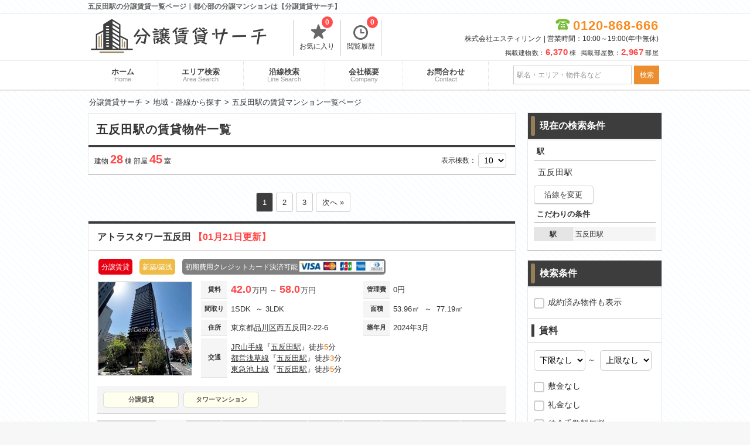

--- FILE ---
content_type: text/html; charset=UTF-8
request_url: https://www.unframe.jp/search/STN1130202/
body_size: 106855
content:
<!DOCTYPE html>
<html>
<head>
	<!-- Google Tag Manager -->
	<script>(function(w,d,s,l,i){w[l]=w[l]||[];w[l].push({'gtm.start':
	new Date().getTime(),event:'gtm.js'});var f=d.getElementsByTagName(s)[0],
	j=d.createElement(s),dl=l!='dataLayer'?'&l='+l:'';j.async=true;j.src=
	'https://www.googletagmanager.com/gtm.js?id='+i+dl;f.parentNode.insertBefore(j,f);
	})(window,document,'script','dataLayer','GTM-WDB5F8PN');</script>
	<!-- End Google Tag Manager -->
	<meta http-equiv="X-UA-Compatible" content="IE=edge">
	<title>五反田駅の分譲賃貸一覧ページ｜都心部の分譲マンションは【分譲賃貸サーチ】</title>
	<!-- meta -->
								<meta name="description" content="分譲賃貸サーチでは人気都心部エリアの分譲賃貸マンションだけを取り扱っています！多数の賃貸マンション情報から、お客様の要望に沿った物件をご紹介致します。"/>												<link href="https://www.unframe.jp/search/STN1130202/" rel="canonical"/>				<!-- charset -->
	<meta charset="utf-8"/>
	<meta name="viewport" content="width=980,user-scalable=no,target-densitydpi=device-dpi">
	<link rel="stylesheet" type="text/css" href="/assets/css/style_new.php" />
	<link rel="stylesheet" type="text/css" href="/css/default/slick.css">
	<script src="/js/plugins/jquery-2.2.4.min.js"></script>
	<!-- <link rel="shortcut icon" href="/favicon_ville-bacilly.ico" /> -->
	<script>
		/*クッキーの読み込み*/
		function GetCookie(name){
			var pattern = new RegExp( name + '=([^;]+);?' ),cookiesMatch = document.cookie.match( pattern,'$1');
			if( cookiesMatch !== null ){
				return unescape( cookiesMatch[1] );
			};
			return null;
		}
		/*クッキーをセット*/
		function Cookieset(name,val){
			var cookie_now = new Date();cookie_now.setFullYear(cookie_now.getFullYear() + 1);
			if("https:" == document.location.protocol){
				document.cookie = name + "=" + escape(val) + ";path=/; expires=" + cookie_now.toUTCString() + "; Secure";
			}else{
				document.cookie = name + "=" + escape(val) + ";path=/; expires=" + cookie_now.toUTCString();
			}
		}
		$(function(){
			//PCからスマホへ
			$("#h_disp_sp").click(function(){
				if($(this).data('display') == 'pc'){
					Cookieset('disp','pc');
				}else{
					Cookieset('disp','sp');
				}
			});
		});
	</script>
	<link rel="icon" href="/img/favicon.ico">
	<!-- 
	<link rel="apple-touch-icon-precomposed" href="/icon/cropped-favicon_ville-bacilly-180x180.png" />
	<meta name="msapplication-TileColor" content="#FFFFFF"/>
	<meta name="msapplication-TileImage" content="/icon/cropped-favicon_ville-bacilly-144x144.png" /> -->

	<!-- SNS -->
	<!-- <meta name="twitter:card" content="summary" />
	<meta name="twitter:title" content="五反田駅の分譲賃貸一覧ページ｜都心部の分譲マンションは【分譲賃貸サーチ】" />
	<meta name="twitter:description" content="分譲賃貸サーチでは人気都心部エリアの分譲賃貸マンションだけを取り扱っています！多数の賃貸マンション情報から、お客様の要望に沿った物件をご紹介致します。"/>
	<meta name="twitter:image" content="https://www.unframe.jpimg/store.jpg" />
	<meta property="og:url" content="https://www.unframe.jp/search/STN1130202/" />
 	<meta property="og:title" content="五反田駅の分譲賃貸一覧ページ｜都心部の分譲マンションは【分譲賃貸サーチ】" />
 	<meta property="og:type" content="website">
 	<meta property="og:description" content="分譲賃貸サーチでは人気都心部エリアの分譲賃貸マンションだけを取り扱っています！多数の賃貸マンション情報から、お客様の要望に沿った物件をご紹介致します。" />
	<meta property="og:image" content="https://www.unframe.jpassets/images/logo_data.png" /> -->

</head>
<body>
	<!-- Google Tag Manager (noscript) -->
	<noscript><iframe src="https://www.googletagmanager.com/ns.html?id=GTM-WDB5F8PN"
	height="0" width="0" style="display:none;visibility:hidden"></iframe></noscript>
	<!-- End Google Tag Manager (noscript) -->
	
	<div id="container">
		<!-- header -->
		<div id="header">
	<div class="header_title">
		<h1>五反田駅の分譲賃貸一覧ページ｜都心部の分譲マンションは【分譲賃貸サーチ】</h1>
	</div>
	<div class="header_in">
		<div class="logo">
			<a href="/">
				<img src="/assets/images/pc_logo.png" alt="分譲賃貸サーチ" title="分譲賃貸サーチ">
			</a>
		</div>
		<div class="list_header">
			<ul>
				<li>
					<a href="/favorite/">
						<span class="icon-favorite-t"></span>お気に入り
						<p id="favorite_c" class="count_list">0</p>
					</a>
				</li>
								<li>
					<a href="/history/">
						<span class="icon-history"></span>閲覧履歴
						<p id="history_c" class="count_list">0</p>
					</a>
				</li>
			</ul>
		</div>
		<!-- .list_header -->
		<div class="tel_header" style="margin: 3px 0;">
			<div class="tel">
				<span class="free-icon">0120-868-666</span>
			</div>
			<p class="time_h">株式会社エスティリンク | 営業時間：10:00～19:00(年中無休)</p>
			<p style="font-size: 11px;letter-spacing: 0.5px;margin-top: 7px;">
				掲載建物数：<span style="color:#FF4949;font-size:15px;font-weight:bold;margin-right:3px;">6,370</span>棟&nbsp;
				掲載部屋数：<span style="color:#FF4949;font-size:15px;font-weight:bold;margin-right:3px;">2,967</span>部屋
			</p>
		</div>
		<!-- .tel_header -->
	</div>
	<!-- .header_in -->
</div>		<div id="header_menu">
	<div class="header_menu_in">
		<ul>
			<li>
				<a href="/">ホーム
					<span>Home</span>
				</a>
			</li><li>
				<a href="/search/area/">エリア検索
					<span>Area Search</span>
				</a>
			</li><li>
				<a href="/search/line/">沿線検索
					<span>Line Search</span>
				</a>
			</li><li>
				<a href="/company/">会社概要
					<span>Company</span>
				</a>
			</li><li>
				<a href="/contacts/" title="お問合わせ" target="_blank">お問合わせ
					<span>Contact</span>
				</a>
			</li>
		</ul>
		<form id="header_form" action="javascript:void(0)" method="get">
			<input type="text" id="header_word" name="freeword" value="" placeholder="駅名・エリア・物件名など">
			<input id="submit_word" class="f-sbtn" value="検索" type="submit">
		</form>
	</div>
	<!-- .header_menu_in -->
</div>
<!-- #header_menu -->
<script>
	$(document).ready(function () {
	    $('input.f-sbtn').click(function(){
	        var freeword = $(this).closest('form').find('input[type=text]').val();
	        var href = "/search/";
	        if(freeword === "") {
	        	href = href + "VCY1/";
	        }else {
	         	href = href + "VCY1/FWD" + freeword + "/";
	        }
	        window.location.href = href;
	    });
	});
</script>				<div id="main">
			<!-- breadcrumbs -->
			<ul id="breadcrumbs" itemscope itemtype="https://schema.org/BreadcrumbList"><li itemscope itemprop="itemListElement" itemtype="https://schema.org/ListItem"><a href="/" itemprop="item"><span itemprop="name">分譲賃貸サーチ</span></a><meta itemprop="position" content="1" /></li><li itemscope itemprop="itemListElement" itemtype="https://schema.org/ListItem"><a href="/search/filler/" itemprop="item"><span itemprop="name">地域・路線から探す</span></a><meta itemprop="position" content="2" /></li><li itemscope itemprop="itemListElement" itemtype="https://schema.org/ListItem"><span itemprop="name">五反田駅の賃貸マンション一覧ページ</span><meta itemprop="position" content="3" /></li></ul>			<!-- contents -->
			<div id="contents" class="search_list">
	<div id="list">
		<div id="search_list_block">
			<div id="search_title">
				<h2>
					五反田駅の賃貸物件一覧
				</h2>
							</div>
			<div class="search_count">
				建物 <span>28</span> 棟
				部屋 <span>45</span> 室
				 				<div class="station_lists">
 								</div>
				<div class="search_disp">表示棟数：
										<select  onchange="location.href=this.value"><option value="/search/STN1130202/PG-created-asc-1-10/" selected>10</option><option value="/search/STN1130202/PG-created-asc-1-20/">20</option><option value="/search/STN1130202/PG-created-asc-1-30/">30</option><option value="/search/STN1130202/PG-created-asc-1-50/">50</option></select>				</div>
			</div>
			<!-- .search_count -->
		</div>
		<!-- #search_list_block -->

		<ul class="list_navi"><li class="current">1</li><li><a href="/search/STN1130202/PG-created-asc-2-10/">2</a></li><li><a href="/search/STN1130202/PG-created-asc-3-10/">3</a></li><li class="navi_next"><a href="/search/STN1130202/PG-created-asc-2-10/">次へ »</a></li></ul>
				<div class="list_box">
			<h3>
				<a href="/articles/14497/">アトラスタワー五反田											<span class="color_emphasis">【01月21日更新】</span>
									</a>
			</h3>
			<div class="block_in">
				<div class="icon_in">
					<div class="lease"><p>分譲賃貸</p></div><div class="new_building"><p>新築/築浅</p></div><div class="credit_icon"><p>初期費用クレジットカード決済可能</p><img src="/img/card01.png"></div>			</div>
				<div class="block_t">
					<div class="box_img">
						<a href="/articles/14497/">
							<section class="buken_img">
								<figure>
																			<img class="img_c" src="/imgs/thumbnail/95003878/160/160/" alt="アトラスタワー五反田">
									
																	</figure>
							</section>
						</a>
					</div>
					<div class="box_add">
						<table>
							<tbody>
							<tr>
								<th>賃料</th>
								<td class="r_p">
																			<span class="rent_list font">42.0</span>万円
																					～ <span class="rent_list font">58.0</span>万円
																											</td>
								<th>管理費</th>
								<td>
																			0円
																											</td>
							</tr>
							<tr>
								<th>間取り</th>
								<td>
									1SDK																			&nbsp;～&nbsp;3LDK																	</td>
								<th>面積</th>
								<td>
									53.96㎡
																			&nbsp;～&nbsp;
										77.19㎡
																	</td>
							</tr>
							<tr>
								<th>住所</th>
								<td>
									東京都<a href=/search/CTY13007/>品川区</a>西五反田2-22-6								</td>
								<th>築年月</th>
								<td>2024年3月</td>
							</tr>
							<tr>
								<th>交通</th>
								<td colspan="3" class="traveltime">
										<p>
		<a href=/search/RTS11302>JR山手線</a>『<a href=/search/STN1130202>五反田駅</a>』徒歩<span>5</span>分
	</p>
	<p>
		<a href=/search/RTS99302>都営浅草線</a>『<a href=/search/STN1130202>五反田駅</a>』徒歩<span>3</span>分
	</p>
	<p>
		<a href=/search/RTS26005>東急池上線</a>『<a href=/search/STN1130202>五反田駅</a>』徒歩<span>5</span>分
	</p>
								</td>
							</tr>
							</tbody>
						</table>
					</div>
				</div>
				<!-- .block_t -->
				<div class="box_feature">
					<!-- <span class="list_eq reco no1">aaaa</span> -->
					<a class="list_eq no2">分譲賃貸</a><a class="list_eq no2">タワーマンション</a>				</div>
																	<table class="room_list" data-boxno="0">
						<thead>
						<tr>
							<th class="plan_img>" scope="col">間取り図</th>
							<th data-sort="int" scope="col" class="sorting-asc list_sort">
								<span class="arrow">階数</span>
							</th>
							<th data-sort="int" scope="col">
								<span class="arrow">間取り</span>
							</th>
							<th data-sort="int" scope="col">
								<span class="arrow">面積</span>
							</th>
							<th data-sort="int" scope="col">
								<span class="arrow">賃料</span>
							</th>
							<th data-sort="int" scope="col">
								<span class="arrow">管理費</span>
							</th>
							<th data-sort="int" scope="col">
								<span class="arrow">敷金</span>
							</th>
							<th data-sort="int" scope="col">
								<span class="arrow">礼金</span>
							</th>
							<!-- <th scope="col">詳細</th> -->
							<th class="small" scope="col">お気に入り</th>
							<th scope="col">お問合わせ</th>
						</tr>
						</thead>
						<tbody>
							
				<tr class="3LDK 1SLK rent_s" data-link="/rooms/60520/">
					<td class="plan_img"><img class="mado" src="/imgs/normal/95008570/100/100/" alt="3LDK"></td>
					<td data-sort-value=19>19階</td>
					<td data-sort-value=3LDK>3LDK</td>
					<td>77.19㎡</td>
					<td class="big"><span class="rent_list">58.0</span>万円</td>
					<td>-</td>
					<td>1.0ヶ月</td>
					<td>1.0ヶ月</td>
					<td class="no_link"><p id="room60520" class="tuika no_link" data-room="60520"><img src="/../img/tuika.png" width="45" height="26" alt="追加"></p></td>
					<td class="room_last no_link"><a href="/contacts/?r=60520" target="_blank" class="no_link mail">お問合わせ</a></td>
				</tr>
				<tr class="1SDK 1SLK rent_s" data-link="/rooms/63643/">
					<td class="plan_img"><img class="mado" src="/imgs/normal/95009032/100/100/" alt="1SDK"></td>
					<td data-sort-value=25>25階</td>
					<td data-sort-value=1SDK>1SDK</td>
					<td>53.96㎡</td>
					<td class="big"><span class="rent_list">42.0</span>万円</td>
					<td>-</td>
					<td>2.0ヶ月</td>
					<td>1.0ヶ月</td>
					<td class="no_link"><p id="room63643" class="tuika no_link" data-room="63643"><img src="/../img/tuika.png" width="45" height="26" alt="追加"></p></td>
					<td class="room_last no_link"><a href="/contacts/?r=63643" target="_blank" class="no_link mail">お問合わせ</a></td>
				</tr>						</tbody>
					</table>
					
				<div class="room_list_block hide">
					<span class="room_show">全ての空室情報を表示&emsp;その他<span>-1</span>件</span>
					<span class="room_hide">閉じる</span>
				</div>							</div>
			<!-- .block_in -->
		</div>
				<div class="list_box">
			<h3>
				<a href="/articles/190/">パークホームズ目黒アーバンレジデンス											<span class="color_emphasis">【01月21日更新】</span>
									</a>
			</h3>
			<div class="block_in">
				<div class="icon_in">
					<div class="lease"><p>分譲賃貸</p></div><div class="pet_yn"><p>ペット相談</p></div><div class="credit_icon"><p>初期費用クレジットカード決済可能</p><img src="/img/card01.png"></div>			</div>
				<div class="block_t">
					<div class="box_img">
						<a href="/articles/190/">
							<section class="buken_img">
								<figure>
																			<img class="img_c" src="/imgs/thumbnail/94908513/160/160/" alt="パークホームズ目黒アーバンレジデンス">
									
																	</figure>
							</section>
						</a>
					</div>
					<div class="box_add">
						<table>
							<tbody>
							<tr>
								<th>賃料</th>
								<td class="r_p">
																			<span class="rent_list font">19.5</span>万円
																											</td>
								<th>管理費</th>
								<td>
																			5,000円
																											</td>
							</tr>
							<tr>
								<th>間取り</th>
								<td>
									1LDK																	</td>
								<th>面積</th>
								<td>
									39.56㎡
																	</td>
							</tr>
							<tr>
								<th>住所</th>
								<td>
									東京都<a href=/search/CTY13010/>目黒区</a>下目黒2-23-23								</td>
								<th>築年月</th>
								<td>2005年3月</td>
							</tr>
							<tr>
								<th>交通</th>
								<td colspan="3" class="traveltime">
										<p>
		<a href=/search/RTS11302>JR山手線</a>『<a href=/search/STN1130203>目黒駅</a>』徒歩<span>8</span>分
	</p>
	<p>
		<a href=/search/RTS26002>東急目黒線</a>『<a href=/search/STN2600202>不動前駅</a>』徒歩<span>9</span>分
	</p>
	<p>
		<a href=/search/RTS11302>JR山手線</a>『<a href=/search/STN1130202>五反田駅</a>』徒歩<span>18</span>分
	</p>
								</td>
							</tr>
							</tbody>
						</table>
					</div>
				</div>
				<!-- .block_t -->
				<div class="box_feature">
					<!-- <span class="list_eq reco no1">aaaa</span> -->
					<a class="list_eq no2">ペット相談</a><a class="list_eq no2">楽器可</a><a class="list_eq no2">分譲賃貸</a>				</div>
																	<table class="room_list" data-boxno="0">
						<thead>
						<tr>
							<th class="plan_img>" scope="col">間取り図</th>
							<th data-sort="int" scope="col" class="sorting-asc list_sort">
								<span class="arrow">階数</span>
							</th>
							<th data-sort="int" scope="col">
								<span class="arrow">間取り</span>
							</th>
							<th data-sort="int" scope="col">
								<span class="arrow">面積</span>
							</th>
							<th data-sort="int" scope="col">
								<span class="arrow">賃料</span>
							</th>
							<th data-sort="int" scope="col">
								<span class="arrow">管理費</span>
							</th>
							<th data-sort="int" scope="col">
								<span class="arrow">敷金</span>
							</th>
							<th data-sort="int" scope="col">
								<span class="arrow">礼金</span>
							</th>
							<!-- <th scope="col">詳細</th> -->
							<th class="small" scope="col">お気に入り</th>
							<th scope="col">お問合わせ</th>
						</tr>
						</thead>
						<tbody>
							
				<tr class="1LDK 1SLK rent_s" data-link="/rooms/63782/">
					<td class="plan_img"><img class="mado" src="/imgs/normal/95009060/100/100/" alt="1LDK"></td>
					<td data-sort-value=8>8階</td>
					<td data-sort-value=1LDK>1LDK</td>
					<td>39.56㎡</td>
					<td class="big"><span class="rent_list">19.5</span>万円</td>
					<td>5,000円</td>
					<td>1.0ヶ月</td>
					<td>1.0ヶ月</td>
					<td class="no_link"><p id="room63782" class="tuika no_link" data-room="63782"><img src="/../img/tuika.png" width="45" height="26" alt="追加"></p></td>
					<td class="room_last no_link"><a href="/contacts/?r=63782" target="_blank" class="no_link mail">お問合わせ</a></td>
				</tr>						</tbody>
					</table>
					
				<div class="room_list_block hide">
					<span class="room_show">全ての空室情報を表示&emsp;その他<span>-2</span>件</span>
					<span class="room_hide">閉じる</span>
				</div>							</div>
			<!-- .block_in -->
		</div>
				<div class="list_box">
			<h3>
				<a href="/articles/12261/">シティタワー目黒											<span class="color_emphasis">【01月21日更新】</span>
									</a>
			</h3>
			<div class="block_in">
				<div class="icon_in">
					<div class="lease"><p>分譲賃貸</p></div><div class="fee_free"><p>仲介手数料無料</p></div><div class="pet_yn"><p>ペット相談</p></div><div class="credit_icon"><p>初期費用クレジットカード決済可能</p><img src="/img/card01.png"></div>			</div>
				<div class="block_t">
					<div class="box_img">
						<a href="/articles/12261/">
							<section class="buken_img">
								<figure>
																			<img class="img_c" src="/imgs/thumbnail/94991452/160/160/" alt="シティタワー目黒">
									
																	</figure>
							</section>
						</a>
					</div>
					<div class="box_add">
						<table>
							<tbody>
							<tr>
								<th>賃料</th>
								<td class="r_p">
																			<span class="rent_list font">32.0</span>万円
																											</td>
								<th>管理費</th>
								<td>
																			0円
																											</td>
							</tr>
							<tr>
								<th>間取り</th>
								<td>
									1LDK																	</td>
								<th>面積</th>
								<td>
									55.14㎡
																	</td>
							</tr>
							<tr>
								<th>住所</th>
								<td>
									東京都<a href=/search/CTY13007/>品川区</a>西五反田3-605-2								</td>
								<th>築年月</th>
								<td>2017年3月</td>
							</tr>
							<tr>
								<th>交通</th>
								<td colspan="3" class="traveltime">
										<p>
		<a href=/search/RTS11302>JR山手線</a>『<a href=/search/STN1130203>目黒駅</a>』徒歩<span>10</span>分
	</p>
	<p>
		<a href=/search/RTS26002>東急目黒線</a>『<a href=/search/STN1130203>目黒駅</a>』徒歩<span>10</span>分
	</p>
	<p>
		<a href=/search/RTS11302>JR山手線</a>『<a href=/search/STN1130202>五反田駅</a>』徒歩<span>10</span>分
	</p>
	<p>
		<a href=/search/RTS26002>東急目黒線</a>『<a href=/search/STN2600202>不動前駅</a>』徒歩<span>4</span>分
	</p>
								</td>
							</tr>
							</tbody>
						</table>
					</div>
				</div>
				<!-- .block_t -->
				<div class="box_feature">
					<!-- <span class="list_eq reco no1">aaaa</span> -->
					<a class="list_eq no2">ペット相談</a><a class="list_eq no2">楽器可</a><a class="list_eq no2">分譲賃貸</a><a class="list_eq no2">デザイナーズマンション</a><a class="list_eq no2">タワーマンション</a>				</div>
																	<table class="room_list" data-boxno="0">
						<thead>
						<tr>
							<th class="plan_img>" scope="col">間取り図</th>
							<th data-sort="int" scope="col" class="sorting-asc list_sort">
								<span class="arrow">階数</span>
							</th>
							<th data-sort="int" scope="col">
								<span class="arrow">間取り</span>
							</th>
							<th data-sort="int" scope="col">
								<span class="arrow">面積</span>
							</th>
							<th data-sort="int" scope="col">
								<span class="arrow">賃料</span>
							</th>
							<th data-sort="int" scope="col">
								<span class="arrow">管理費</span>
							</th>
							<th data-sort="int" scope="col">
								<span class="arrow">敷金</span>
							</th>
							<th data-sort="int" scope="col">
								<span class="arrow">礼金</span>
							</th>
							<!-- <th scope="col">詳細</th> -->
							<th class="small" scope="col">お気に入り</th>
							<th scope="col">お問合わせ</th>
						</tr>
						</thead>
						<tbody>
							
				<tr class="1LDK 1SLK rent_s" data-link="/rooms/63473/">
					<td class="plan_img"><img class="mado" src="/imgs/normal/95008973/100/100/" alt="1LDK"></td>
					<td data-sort-value=19>19階</td>
					<td data-sort-value=1LDK>1LDK</td>
					<td>55.14㎡</td>
					<td class="big"><span class="rent_list">32.0</span>万円</td>
					<td>-</td>
					<td>1.0ヶ月</td>
					<td>1.0ヶ月</td>
					<td class="no_link"><p id="room63473" class="tuika no_link" data-room="63473"><img src="/../img/tuika.png" width="45" height="26" alt="追加"></p></td>
					<td class="room_last no_link"><a href="/contacts/?r=63473" target="_blank" class="no_link mail">お問合わせ</a></td>
				</tr>						</tbody>
					</table>
					
				<div class="room_list_block hide">
					<span class="room_show">全ての空室情報を表示&emsp;その他<span>-2</span>件</span>
					<span class="room_hide">閉じる</span>
				</div>							</div>
			<!-- .block_in -->
		</div>
				<div class="list_box">
			<h3>
				<a href="/articles/13320/">ガーラ・プレシャス高輪台											<span class="color_emphasis">【01月21日更新】</span>
									</a>
			</h3>
			<div class="block_in">
				<div class="icon_in">
					<div class="lease"><p>分譲賃貸</p></div><div class="credit_icon"><p>初期費用クレジットカード決済可能</p><img src="/img/card01.png"></div>			</div>
				<div class="block_t">
					<div class="box_img">
						<a href="/articles/13320/">
							<section class="buken_img">
								<figure>
																			<img class="img_c" src="/imgs/thumbnail/94998640/160/160/" alt="ガーラ・プレシャス高輪台">
									
																	</figure>
							</section>
						</a>
					</div>
					<div class="box_add">
						<table>
							<tbody>
							<tr>
								<th>賃料</th>
								<td class="r_p">
																			<span class="rent_list font">10.3</span>万円
																											</td>
								<th>管理費</th>
								<td>
																			9,000円
																											</td>
							</tr>
							<tr>
								<th>間取り</th>
								<td>
									1K																	</td>
								<th>面積</th>
								<td>
									20.12㎡
																	</td>
							</tr>
							<tr>
								<th>住所</th>
								<td>
									東京都<a href=/search/CTY13007/>品川区</a>東五反田1-9-10								</td>
								<th>築年月</th>
								<td>2019年3月</td>
							</tr>
							<tr>
								<th>交通</th>
								<td colspan="3" class="traveltime">
										<p>
		<a href=/search/RTS11302>JR山手線</a>『<a href=/search/STN1130202>五反田駅</a>』徒歩<span>5</span>分
	</p>
	<p>
		<a href=/search/RTS99302>都営浅草線</a>『<a href=/search/STN1130202>五反田駅</a>』徒歩<span>3</span>分
	</p>
	<p>
		<a href=/search/RTS26005>東急池上線</a>『<a href=/search/STN1130202>五反田駅</a>』徒歩<span>6</span>分
	</p>
								</td>
							</tr>
							</tbody>
						</table>
					</div>
				</div>
				<!-- .block_t -->
				<div class="box_feature">
					<!-- <span class="list_eq reco no1">aaaa</span> -->
					<a class="list_eq no2">分譲賃貸</a><a class="list_eq no2">デザイナーズマンション</a>				</div>
																	<table class="room_list" data-boxno="0">
						<thead>
						<tr>
							<th class="plan_img>" scope="col">間取り図</th>
							<th data-sort="int" scope="col" class="sorting-asc list_sort">
								<span class="arrow">階数</span>
							</th>
							<th data-sort="int" scope="col">
								<span class="arrow">間取り</span>
							</th>
							<th data-sort="int" scope="col">
								<span class="arrow">面積</span>
							</th>
							<th data-sort="int" scope="col">
								<span class="arrow">賃料</span>
							</th>
							<th data-sort="int" scope="col">
								<span class="arrow">管理費</span>
							</th>
							<th data-sort="int" scope="col">
								<span class="arrow">敷金</span>
							</th>
							<th data-sort="int" scope="col">
								<span class="arrow">礼金</span>
							</th>
							<!-- <th scope="col">詳細</th> -->
							<th class="small" scope="col">お気に入り</th>
							<th scope="col">お問合わせ</th>
						</tr>
						</thead>
						<tbody>
							
				<tr class="1K 1SLK rent_s" data-link="/rooms/62180/">
					<td class="plan_img"><img class="mado" src="/imgs/normal/95008704/100/100/" alt="1K"></td>
					<td data-sort-value=5>5階</td>
					<td data-sort-value=1K>1K</td>
					<td>20.12㎡</td>
					<td class="big"><span class="rent_list">10.3</span>万円</td>
					<td>9,000円</td>
					<td>1.0ヶ月</td>
					<td>2.0ヶ月</td>
					<td class="no_link"><p id="room62180" class="tuika no_link" data-room="62180"><img src="/../img/tuika.png" width="45" height="26" alt="追加"></p></td>
					<td class="room_last no_link"><a href="/contacts/?r=62180" target="_blank" class="no_link mail">お問合わせ</a></td>
				</tr>						</tbody>
					</table>
					
				<div class="room_list_block hide">
					<span class="room_show">全ての空室情報を表示&emsp;その他<span>-2</span>件</span>
					<span class="room_hide">閉じる</span>
				</div>							</div>
			<!-- .block_in -->
		</div>
				<div class="list_box">
			<h3>
				<a href="/articles/7438/">ガーラ・グランディ五反田											<span class="color_emphasis">【01月21日更新】</span>
									</a>
			</h3>
			<div class="block_in">
				<div class="icon_in">
					<div class="lease"><p>分譲賃貸</p></div><div class="credit_icon"><p>初期費用クレジットカード決済可能</p><img src="/img/card01.png"></div>			</div>
				<div class="block_t">
					<div class="box_img">
						<a href="/articles/7438/">
							<section class="buken_img">
								<figure>
																			<img class="img_c" src="/imgs/thumbnail/94940424/160/160/" alt="ガーラ・グランディ五反田">
									
																	</figure>
							</section>
						</a>
					</div>
					<div class="box_add">
						<table>
							<tbody>
							<tr>
								<th>賃料</th>
								<td class="r_p">
																			<span class="rent_list font">9.8</span>万円
																											</td>
								<th>管理費</th>
								<td>
																			10,000円
																											</td>
							</tr>
							<tr>
								<th>間取り</th>
								<td>
									1K																	</td>
								<th>面積</th>
								<td>
									20.04㎡
																	</td>
							</tr>
							<tr>
								<th>住所</th>
								<td>
									東京都<a href=/search/CTY13007/>品川区</a>西五反田6-25-11								</td>
								<th>築年月</th>
								<td>2013年7月</td>
							</tr>
							<tr>
								<th>交通</th>
								<td colspan="3" class="traveltime">
										<p>
		<a href=/search/RTS11302>JR山手線</a>『<a href=/search/STN1130202>五反田駅</a>』徒歩<span>14</span>分
	</p>
	<p>
		<a href=/search/RTS11302>JR山手線</a>『<a href=/search/STN1130201>大崎駅</a>』徒歩<span>14</span>分
	</p>
	<p>
		<a href=/search/RTS99302>都営浅草線</a>『<a href=/search/STN2600503>戸越駅</a>』徒歩<span>6</span>分
	</p>
	<p>
		<a href=/search/RTS26005>東急池上線</a>『<a href=/search/STN2600503>戸越銀座駅</a>』徒歩<span>8</span>分
	</p>
	<p>
		<a href=/search/RTS26002>東急目黒線</a>『<a href=/search/STN2600202>不動前駅</a>』徒歩<span>13</span>分
	</p>
								</td>
							</tr>
							</tbody>
						</table>
					</div>
				</div>
				<!-- .block_t -->
				<div class="box_feature">
					<!-- <span class="list_eq reco no1">aaaa</span> -->
					<a class="list_eq no2">分譲賃貸</a><a class="list_eq no2">デザイナーズマンション</a>				</div>
																	<table class="room_list" data-boxno="0">
						<thead>
						<tr>
							<th class="plan_img>" scope="col">間取り図</th>
							<th data-sort="int" scope="col" class="sorting-asc list_sort">
								<span class="arrow">階数</span>
							</th>
							<th data-sort="int" scope="col">
								<span class="arrow">間取り</span>
							</th>
							<th data-sort="int" scope="col">
								<span class="arrow">面積</span>
							</th>
							<th data-sort="int" scope="col">
								<span class="arrow">賃料</span>
							</th>
							<th data-sort="int" scope="col">
								<span class="arrow">管理費</span>
							</th>
							<th data-sort="int" scope="col">
								<span class="arrow">敷金</span>
							</th>
							<th data-sort="int" scope="col">
								<span class="arrow">礼金</span>
							</th>
							<!-- <th scope="col">詳細</th> -->
							<th class="small" scope="col">お気に入り</th>
							<th scope="col">お問合わせ</th>
						</tr>
						</thead>
						<tbody>
							
				<tr class="1K 1SLK rent_s" data-link="/rooms/62246/">
					<td class="plan_img"><img class="mado" src="/imgs/normal/95008715/100/100/" alt="1K"></td>
					<td data-sort-value=4>4階</td>
					<td data-sort-value=1K>1K</td>
					<td>20.04㎡</td>
					<td class="big"><span class="rent_list">9.8</span>万円</td>
					<td>10,000円</td>
					<td>1.0ヶ月</td>
					<td>1.0ヶ月</td>
					<td class="no_link"><p id="room62246" class="tuika no_link" data-room="62246"><img src="/../img/tuika.png" width="45" height="26" alt="追加"></p></td>
					<td class="room_last no_link"><a href="/contacts/?r=62246" target="_blank" class="no_link mail">お問合わせ</a></td>
				</tr>						</tbody>
					</table>
					
				<div class="room_list_block hide">
					<span class="room_show">全ての空室情報を表示&emsp;その他<span>-2</span>件</span>
					<span class="room_hide">閉じる</span>
				</div>							</div>
			<!-- .block_in -->
		</div>
				<div class="list_box">
			<h3>
				<a href="/articles/5205/">ル・サンク大崎シティタワー											<span class="color_emphasis">【01月21日更新】</span>
									</a>
			</h3>
			<div class="block_in">
				<div class="icon_in">
					<div class="lease"><p>分譲賃貸</p></div><div class="pet_yn"><p>ペット相談</p></div><div class="credit_icon"><p>初期費用クレジットカード決済可能</p><img src="/img/card01.png"></div>			</div>
				<div class="block_t">
					<div class="box_img">
						<a href="/articles/5205/">
							<section class="buken_img">
								<figure>
																			<img class="img_c" src="/imgs/thumbnail/94916547/160/160/" alt="ル・サンク大崎シティタワー">
									
																	</figure>
							</section>
						</a>
					</div>
					<div class="box_add">
						<table>
							<tbody>
							<tr>
								<th>賃料</th>
								<td class="r_p">
																			<span class="rent_list font">22.0</span>万円
																					～ <span class="rent_list font">23.0</span>万円
																											</td>
								<th>管理費</th>
								<td>
																			0円
																					～ 10,000円
																											</td>
							</tr>
							<tr>
								<th>間取り</th>
								<td>
									1LDK																	</td>
								<th>面積</th>
								<td>
									48.12㎡
																			&nbsp;～&nbsp;
										50.79㎡
																	</td>
							</tr>
							<tr>
								<th>住所</th>
								<td>
									東京都<a href=/search/CTY13007/>品川区</a>大崎1-1-1								</td>
								<th>築年月</th>
								<td>2007年2月</td>
							</tr>
							<tr>
								<th>交通</th>
								<td colspan="3" class="traveltime">
										<p>
		<a href=/search/RTS11302>JR山手線</a>『<a href=/search/STN1130201>大崎駅</a>』徒歩<span>5</span>分
	</p>
	<p>
		<a href=/search/RTS11302>JR山手線</a>『<a href=/search/STN1130202>五反田駅</a>』徒歩<span>5</span>分
	</p>
	<p>
		<a href=/search/RTS99337>東京臨海高速鉄道</a>『<a href=/search/STN1130201>大崎駅</a>』徒歩<span>5</span>分
	</p>
	<p>
		<a href=/search/RTS99302>都営浅草線</a>『<a href=/search/STN1130202>五反田駅</a>』徒歩<span>5</span>分
	</p>
	<p>
		<a href=/search/RTS26005>東急池上線</a>『<a href=/search/STN1130202>五反田駅</a>』徒歩<span>5</span>分
	</p>
								</td>
							</tr>
							</tbody>
						</table>
					</div>
				</div>
				<!-- .block_t -->
				<div class="box_feature">
					<!-- <span class="list_eq reco no1">aaaa</span> -->
					<a class="list_eq no2">ペット相談</a><a class="list_eq no2">楽器可</a><a class="list_eq no2">分譲賃貸</a><a class="list_eq no2">タワーマンション</a>				</div>
																	<table class="room_list" data-boxno="0">
						<thead>
						<tr>
							<th class="plan_img>" scope="col">間取り図</th>
							<th data-sort="int" scope="col" class="sorting-asc list_sort">
								<span class="arrow">階数</span>
							</th>
							<th data-sort="int" scope="col">
								<span class="arrow">間取り</span>
							</th>
							<th data-sort="int" scope="col">
								<span class="arrow">面積</span>
							</th>
							<th data-sort="int" scope="col">
								<span class="arrow">賃料</span>
							</th>
							<th data-sort="int" scope="col">
								<span class="arrow">管理費</span>
							</th>
							<th data-sort="int" scope="col">
								<span class="arrow">敷金</span>
							</th>
							<th data-sort="int" scope="col">
								<span class="arrow">礼金</span>
							</th>
							<!-- <th scope="col">詳細</th> -->
							<th class="small" scope="col">お気に入り</th>
							<th scope="col">お問合わせ</th>
						</tr>
						</thead>
						<tbody>
							
				<tr class="1LDK 1SLK rent_s" data-link="/rooms/58481/">
					<td class="plan_img"><img class="mado" src="/imgs/normal/95007764/100/100/" alt="1LDK"></td>
					<td data-sort-value=2>2階</td>
					<td data-sort-value=1LDK>1LDK</td>
					<td>50.79㎡</td>
					<td class="big"><span class="rent_list">22.0</span>万円</td>
					<td>10,000円</td>
					<td>2.0ヶ月</td>
					<td>1.0ヶ月</td>
					<td class="no_link"><p id="room58481" class="tuika no_link" data-room="58481"><img src="/../img/tuika.png" width="45" height="26" alt="追加"></p></td>
					<td class="room_last no_link"><a href="/contacts/?r=58481" target="_blank" class="no_link mail">お問合わせ</a></td>
				</tr>
				<tr class="1LDK 1SLK rent_s" data-link="/rooms/62178/">
					<td class="plan_img"><img class="mado" src="/imgs/normal/95008702/100/100/" alt="1LDK"></td>
					<td data-sort-value=8>8階</td>
					<td data-sort-value=1LDK>1LDK</td>
					<td>48.12㎡</td>
					<td class="big"><span class="rent_list">23.0</span>万円</td>
					<td>-</td>
					<td>1.0ヶ月</td>
					<td>1.0ヶ月</td>
					<td class="no_link"><p id="room62178" class="tuika no_link" data-room="62178"><img src="/../img/tuika.png" width="45" height="26" alt="追加"></p></td>
					<td class="room_last no_link"><a href="/contacts/?r=62178" target="_blank" class="no_link mail">お問合わせ</a></td>
				</tr>						</tbody>
					</table>
					
				<div class="room_list_block hide">
					<span class="room_show">全ての空室情報を表示&emsp;その他<span>-1</span>件</span>
					<span class="room_hide">閉じる</span>
				</div>							</div>
			<!-- .block_in -->
		</div>
				<div class="list_box">
			<h3>
				<a href="/articles/94/">パークタワーグランスカイ											<span class="color_emphasis">【01月21日更新】</span>
									</a>
			</h3>
			<div class="block_in">
				<div class="icon_in">
					<div class="lease"><p>分譲賃貸</p></div><div class="pet_yn"><p>ペット相談</p></div><div class="credit_icon"><p>初期費用クレジットカード決済可能</p><img src="/img/card01.png"></div>			</div>
				<div class="block_t">
					<div class="box_img">
						<a href="/articles/94/">
							<section class="buken_img">
								<figure>
																			<img class="img_c" src="/imgs/thumbnail/94907425/160/160/" alt="パークタワーグランスカイ">
									
																	</figure>
							</section>
						</a>
					</div>
					<div class="box_add">
						<table>
							<tbody>
							<tr>
								<th>賃料</th>
								<td class="r_p">
																			<span class="rent_list font">23.8</span>万円
																					～ <span class="rent_list font">26.5</span>万円
																											</td>
								<th>管理費</th>
								<td>
																			10,000円
																					～ 15,000円
																											</td>
							</tr>
							<tr>
								<th>間取り</th>
								<td>
									1LDK																	</td>
								<th>面積</th>
								<td>
									41.36㎡
																			&nbsp;～&nbsp;
										42.44㎡
																	</td>
							</tr>
							<tr>
								<th>住所</th>
								<td>
									東京都<a href=/search/CTY13007/>品川区</a>東五反田2-10-1								</td>
								<th>築年月</th>
								<td>2010年6月</td>
							</tr>
							<tr>
								<th>交通</th>
								<td colspan="3" class="traveltime">
										<p>
		<a href=/search/RTS11302>JR山手線</a>『<a href=/search/STN1130202>五反田駅</a>』徒歩<span>6</span>分
	</p>
	<p>
		<a href=/search/RTS11302>JR山手線</a>『<a href=/search/STN1130201>大崎駅</a>』徒歩<span>6</span>分
	</p>
	<p>
		<a href=/search/RTS26005>東急池上線</a>『<a href=/search/STN2600502>大崎広小路駅</a>』徒歩<span>10</span>分
	</p>
	<p>
		<a href=/search/RTS99302>都営浅草線</a>『<a href=/search/STN1130202>五反田駅</a>』徒歩<span>6</span>分
	</p>
	<p>
		<a href=/search/RTS26005>東急池上線</a>『<a href=/search/STN1130202>五反田駅</a>』徒歩<span>6</span>分
	</p>
								</td>
							</tr>
							</tbody>
						</table>
					</div>
				</div>
				<!-- .block_t -->
				<div class="box_feature">
					<!-- <span class="list_eq reco no1">aaaa</span> -->
					<a class="list_eq no2">ペット相談</a><a class="list_eq no2">楽器可</a><a class="list_eq no2">分譲賃貸</a><a class="list_eq no2">タワーマンション</a>				</div>
																	<table class="room_list" data-boxno="0">
						<thead>
						<tr>
							<th class="plan_img>" scope="col">間取り図</th>
							<th data-sort="int" scope="col" class="sorting-asc list_sort">
								<span class="arrow">階数</span>
							</th>
							<th data-sort="int" scope="col">
								<span class="arrow">間取り</span>
							</th>
							<th data-sort="int" scope="col">
								<span class="arrow">面積</span>
							</th>
							<th data-sort="int" scope="col">
								<span class="arrow">賃料</span>
							</th>
							<th data-sort="int" scope="col">
								<span class="arrow">管理費</span>
							</th>
							<th data-sort="int" scope="col">
								<span class="arrow">敷金</span>
							</th>
							<th data-sort="int" scope="col">
								<span class="arrow">礼金</span>
							</th>
							<!-- <th scope="col">詳細</th> -->
							<th class="small" scope="col">お気に入り</th>
							<th scope="col">お問合わせ</th>
						</tr>
						</thead>
						<tbody>
							
				<tr class="1LDK 1SLK rent_s" data-link="/rooms/62088/">
					<td class="plan_img"><img class="mado" src="/imgs/normal/95008691/100/100/" alt="1LDK"></td>
					<td data-sort-value=18>18階</td>
					<td data-sort-value=1LDK>1LDK</td>
					<td>42.44㎡</td>
					<td class="big"><span class="rent_list">26.5</span>万円</td>
					<td>15,000円</td>
					<td>2.0ヶ月</td>
					<td>1.0ヶ月</td>
					<td class="no_link"><p id="room62088" class="tuika no_link" data-room="62088"><img src="/../img/tuika.png" width="45" height="26" alt="追加"></p></td>
					<td class="room_last no_link"><a href="/contacts/?r=62088" target="_blank" class="no_link mail">お問合わせ</a></td>
				</tr>
				<tr class="1LDK 1SLK rent_s" data-link="/rooms/62660/">
					<td class="plan_img"><img class="mado" src="/imgs/normal/95007801/100/100/" alt="1LDK"></td>
					<td data-sort-value=22>22階</td>
					<td data-sort-value=1LDK>1LDK</td>
					<td>41.36㎡</td>
					<td class="big"><span class="rent_list">23.8</span>万円</td>
					<td>10,000円</td>
					<td>2.0ヶ月</td>
					<td>1.0ヶ月</td>
					<td class="no_link"><p id="room62660" class="tuika no_link" data-room="62660"><img src="/../img/tuika.png" width="45" height="26" alt="追加"></p></td>
					<td class="room_last no_link"><a href="/contacts/?r=62660" target="_blank" class="no_link mail">お問合わせ</a></td>
				</tr>						</tbody>
					</table>
					
				<div class="room_list_block hide">
					<span class="room_show">全ての空室情報を表示&emsp;その他<span>-1</span>件</span>
					<span class="room_hide">閉じる</span>
				</div>							</div>
			<!-- .block_in -->
		</div>
				<div class="list_box">
			<h3>
				<a href="/articles/8057/">グレイスコート目黒											<span class="color_emphasis">【01月21日更新】</span>
									</a>
			</h3>
			<div class="block_in">
				<div class="icon_in">
					<div class="lease"><p>分譲賃貸</p></div><div class="credit_icon"><p>初期費用クレジットカード決済可能</p><img src="/img/card01.png"></div>			</div>
				<div class="block_t">
					<div class="box_img">
						<a href="/articles/8057/">
							<section class="buken_img">
								<figure>
																			<img class="img_c" src="/imgs/thumbnail/94945922/160/160/" alt="グレイスコート目黒">
									
																	</figure>
							</section>
						</a>
					</div>
					<div class="box_add">
						<table>
							<tbody>
							<tr>
								<th>賃料</th>
								<td class="r_p">
																			<span class="rent_list font">11.0</span>万円
																											</td>
								<th>管理費</th>
								<td>
																			15,000円
																											</td>
							</tr>
							<tr>
								<th>間取り</th>
								<td>
									1K																	</td>
								<th>面積</th>
								<td>
									23.16㎡
																	</td>
							</tr>
							<tr>
								<th>住所</th>
								<td>
									東京都<a href=/search/CTY13010/>目黒区</a>下目黒2-6-10								</td>
								<th>築年月</th>
								<td>2008年9月</td>
							</tr>
							<tr>
								<th>交通</th>
								<td colspan="3" class="traveltime">
										<p>
		<a href=/search/RTS11302>JR山手線</a>『<a href=/search/STN1130203>目黒駅</a>』徒歩<span>7</span>分
	</p>
	<p>
		<a href=/search/RTS26002>東急目黒線</a>『<a href=/search/STN2600202>不動前駅</a>』徒歩<span>8</span>分
	</p>
	<p>
		<a href=/search/RTS11302>JR山手線</a>『<a href=/search/STN1130202>五反田駅</a>』徒歩<span>18</span>分
	</p>
	<p>
		<a href=/search/RTS28009>東京メトロ南北線</a>『<a href=/search/STN1130203>目黒駅</a>』徒歩<span>7</span>分
	</p>
	<p>
		<a href=/search/RTS99303>都営三田線</a>『<a href=/search/STN1130203>目黒駅</a>』徒歩<span>7</span>分
	</p>
								</td>
							</tr>
							</tbody>
						</table>
					</div>
				</div>
				<!-- .block_t -->
				<div class="box_feature">
					<!-- <span class="list_eq reco no1">aaaa</span> -->
					<a class="list_eq no2">分譲賃貸</a><a class="list_eq no2">デザイナーズマンション</a>				</div>
																	<table class="room_list" data-boxno="0">
						<thead>
						<tr>
							<th class="plan_img>" scope="col">間取り図</th>
							<th data-sort="int" scope="col" class="sorting-asc list_sort">
								<span class="arrow">階数</span>
							</th>
							<th data-sort="int" scope="col">
								<span class="arrow">間取り</span>
							</th>
							<th data-sort="int" scope="col">
								<span class="arrow">面積</span>
							</th>
							<th data-sort="int" scope="col">
								<span class="arrow">賃料</span>
							</th>
							<th data-sort="int" scope="col">
								<span class="arrow">管理費</span>
							</th>
							<th data-sort="int" scope="col">
								<span class="arrow">敷金</span>
							</th>
							<th data-sort="int" scope="col">
								<span class="arrow">礼金</span>
							</th>
							<!-- <th scope="col">詳細</th> -->
							<th class="small" scope="col">お気に入り</th>
							<th scope="col">お問合わせ</th>
						</tr>
						</thead>
						<tbody>
							
				<tr class="1K 1SLK rent_s" data-link="/rooms/62812/">
					<td class="plan_img"><img class="mado" src="/imgs/normal/95008818/100/100/" alt="1K"></td>
					<td data-sort-value=3>3階</td>
					<td data-sort-value=1K>1K</td>
					<td>23.16㎡</td>
					<td class="big"><span class="rent_list">11.0</span>万円</td>
					<td>15,000円</td>
					<td>1.0ヶ月</td>
					<td>1.0ヶ月</td>
					<td class="no_link"><p id="room62812" class="tuika no_link" data-room="62812"><img src="/../img/tuika.png" width="45" height="26" alt="追加"></p></td>
					<td class="room_last no_link"><a href="/contacts/?r=62812" target="_blank" class="no_link mail">お問合わせ</a></td>
				</tr>						</tbody>
					</table>
					
				<div class="room_list_block hide">
					<span class="room_show">全ての空室情報を表示&emsp;その他<span>-2</span>件</span>
					<span class="room_hide">閉じる</span>
				</div>							</div>
			<!-- .block_in -->
		</div>
				<div class="list_box">
			<h3>
				<a href="/articles/6020/">オープンレジデンシア高輪台											<span class="color_emphasis">【01月21日更新】</span>
									</a>
			</h3>
			<div class="block_in">
				<div class="icon_in">
					<div class="lease"><p>分譲賃貸</p></div><div class="fee_free"><p>仲介手数料無料</p></div><div class="pet_yn"><p>ペット相談</p></div><div class="credit_icon"><p>初期費用クレジットカード決済可能</p><img src="/img/card01.png"></div>			</div>
				<div class="block_t">
					<div class="box_img">
						<a href="/articles/6020/">
							<section class="buken_img">
								<figure>
																			<img class="img_c" src="/imgs/thumbnail/94925449/160/160/" alt="オープンレジデンシア高輪台">
									
																	</figure>
							</section>
						</a>
					</div>
					<div class="box_add">
						<table>
							<tbody>
							<tr>
								<th>賃料</th>
								<td class="r_p">
																			<span class="rent_list font">54.0</span>万円
																											</td>
								<th>管理費</th>
								<td>
																			0円
																											</td>
							</tr>
							<tr>
								<th>間取り</th>
								<td>
									3LDK																	</td>
								<th>面積</th>
								<td>
									90.68㎡
																	</td>
							</tr>
							<tr>
								<th>住所</th>
								<td>
									東京都<a href=/search/CTY13007/>品川区</a>東五反田4-6-10								</td>
								<th>築年月</th>
								<td>2015年9月</td>
							</tr>
							<tr>
								<th>交通</th>
								<td colspan="3" class="traveltime">
										<p>
		<a href=/search/RTS99302>都営浅草線</a>『<a href=/search/STN9930206>高輪台駅</a>』徒歩<span>4</span>分
	</p>
	<p>
		<a href=/search/RTS11302>JR山手線</a>『<a href=/search/STN1130202>五反田駅</a>』徒歩<span>9</span>分
	</p>
	<p>
		<a href=/search/RTS11302>JR山手線</a>『<a href=/search/STN1130103>品川駅</a>』徒歩<span>14</span>分
	</p>
	<p>
		<a href=/search/RTS28009>東京メトロ南北線</a>『<a href=/search/STN2800918>白金台駅</a>』徒歩<span>14</span>分
	</p>
								</td>
							</tr>
							</tbody>
						</table>
					</div>
				</div>
				<!-- .block_t -->
				<div class="box_feature">
					<!-- <span class="list_eq reco no1">aaaa</span> -->
					<a class="list_eq no2">ペット相談</a><a class="list_eq no2">分譲賃貸</a><a class="list_eq no2">低層マンション</a>				</div>
																	<table class="room_list" data-boxno="0">
						<thead>
						<tr>
							<th class="plan_img>" scope="col">間取り図</th>
							<th data-sort="int" scope="col" class="sorting-asc list_sort">
								<span class="arrow">階数</span>
							</th>
							<th data-sort="int" scope="col">
								<span class="arrow">間取り</span>
							</th>
							<th data-sort="int" scope="col">
								<span class="arrow">面積</span>
							</th>
							<th data-sort="int" scope="col">
								<span class="arrow">賃料</span>
							</th>
							<th data-sort="int" scope="col">
								<span class="arrow">管理費</span>
							</th>
							<th data-sort="int" scope="col">
								<span class="arrow">敷金</span>
							</th>
							<th data-sort="int" scope="col">
								<span class="arrow">礼金</span>
							</th>
							<!-- <th scope="col">詳細</th> -->
							<th class="small" scope="col">お気に入り</th>
							<th scope="col">お問合わせ</th>
						</tr>
						</thead>
						<tbody>
							
				<tr class="3LDK 1SLK rent_s" data-link="/rooms/62247/">
					<td class="plan_img"><img class="mado" src="/imgs/normal/95008716/100/100/" alt="3LDK"></td>
					<td data-sort-value=4>4階</td>
					<td data-sort-value=3LDK>3LDK</td>
					<td>90.68㎡</td>
					<td class="big"><span class="rent_list">54.0</span>万円</td>
					<td>-</td>
					<td>2.0ヶ月</td>
					<td>1.0ヶ月</td>
					<td class="no_link"><p id="room62247" class="tuika no_link" data-room="62247"><img src="/../img/tuika.png" width="45" height="26" alt="追加"></p></td>
					<td class="room_last no_link"><a href="/contacts/?r=62247" target="_blank" class="no_link mail">お問合わせ</a></td>
				</tr>						</tbody>
					</table>
					
				<div class="room_list_block hide">
					<span class="room_show">全ての空室情報を表示&emsp;その他<span>-2</span>件</span>
					<span class="room_hide">閉じる</span>
				</div>							</div>
			<!-- .block_in -->
		</div>
				<div class="list_box">
			<h3>
				<a href="/articles/5199/">シティタワー大崎											<span class="color_emphasis">【01月21日更新】</span>
									</a>
			</h3>
			<div class="block_in">
				<div class="icon_in">
					<div class="lease"><p>分譲賃貸</p></div><div class="pet_yn"><p>ペット相談</p></div><div class="credit_icon"><p>初期費用クレジットカード決済可能</p><img src="/img/card01.png"></div>			</div>
				<div class="block_t">
					<div class="box_img">
						<a href="/articles/5199/">
							<section class="buken_img">
								<figure>
																			<img class="img_c" src="/imgs/thumbnail/94916421/160/160/" alt="シティタワー大崎">
									
																	</figure>
							</section>
						</a>
					</div>
					<div class="box_add">
						<table>
							<tbody>
							<tr>
								<th>賃料</th>
								<td class="r_p">
																			<span class="rent_list font">27.0</span>万円
																											</td>
								<th>管理費</th>
								<td>
																			0円
																											</td>
							</tr>
							<tr>
								<th>間取り</th>
								<td>
									1LDK																	</td>
								<th>面積</th>
								<td>
									55.66㎡
																	</td>
							</tr>
							<tr>
								<th>住所</th>
								<td>
									東京都<a href=/search/CTY13007/>品川区</a>大崎5-9-9								</td>
								<th>築年月</th>
								<td>2004年1月</td>
							</tr>
							<tr>
								<th>交通</th>
								<td colspan="3" class="traveltime">
										<p>
		<a href=/search/RTS11302>JR山手線</a>『<a href=/search/STN1130201>大崎駅</a>』徒歩<span>3</span>分
	</p>
	<p>
		<a href=/search/RTS11302>JR山手線</a>『<a href=/search/STN1130202>五反田駅</a>』徒歩<span>8</span>分
	</p>
	<p>
		<a href=/search/RTS26005>東急池上線</a>『<a href=/search/STN2600502>大崎広小路駅</a>』徒歩<span>4</span>分
	</p>
								</td>
							</tr>
							</tbody>
						</table>
					</div>
				</div>
				<!-- .block_t -->
				<div class="box_feature">
					<!-- <span class="list_eq reco no1">aaaa</span> -->
					<a class="list_eq no2">ペット相談</a><a class="list_eq no2">分譲賃貸</a><a class="list_eq no2">タワーマンション</a>				</div>
																	<table class="room_list" data-boxno="0">
						<thead>
						<tr>
							<th class="plan_img>" scope="col">間取り図</th>
							<th data-sort="int" scope="col" class="sorting-asc list_sort">
								<span class="arrow">階数</span>
							</th>
							<th data-sort="int" scope="col">
								<span class="arrow">間取り</span>
							</th>
							<th data-sort="int" scope="col">
								<span class="arrow">面積</span>
							</th>
							<th data-sort="int" scope="col">
								<span class="arrow">賃料</span>
							</th>
							<th data-sort="int" scope="col">
								<span class="arrow">管理費</span>
							</th>
							<th data-sort="int" scope="col">
								<span class="arrow">敷金</span>
							</th>
							<th data-sort="int" scope="col">
								<span class="arrow">礼金</span>
							</th>
							<!-- <th scope="col">詳細</th> -->
							<th class="small" scope="col">お気に入り</th>
							<th scope="col">お問合わせ</th>
						</tr>
						</thead>
						<tbody>
							
				<tr class="1LDK 1SLK rent_s" data-link="/rooms/59702/">
					<td class="plan_img"><img class="mado" src="/imgs/normal/95008402/100/100/" alt="1LDK"></td>
					<td data-sort-value=15>15階</td>
					<td data-sort-value=1LDK>1LDK</td>
					<td>55.66㎡</td>
					<td class="big"><span class="rent_list">27.0</span>万円</td>
					<td>-</td>
					<td>2.0ヶ月</td>
					<td>1.0ヶ月</td>
					<td class="no_link"><p id="room59702" class="tuika no_link" data-room="59702"><img src="/../img/tuika.png" width="45" height="26" alt="追加"></p></td>
					<td class="room_last no_link"><a href="/contacts/?r=59702" target="_blank" class="no_link mail">お問合わせ</a></td>
				</tr>						</tbody>
					</table>
					
				<div class="room_list_block hide">
					<span class="room_show">全ての空室情報を表示&emsp;その他<span>-2</span>件</span>
					<span class="room_hide">閉じる</span>
				</div>							</div>
			<!-- .block_in -->
		</div>
		
		<div id="list_bottom">
			<div class="list_navi_count">建物
				<span>28</span>棟中&ensp; 1～10棟表示
			</div>
			<ul class="list_navi"><li class="current">1</li><li><a href="/search/STN1130202/PG-created-asc-2-10/">2</a></li><li><a href="/search/STN1130202/PG-created-asc-3-10/">3</a></li><li class="navi_next"><a href="/search/STN1130202/PG-created-asc-2-10/">次へ »</a></li></ul>		</div>
		<div id="pop_disp">お気に入りに追加しました</div>
		<div id="pop_disp2">お気に入りを解除しました</div>
		<div id="pop_disp3">検索条件を保存しました</div>
		<script type="text/javascript" src="/js/plugins/stupidtable.min.js"></script>
		<script src="/js/search.js"></script>
		<script>
			<!--
			$(function(){
				//デバイスの切り替え
				var disp_switch ='';
				//select 賃料の設定
				$('#s_rent_min').change(function(){
					$('#s_rent_max option').show();
					var r_e = $("#s_rent_min").prop("selectedIndex");
					$('#s_rent_max option:nth-child(n+2):nth-child(-n+'+(r_e)+')').hide();
				});
				$('#s_rent_max').change(function(){
					$('#s_rent_min option').show();
					var r_e = $("#s_rent_max").prop("selectedIndex");
					if(r_e){
						$('#s_rent_min option:nth-child(n+2):nth-child(n+'+(r_e + 2)+')').hide();
					}
				});
				//select 広さの設定
				$('#s_area_min').change(function(){
					$('#s_area_max option').show();
					var r_e = $("#s_area_min").prop("selectedIndex");
					$('#s_area_max option:nth-child(n+2):nth-child(-n+'+(r_e)+')').hide();
				});
				$('#s_area_max').change(function(){
					$('#s_area_min option').show();
					var r_e = $("#s_area_max").prop("selectedIndex");
					if(r_e){
						$('#s_area_min option:nth-child(n+2):nth-child(n+'+(r_e + 2)+')').hide();
					}
				});
				//定期借家の処理
				$('#t_not,#t').change(function(){
					if($(this)['context']['id'] == 't_not'){$('#t').prop("checked",false);}else{$('#t_not').prop("checked",false);}
				});
				//検索条件の処理
				$("#side_form").change(function(){
					if(disp_switch){$("#page_top").css("bottom","70px");}
					var s_submit = $('#side_search_submit');
					var sub_offset = $('#submit_out').offset().top;
					s_submit.addClass('s_fixed');
					$(window).scroll(function () {
						if(($(window).scrollTop() + $(window).height()) > sub_offset){s_submit.removeClass('s_fixed');if(disp_switch){$("#page_top").css("bottom","");}}else{s_submit.addClass('s_fixed');if(disp_switch){$("#page_top").css("bottom","70px");}}
					});
					var b_type = $('[name="type[]"]:checked').map(function(){
						return $(this).val()
					}).get().join(',');
					var f = $('[name="facilities_articles_features[]"]:checked').map(function(){
						return $(this).val()
					}).get().join(',');
					var madori = $('[name="madoris[]"]:checked').map(function(){
						return $(this).val()
					}).get().join(',');
					var b = $('[name="facilities_articles_facilities[]"]:checked').map(function(){
						return $(this).val()
					}).get().join(',');
					var r = $('[name="facilities_rooms_facilities[]"]:checked').map(function(){
						return $(this).val()
					}).get().join(',');
					var year = $('[name=build]').val();
					var foot = $('[name=walk]').val();
					var rent_min = $('[name=rent_lower]').val();
					var rent_max = $('[name=rent_upper]').val();
					var a_min = $('[name=area_lower]').val();
					var a_max = $('[name=area_upper]').val();
					var level = $('[name=floor]').val();
					var initial = $('[name="initial[]"]').map(function(){
						if ($(this).prop('checked')) return $(this).val();
					}).get().join(',');
					var word = '';
					var city    = $('[name="city[]"]').map(function(){ return $(this).val(); }).get().join(',');
					var route   = $('[name="routes[]"]').map(function(){ return $(this).val(); }).get().join(',');
					var station = $('[name="stations[]"]').map(function(){ return $(this).val(); }).get().join(',');
					var page_type = '';
					var cat_type = '';
					if (city) {
						page_type = 'city';
						cat_type = city;
					} else if (route) {
						page_type = 'routes';
						cat_type = route;
					} else if (station) {
						page_type = 'stations';
						cat_type = station;
					}
					var freeword = "0"
					var page_type = "side_search"
					if(freeword !== "") {
						rentLoad(page_type,freeword);
					} else {
						rentLoad();
					}
					//rentLoad(page_type, cat_type, rent_min,rent_max,a_min,a_max,year,foot,level,f,r,b,madori,initial,b_type, word, '');
				});

				// 新築/築浅対応
				var path_name = location.pathname;
				if (/NCN/.test(path_name)) {
					$("[name=build] option[value=3]").prop("selected",true);
				}

				//間取りをチェック
				var madori_check = '0';
				if(madori_check){
					var madori_arr=JSON.parse(madori_check);
					for(var i = 0 ,len = madori_arr.length; i < len ; i++ ){
						$('input[name="madori[]"][value="'+ madori_arr[i] +'"]').prop("checked", true);
					}
				}

				//特長をチェック
				var f_check = '0';
				if(f_check){
					var f_arr=JSON.parse(f_check);
					for(var i = 0 ,len = f_arr.length; i < len ; i++ ){
						$('input[name="f[]"][value="'+ f_arr[i] +'"]').prop("checked", true);
					}
				}
				var f_s = ''
				//特徴ページのみ
				if(f_s){
					var f_name= "#f_"+f_arr[0];
					//特徴が被らないように
					$(f_name).attr("name","");
					$('.s_f_box input').change(function(){
						var f_c_type=false;
						//現在の特徴以外のチェック
						$('.s_f_box input:checked').each(function(){
							if($(this).val() !== f_arr[0]){
								f_c_type=false;
								return false;
							}else if($(this).val() == f_arr[0]){
								f_c_type=true;
							}
						});

						if(!f_c_type){
							$("#side_form").attr("action","/list/");
							$(f_name).attr("name","f[]");
						}else{
							$(f_name).attr("name","");
							$("#side_form").removeAttr("action");
						}
					});
				}//if(f_s){

				//建物特徴・設備をチェック
				var b_check = '0';
				if(b_check){
					var b_arr=JSON.parse(b_check);
					for(var i = 0 ,len = b_arr.length; i < len ; i++ ){
						$('input[name="b[]"][value="'+ b_arr[i] +'"]').prop("checked",true);
					}
				}

				//部屋特徴・設備をチェック
				var r_check = '0';
				if(r_check){
					var r_arr=JSON.parse(r_check);
					for(var i = 0 ,len = r_arr.length; i < len ; i++ ){
						$('input[name="r[]"][value="'+ r_arr[i] +'"]').prop("checked",true);
					}
				}
				//建物種別をチェック
				var type_check = '0';
				if(type_check){
					var type_arr=JSON.parse(type_check);
					for(var i = 0 ,len = type_arr.length; i < len ; i++ ){
						$('input[name="type[]"][value="'+ type_arr[i] +'"]').prop("checked",true);
					}
				}

				//表示件数を選択
				// $("#disp_count").val('10');
				// ソートを選択
				$("#disp_sort").val('new');

				$('#disp_sort').change(function(){
					var params = getParameter();
					//すでにソートがあれば削除
					params.some(function(v, i){if (v[0]=='sorts'){params.splice(i,1)}});
					params.push({'0':'sorts','1':$(this).val()});
					window.location.href = setParameter(params);
				});

				$('#disp_count').change(function(){
					var params = getParameter();
					params.some(function(v, i){
						if (v[0]=='disp'){params.splice(i,1)};
						if (v[0]=='page'){v[1]=1}
					});
					params.push({'0':'disp','1':$(this).val()});
					window.location.href = setParameter(params);
				});

				//パラメータを設定したURLを返す
				function setParameter( paramsArray ) {
					var resurl = location.href.replace(/\?.*$/,"");
					for(var i = 0 ,len = paramsArray.length; i < len ; i++ ){
						resurl += (resurl.indexOf('?') == -1) ? '?':'&';
						resurl += paramsArray[i][0] + '=' + paramsArray[i][1];
					}
					return resurl;
				}
				//パラメータを取得する
				function getParameter(){
					var paramsArray = [];
					var url = location.href;
					parameters = url.split("?");
					if( parameters.length > 1 ) {
						var params = parameters[1].split("&");
						for ( i = 0; i < params.length; i++ ) {
							var paramItem = params[i].split("=");
							paramsArray.push({'0':paramItem[0],'1':paramItem[1]});
						}
					}
					return paramsArray;
				};
				if(GetCookie('plan') == '1'){
					$('.plan_img').show();
					$('.madori_disp').html('間取り図を非表示');
				}
				//サイドバー
				// $('#side_form').on('submit', function(event) {
				// 	event.preventDefault();
				// 	var q = $(this).serialize();
				// 	query = cleanQuery(q);
				// 	if(query){
				// 		location.href = '?' + query;
				// 	}else{
				// 		location.href = location.href.replace(/\?.*/,"");
				// 	}
				// });
				//空のパラメータを削除
				function cleanQuery(q) {
					if(q){
						var query = q;
					}else{
						var query = location.href.replace(/.*\?/,"");
					}
					var arr = [];
					$.each(query.split('&'),function(i, param){
						param =param.replace(/%5B%5D/,"[]");
						if(param == 'l[]='|| param == 's[]=' || param == 'a[]=' || param == 'c[]='){
							arr.push(param);
						}else if(param.split('=')[1] && ! param.match(/page=/)){
							if(!param.match(/word=/)){
								arr.push(param);
							}else{
								//フリーワード
								arr.push(escape(param));
							}
						}
					});
					return arr.join('&');
				}
				//検索条件の保存
				$("#search_save").click(function(){
					if($("#search_save div").length){
						//現在の日付を取得
						var q ='';
						var now = new Date();var now_date = now.getFullYear()+'/'+(now.getMonth() + 1)+'/'+now.getDate();
						var query_base = location.href.replace(/\?.*$/,"");
						query_base = query_base.replace(/.*\/list/,"");
						var query = cleanQuery(q);
						if(query){
							var q_url = query_base+'?'+query;
						}else{
							var q_url = query_base;
						}
						var cond_arr = GetCookie('searchcond');
						if(cond_arr && cond_arr !== '[]' ){
							if(cond_arr.match(/url/)){
								//cookie有りの場合
								var cond_cookie = JSON.parse(cond_arr);
								//cookieのカウント
								var chcond_count = Object.keys(cond_cookie).length;
								if(chcond_count > 4){
									if(!confirm('【登録できる上限は5件】\n追加すると古い条件が削除されます')){
										return false;
									}else{
										//OKの場合古い条件を削除
										cond_cookie.splice(4,5);
										chcond_count = 4;
									}
								}
							}
							//配列を最初に追加
							cond_cookie.unshift({'url':q_url,'date':now_date});
							//cookie保存
							Cookieset('searchcond',JSON.stringify(cond_cookie));
							//cookieのカウント
							Cookieset('search_c',escape(chcond_count+1));
						}else{
							//新規
							// cookie無しの場合
							// cookie保存
							Cookieset('searchcond',JSON.stringify([{'url': q_url,'date':now_date}]));
							//cookieのカウント
							Cookieset('search_c',escape(1));
							var chcond_count = 0;
						}
						pop_disp('pop_disp3');
						$('#search_save').html('この条件は保存済み');
						$("#search_save").removeClass("on");
						$('#searchcond_c').html(chcond_count+1);
					}
				});//検索条件の保存
				// お気に入りをチェック
				var room_arr = GetCookie('room');
				if(room_arr){
					var room_cookie = JSON.parse(room_arr);
					for(var i = 0 ,len = room_cookie.length; i < len ; i++ ){$("#room" + room_cookie[i]).addClass('on');}
				}
				//お気に入り
				$(".tuika").click(function(){
					if($(this).hasClass("on")) {
						//読み込み
						var room_arr = GetCookie('room');
						if(room_arr){
							var room_cookie = JSON.parse(room_arr);
							//メッセージを表示
							pop_disp('pop_disp2');
							$(this).toggleClass('on');
							//配列から部屋を削除
							var del_id = $(this).data('room');
							var room_cookie_c = room_cookie.length;
							for(var i=0; i< room_cookie_c; i++){
								if(room_cookie[i] == del_id){
									room_cookie.splice(i--, 1);
								}};
							//cookieを保存
							Cookieset('room',JSON.stringify(room_cookie));
							//カウントの修正
							$('#favorite_c').html(room_cookie_c - 1);
							//cookieのカウントを保存
							Cookieset('favorite_c',escape(room_cookie_c - 1));
						}
					} else{
						//追加
						// 読み込み
						var room_arr = GetCookie('room');
						if(room_arr){
							//cookie有りの場合
							var room_cookie = JSON.parse(room_arr);
							var room_cookie_c = room_cookie.length;
							if(room_cookie_c >= 50){
								if(!confirm('【登録できる上限は50件】\n追加すると登録した古い物件が削除されます')){
									return false;
								}else{
									//削除
									room_cookie.splice(49,1);
									room_cookie_c = room_cookie_c -1;
								}
							}
							pop_disp('pop_disp');
							$(this).toggleClass('on');
							//先頭に追加
							room_cookie.unshift($(this).data('room'));
							//cookieを保存
							Cookieset('room',JSON.stringify(room_cookie));
							//カウントの修正
							$('#favorite_c').html(room_cookie_c + 1);
							//cookieのカウントを保存
							Cookieset('favorite_c',escape(room_cookie_c + 1));
						}else{
							//cookie無しの場合
							pop_disp('pop_disp');
							$(this).toggleClass('on');
							//cookieを保存
							Cookieset('room',JSON.stringify([$(this).data('room')]));
							//カウントの修正
							$('#favorite_c').html(1);
							//cookieのカウントを保存
							Cookieset('favorite_c',escape(1));
						}
					}
				});
				if(disp_switch){
					var popa='.rent_room_list';
					var link_tab='li';
				}else{
					var popa='.room_list';
					var link_tab='tr';
				}
				var show_max='3';
				//ソートPC
				// 部屋ソート
				var table = $(".room_list").stupidtable();
				table.bind('aftertablesort', function (event, data) {
					var lists_no = $(this)['context']['dataset']['boxno'];
					$('.room_list').eq(lists_no).find('tr').removeClass('hide');
					if($('.room_list_block:eq('+lists_no+') .room_hide').is(":hidden")){
						$(popa+':eq('+lists_no+') .rent_s').hide();
						for(var i = 0 ,len = show_max; i < len ; i++ ){
							$(popa+':eq('+lists_no+') .rent_s').eq(i).show();
						}
					}
				});
				//全部屋表示の切り替え
				$(document).on("click", ".room_list_block", function () {
					var list_no = $('.room_list_block').index(this);
					if($('.room_list_block:eq('+list_no+') .room_show').is(':visible')){
						//開く
						$(popa+':eq('+list_no+') .hide'+','+popa+':eq('+list_no+') .rent_s').show();
						if(disp_switch){//SP用
							$(popa+":eq("+list_no+") .mado").each(function(i){
								$(this).attr('src',$(this).data('src')).removeClass('mado')
							});
						}
						$(".room_list_block .room_show").eq(list_no).hide();
						$(".room_list_block .room_hide").eq(list_no).show();
					}else{
						//閉じる
						$(popa+':eq('+list_no+') .hide').hide();
						//一度すべて非表示にしてから表示
						$(popa+':eq('+list_no+') .rent_s').hide();
						for(var i = 0 ,len = show_max; i < len ; i++ ){
							$(popa+':eq('+list_no+') .rent_s').eq(i).show();
						}
						$(".room_list_block .room_show").eq(list_no).show();
						$(".room_list_block .room_hide").eq(list_no).hide();
						$("html,body").animate({scrollTop:$('.list_box:eq('+list_no+')').offset().top});
					}
				});

				//フェイドイン・アウト
				function pop_disp(css_id){$("#"+css_id).fadeIn(100);setTimeout(function(){$("#"+css_id).css("display","block");$("#"+css_id).fadeOut(2000);}, 2000);}
				//別タブチェック
				var tab_check = '';
				//テーブルの行リンク
				$(link_tab+'[data-link]').addClass('clickable').click(function(e){
					if(!$(e.target).is('.no_link')){
						if(!tab_check){
							window.location = $(e.target).closest(link_tab).data('link');
						}else{
							window.open($(e.target).closest(link_tab).data('link'), "_blank");
						}
					}
				});

			});
			// -->
		</script>
	</div>
	<!-- #page -->
</div>
<!-- #contents -->			<div id="sideber">
	
<form action="javascript:void(0)" method="get" id="side_form">
	<div class="search_list_q">
		<div class="side_mark"></div>
		<div class="side_search_title">現在の検索条件</div>
		<div class="search_list_r">
							<div class="s_area_name">駅</div>
				<div class="s_area_in">
					五反田駅											<input type="hidden" name="stations[]" value="1130202">
									</div>
				<div class="line_search_b_out">
					<div>
						<a href="/search/line/?stations%5B%5D=1130202">沿線を変更</a>
					</div>
				</div>
						<div class="ss_sub_title">こだわりの条件</div>
			<table class="side_list_j">
									<tr>
						<th scope="row">駅</th>
						<td>五反田駅</td>
					</tr>
							</table>
		</div>
		<!-- .search_list_r -->
	</div>
	<!-- .search_list_q -->
	<div id="side_search">
		<div class="side_mark"></div>
		<div class="side_search_title">検索条件</div>
		<ul class="s_v_box room">
			<li><input type="checkbox" id="vacancy1" name="vacancy" value="1" ><label for="vacancy1" class="checkbox">成約済み物件も表示</label></li>		</ul>
		<div class="side_search_title_sub">
			<span>賃料</span>
		</div>
		<div class="side_search_area">
			<select name="rent_lower" id="s_rent_min">
				<option value="0" selected = "selected">下限なし</option><option value="75000" >7.5万円</option><option value="80000" >8万円</option><option value="85000" >8.5万円</option><option value="90000" >9万円</option><option value="95000" >9.5万円</option><option value="100000" >10万円</option><option value="110000" >11万円</option><option value="130000" >13万円</option><option value="150000" >15万円</option><option value="200000" >20万円</option><option value="250000" >25万円</option><option value="300000" >30万円</option><option value="500000" >50万円</option><option value="1000000" >100万円</option>			</select>&nbsp;～&nbsp;
			<select name="rent_upper" id="s_rent_max">
				<option value="75000" >7.5万円</option><option value="80000" >8万円</option><option value="85000" >8.5万円</option><option value="90000" >9万円</option><option value="95000" >9.5万円</option><option value="100000" >10万円</option><option value="110000" >11万円</option><option value="130000" >13万円</option><option value="150000" >15万円</option><option value="200000" >20万円</option><option value="250000" >25万円</option><option value="300000" >30万円</option><option value="500000" >50万円</option><option value="1000000" >100万円</option><option value="0" selected = "selected">上限なし</option>			</select>
			<ul class="s_j_box room">
				<li><input type="checkbox" id="initial1" name="initial[]" value="1" ><label for="initial1" class="checkbox">敷金なし</label></li><li><input type="checkbox" id="initial2" name="initial[]" value="2" ><label for="initial2" class="checkbox">礼金なし</label></li><li><input type="checkbox" id="initial3" name="initial[]" value="3" ><label for="initial3" class="checkbox">仲介手数料無料</label></li>			</ul>
		</div>
				<div class="side_search_title_sub">
			<span>広さ</span>
		</div>
		<div class="side_search_area">
			<select name="area_lower" id="s_area_min">
				<option value="0" selected = "selected">下限なし</option><option value="20" >20㎡</option><option value="25" >25㎡</option><option value="30" >30㎡</option><option value="40" >40㎡</option><option value="50" >50㎡</option><option value="60" >60㎡</option><option value="70" >70㎡</option><option value="80" >80㎡</option><option value="100" >100㎡</option>			</select>&nbsp;～&nbsp;
			<select name="area_upper" id="s_area_max">
				<option value="20" >20㎡</option><option value="25" >25㎡</option><option value="30" >30㎡</option><option value="40" >40㎡</option><option value="50" >50㎡</option><option value="60" >60㎡</option><option value="70" >70㎡</option><option value="80" >80㎡</option><option value="100" >100㎡</option><option value="0" selected = "selected">上限なし</option>			</select>
		</div>
		<div class="side_search_title_sub">
			<span>築年数</span>
		</div>
		<div class="side_search_area">
			<select name="build" id="s_year">
				<option value="1" >新築/1年内</option><option value="3" >3年以内</option><option value="5" >5年以内</option><option value="7" >7年以内</option><option value="10" >10年以内</option><option value="15" >15年以内</option><option value="0" selected = "selected">指定しない</option>			</select>
		</div>
		<div class="side_search_title_sub">
			<span>駅徒歩</span>
		</div>
		<div class="side_search_area">
			<select name="walk" id="s_foot">
				<option value="1" >1分以内</option><option value="3" >3分以内</option><option value="5" >5分以内</option><option value="7" >7分以内</option><option value="10" >10分以内</option><option value="15" >15分以内</option><option value="0" selected = "selected">指定しない</option>			</select>
		</div>
		<div class="side_search_title_sub">
			<span>階数</span>
		</div>
		<div class="side_search_area">
			<select name="floor" id="s_floor">
				<option value="0" selected = "selected">▼選択</option><option value="1" >1階のみ</option><option value="2" >2階以上</option><option value="5" >5階以上</option><option value="10" >10階以上</option><option value="15" >15階以上</option><option value="20" >20階以上</option><option value="30" >30階以上</option><option value="10000" >最上階</option>			</select>
		</div>
		<div class="side_search_title_sub">
			<span>間取り</span>
		</div>
		<div class="side_search_area room">
			<ul class="s_madori_box">
				<li><input type="checkbox" id="madoris110" name="madoris[]" value="110" ><label for="madoris110" class="checkbox">1R</label></li><li><input type="checkbox" id="madoris120" name="madoris[]" value="120" ><label for="madoris120" class="checkbox">1K</label></li><li><input type="checkbox" id="madoris130" name="madoris[]" value="130" ><label for="madoris130" class="checkbox">1DK</label></li><li><input type="checkbox" id="madoris150" name="madoris[]" value="150" ><label for="madoris150" class="checkbox">1LDK</label></li><li><input type="checkbox" id="madoris220" name="madoris[]" value="220" ><label for="madoris220" class="checkbox">2K</label></li><li><input type="checkbox" id="madoris230" name="madoris[]" value="230" ><label for="madoris230" class="checkbox">2DK</label></li><li><input type="checkbox" id="madoris250" name="madoris[]" value="250" ><label for="madoris250" class="checkbox">2LDK</label></li><li><input type="checkbox" id="madoris320" name="madoris[]" value="320" ><label for="madoris320" class="checkbox">3K</label></li><li><input type="checkbox" id="madoris330" name="madoris[]" value="330" ><label for="madoris330" class="checkbox">3DK</label></li><li><input type="checkbox" id="madoris350" name="madoris[]" value="350" ><label for="madoris350" class="checkbox">3LDK</label></li><li><input type="checkbox" id="madoris420" name="madoris[]" value="420" ><label for="madoris420" class="checkbox">4K</label></li><li><input type="checkbox" id="madoris430" name="madoris[]" value="430" ><label for="madoris430" class="checkbox">4DK</label></li><li><input type="checkbox" id="madoris450" name="madoris[]" value="450" ><label for="madoris450" class="checkbox">4LDK</label></li><li><input type="checkbox" id="madoris520" name="madoris[]" value="520" ><label for="madoris520" class="checkbox">5K</label></li><li><input type="checkbox" id="madoris530" name="madoris[]" value="530" ><label for="madoris530" class="checkbox">5DK</label></li><li><input type="checkbox" id="madoris550" name="madoris[]" value="550" ><label for="madoris550" class="checkbox">5LDK</label></li>			</ul>
		</div>
		<div class="side_search_title_sub">
			<span>建物特徴・設備</span>
		</div>
		<div class="side_search_area">
			<ul class="s_f_box room">
				<li><input type="checkbox" id="facilities_articles_features100001" name="facilities_articles_features[]" value="100001"><label for="facilities_articles_features100001" class="checkbox">ペット相談</label></li><li><input type="checkbox" id="facilities_articles_features100002" name="facilities_articles_features[]" value="100002"><label for="facilities_articles_features100002" class="checkbox">楽器可</label></li><li><input type="checkbox" id="facilities_articles_features100003" name="facilities_articles_features[]" value="100003"><label for="facilities_articles_features100003" class="checkbox">分譲賃貸</label></li><li><input type="checkbox" id="facilities_articles_features100004" name="facilities_articles_features[]" value="100004"><label for="facilities_articles_features100004" class="checkbox">デザイナーズマンション</label></li><li><input type="checkbox" id="facilities_articles_features100005" name="facilities_articles_features[]" value="100005"><label for="facilities_articles_features100005" class="checkbox">ヴィンテージマンション</label></li><li><input type="checkbox" id="facilities_articles_features100006" name="facilities_articles_features[]" value="100006"><label for="facilities_articles_features100006" class="checkbox">SOHO・事務所可</label></li><li><input type="checkbox" id="facilities_articles_features100010" name="facilities_articles_features[]" value="100010"><label for="facilities_articles_features100010" class="checkbox">タワーマンション</label></li><li><input type="checkbox" id="facilities_articles_features100011" name="facilities_articles_features[]" value="100011"><label for="facilities_articles_features100011" class="checkbox">低層マンション</label></li><li><input type="checkbox" id="facilities_articles_features100012" name="facilities_articles_features[]" value="100012"><label for="facilities_articles_features100012" class="checkbox">ブランドシリーズ</label></li>			</ul>
		</div>
				<div class="side_search_title_sub">
			<span>部屋特徴・設備</span>
		</div>
		<div class="side_search_area">
			<ul class="s_r_box room">
				<li><input type="checkbox" id="facilities_rooms_facilities115" name="facilities_rooms_facilities[]" value="115"><label for="facilities_rooms_facilities115" class="checkbox">フローリング</label></li><li><input type="checkbox" id="facilities_rooms_facilities283" name="facilities_rooms_facilities[]" value="283"><label for="facilities_rooms_facilities283" class="checkbox">エアコン</label></li><li><input type="checkbox" id="facilities_rooms_facilities106" name="facilities_rooms_facilities[]" value="106"><label for="facilities_rooms_facilities106" class="checkbox">バス・トイレ別</label></li><li><input type="checkbox" id="facilities_rooms_facilities129" name="facilities_rooms_facilities[]" value="129"><label for="facilities_rooms_facilities129" class="checkbox">室内洗濯機置場</label></li><li><input type="checkbox" id="facilities_rooms_facilities214" name="facilities_rooms_facilities[]" value="214"><label for="facilities_rooms_facilities214" class="checkbox">2階以上</label></li><li><input type="checkbox" id="facilities_rooms_facilities104" name="facilities_rooms_facilities[]" value="104"><label for="facilities_rooms_facilities104" class="checkbox">24ｈ換気システム</label></li><li><input type="checkbox" id="facilities_rooms_facilities326" name="facilities_rooms_facilities[]" value="326"><label for="facilities_rooms_facilities326" class="checkbox">専用庭(テラス)</label></li><li><input type="checkbox" id="facilities_rooms_facilities325" name="facilities_rooms_facilities[]" value="325"><label for="facilities_rooms_facilities325" class="checkbox">ルーフバルコニー</label></li><li><input type="checkbox" id="facilities_rooms_facilities261" name="facilities_rooms_facilities[]" value="261"><label for="facilities_rooms_facilities261" class="checkbox">バルコニー</label></li><li><input type="checkbox" id="facilities_rooms_facilities267" name="facilities_rooms_facilities[]" value="267"><label for="facilities_rooms_facilities267" class="checkbox">ガスコンロ</label></li><li><input type="checkbox" id="facilities_rooms_facilities317" name="facilities_rooms_facilities[]" value="317"><label for="facilities_rooms_facilities317" class="checkbox">家具・家電付き</label></li><li><input type="checkbox" id="facilities_rooms_facilities319" name="facilities_rooms_facilities[]" value="319"><label for="facilities_rooms_facilities319" class="checkbox">駐車場付き(賃料込)</label></li><li><input type="checkbox" id="facilities_rooms_facilities213" name="facilities_rooms_facilities[]" value="213"><label for="facilities_rooms_facilities213" class="checkbox">角部屋</label></li><li><input type="checkbox" id="facilities_rooms_facilities215" name="facilities_rooms_facilities[]" value="215"><label for="facilities_rooms_facilities215" class="checkbox">最上階</label></li><li><input type="checkbox" id="facilities_rooms_facilities219" name="facilities_rooms_facilities[]" value="219"><label for="facilities_rooms_facilities219" class="checkbox">南向き</label></li><li><input type="checkbox" id="facilities_rooms_facilities127" name="facilities_rooms_facilities[]" value="127"><label for="facilities_rooms_facilities127" class="checkbox">IHコンロ</label></li><li><input type="checkbox" id="facilities_rooms_facilities270" name="facilities_rooms_facilities[]" value="270"><label for="facilities_rooms_facilities270" class="checkbox">2口コンロ</label></li><li><input type="checkbox" id="facilities_rooms_facilities108" name="facilities_rooms_facilities[]" value="108"><label for="facilities_rooms_facilities108" class="checkbox">独立洗面台</label></li><li><input type="checkbox" id="facilities_rooms_facilities321" name="facilities_rooms_facilities[]" value="321"><label for="facilities_rooms_facilities321" class="checkbox">シャワートイレ</label></li><li><input type="checkbox" id="facilities_rooms_facilities119" name="facilities_rooms_facilities[]" value="119"><label for="facilities_rooms_facilities119" class="checkbox">TVドアフォン</label></li><li><input type="checkbox" id="facilities_rooms_facilities211" name="facilities_rooms_facilities[]" value="211"><label for="facilities_rooms_facilities211" class="checkbox">リノベーション</label></li><li><input type="checkbox" id="facilities_rooms_facilities208" name="facilities_rooms_facilities[]" value="208"><label for="facilities_rooms_facilities208" class="checkbox">ペット可(1匹迄)</label></li><li><input type="checkbox" id="facilities_rooms_facilities322" name="facilities_rooms_facilities[]" value="322"><label for="facilities_rooms_facilities322" class="checkbox">ペット可(2匹迄)</label></li><li><input type="checkbox" id="facilities_rooms_facilities130" name="facilities_rooms_facilities[]" value="130"><label for="facilities_rooms_facilities130" class="checkbox">WIクローゼット</label></li><li><input type="checkbox" id="facilities_rooms_facilities131" name="facilities_rooms_facilities[]" value="131"><label for="facilities_rooms_facilities131" class="checkbox">ロフト</label></li><li><input type="checkbox" id="facilities_rooms_facilities306" name="facilities_rooms_facilities[]" value="306"><label for="facilities_rooms_facilities306" class="checkbox">床暖房</label></li><li><input type="checkbox" id="facilities_rooms_facilities123" name="facilities_rooms_facilities[]" value="123"><label for="facilities_rooms_facilities123" class="checkbox">浴室乾燥機</label></li><li><input type="checkbox" id="facilities_rooms_facilities107" name="facilities_rooms_facilities[]" value="107"><label for="facilities_rooms_facilities107" class="checkbox">追い炊きバス</label></li><li><input type="checkbox" id="facilities_rooms_facilities218" name="facilities_rooms_facilities[]" value="218"><label for="facilities_rooms_facilities218" class="checkbox">システムキッチン</label></li><li><input type="checkbox" id="facilities_rooms_facilities122" name="facilities_rooms_facilities[]" value="122"><label for="facilities_rooms_facilities122" class="checkbox">カウンターキッチン</label></li><li><input type="checkbox" id="facilities_rooms_facilities253" name="facilities_rooms_facilities[]" value="253"><label for="facilities_rooms_facilities253" class="checkbox">浄水器</label></li><li><input type="checkbox" id="facilities_rooms_facilities102" name="facilities_rooms_facilities[]" value="102"><label for="facilities_rooms_facilities102" class="checkbox">ディスポーザー</label></li><li><input type="checkbox" id="facilities_rooms_facilities103" name="facilities_rooms_facilities[]" value="103"><label for="facilities_rooms_facilities103" class="checkbox">ドラム式洗濯乾燥機</label></li><li><input type="checkbox" id="facilities_rooms_facilities324" name="facilities_rooms_facilities[]" value="324"><label for="facilities_rooms_facilities324" class="checkbox">食器洗浄機</label></li><li><input type="checkbox" id="facilities_rooms_facilities328" name="facilities_rooms_facilities[]" value="328"><label for="facilities_rooms_facilities328" class="checkbox">3口コンロ</label></li><li><input type="checkbox" id="facilities_rooms_facilities330" name="facilities_rooms_facilities[]" value="330"><label for="facilities_rooms_facilities330" class="checkbox">キャッシュバック対象住戸</label></li>			</ul>
		</div>
		<div id="submit_out">
			<div id="side_search_submit">
				<div id="s_count">該当件数
					<span>45</span>件
				</div>
				<input id="submit_rent" class="font_type2" value="この条件で検索する" type="submit">
			</div>
		</div>
		<!-- #submit_out -->
	</div>
	<!-- #side_search -->
</form>
<script src="/js/search.js"></script>
<script>
	$(document).ready(function () {

		$('input.font_type2').click(function(){

			var link_array = "/search/STN1130202/".split("/");

			for(var i = 2; i < link_array.length; i++) {
				if (!(/CTY/.test(link_array[i])||/RTS/.test(link_array[i])||/STN/.test(link_array[i])||/FWD/.test(link_array[i])||/NCN/.test(link_array[i]))) {
					link_array[i] = "";
				}
			}
			var link = link_array.filter(function(s){return s !== '';}).join('/') + "/";

			// 成約済み物件
			if ($('[name=vacancy]:checked').val() === "1") {
				var vacancy = "VCY" + $('[name=vacancy]').val() + "/";
				link = link + vacancy;
			}
			// 賃料
			if ($('[name=rent_lower]').val() !== "0") {
				var rent_min = "RTB" + $('[name=rent_lower]').val() + "/";
				link = link + rent_min;
			}
			if ($('[name=rent_upper]').val() !== "0"){
				var rent_max = "RTT" + $('[name=rent_upper]').val() + "/";
				link = link + rent_max;
			}
			// 敷金礼金仲介手数料
			var initial = $('[name="initial[]"]').map(function(){
				if ($(this).prop('checked')) return "ILC" + $(this).val();
			}).get().join("/");
			if (initial.length > 0) {
				link = link + initial + "/";
			}
			// 建物種別
			var b_type = $('[name="b_type[]"]:checked').map(function(){
				return "TYP" + $(this).val()
			}).get().join("/");
			if(b_type.length > 0) {
				link = link + b_type + "/";
			}
			// 広さ
			if ($('[name=area_lower]').val() !== "0") {
				var a_min = "AAB" + $('[name=area_lower]').val() + "/";
				link = link + a_min;
			}
			if ($('[name=area_upper]').val() !== "0") {
				var a_max = "AAT" + $('[name=area_upper]').val() + "/";
				link = link + a_max;
			}
			// 築年数
			if ($('[name=build]').val() !== "0" && !(/NCN/.test(link))) {
				var year = "BLD" + $('[name=build]').val() + "/";
				link = link + year;
			}
			// 駅徒歩
			if ($('[name=walk]').val() !== "0") {
				var foot = "WLK" + $('[name=walk]').val() + "/";
				link = link + foot;
			}
			// 階級
			if ($('[name=floor]').val() !== "0") {
				var level = "FLR" + $('[name=floor]').val() + "/";
				link = link + level;
			}
			// 間取り
			var madori = $('[name="madoris[]"]:checked').map(function(){
				return "MDR" + $(this).val()
			}).get().join("/");
			if (madori.length > 0) {
				link = link + madori + "/";
			}
			// 建物特徴
			var f = $('[name="facilities_articles_features[]"]:checked').map(function(){
				return "AFE" + $(this).val()
			}).get().join("/");
			if (f.length > 0) {
				link = link + f + "/";
			}
			// 部屋特徴
			var r = $('[name="facilities_rooms_facilities[]"]:checked').map(function(){
				return "RFA" + $(this).val()
			}).get().join("/");
			if (r.length > 0) {
				link = link + r + "/";
			}
			window.location.href = "/" + link;
		});
	});
</script>
		<div id="side_area_search">
		<div class="side_mark"></div>
		<div class="side_search_title">物件を探す</div>
		<a href="/search/area/" class="side_link">
			<p class="side_area">
				<span class="icon-area"></span>
				<span class="side_area_small">Search for area</span>
			</p>
		</a>
		<a href="/search/line/" class="side_link">
			<p class="side_line">
				<span class="icon-line"></span>
				<span class="side_area_small">Search for line</span>
			</p>
		</a>
		<div class="side_word">
			<span class="icon-word"></span>キーワード検索
		</div>
		<div class="side_block_in">
			<form id="form" action="javascript:void(0)" method="get">
				<input type="text" id="side_word" name="freeword" value="" placeholder="駅名・エリア名・物件名など">
				<input id="submit_word2" class="f-sbtn" value="検索" type="submit">
			</form>
		</div>
	</div>
	<!-- #side_area_search -->
	<div class="side_block">
		<div class="side_mark"></div>
		<div class="side_search_title">会社情報</div>
		<div class="side_block_in">
			<div class="company_img">
				<img src="/img/store.jpg" alt="分譲賃貸サーチ">
			</div>
			<p style="line-height: 20px;" class="side_company_name">分譲賃貸サーチ<br>(株式会社エスティリンク)</p>
			<p class="side_company_text"></p>
			<p class="side_company_text">営業時間：10:00～19:00</p>
			<p class="side_company_text">定休日：年中無休</p>
			<div class="side_company_free free-icon">
				<span>0120-868-666</span>
			</div>
		</div>
	</div>
	<div class="side_block">
		<div class="side_mark"></div>
		<div class="side_search_title">メニュー</div>
		<a href="/company/" class="side_link">
			<div class="side_menu_icon"></div>
			<p class="side_menu">会社概要</p>
		</a>
		<a href="/contacts/" target="_blank" class="side_link">
			<div class="side_menu_icon"></div>
			<p class="side_menu">お問い合わせ</p>
		</a>
		<a href="/privacy/" class="side_link">
			<div class="side_menu_icon"></div>
			<p class="side_menu">プライバシーポリシー</p>
		</a>
	</div>
		
	<!-- .side_block -->
				<div class="side_block">
		<div class="side_mark"></div>
		<div class="side_search_title">おすすめの物件</div>
		<div class="side_block_in">
			<ul class="recommend">
									<li >
	<a href="/articles/13743/">
		<section class="buken_img">
			<figure>
				<img class="img_c" src="/imgs/thumbnail/95001062/206/206/" alt="ブランズタワー芝浦">
									<span class="modified_at">更新 01/21</span>
								<figcaption>
					<dl>
						<dt class="top_h_con">ブランズタワー芝浦</dt>
						<dt class="top_h_r">空室：2 部屋</dt>
						<dt>面積：68.37㎡〜80.15㎡</dt>
						<dd class="top_cat_b">
													</dd>
					</dl>
				</figcaption>
			</figure>
		</section>
	</a>
	<p class="top_buken_title font_type2">
		<a href="/articles/13743/" class="article_list_element">ブランズタワー芝浦</a>
	</p>
			<p>JR山手線</p>
				<p class="traveltime">『田町駅』徒歩<span>8</span>分</p>
		<p>間取り：2LDK〜3LDK</p>
	<p>賃料：<span class="rent_list">40.0</span><span class="rent_tag">万円</span>〜<span class="rent_list">50.0</span><span class="rent_tag">万円</span></p>
</li>									<li >
	<a href="/articles/7532/">
		<section class="buken_img">
			<figure>
				<img class="img_c" src="/imgs/thumbnail/94941263/206/206/" alt="ザ・レジデンス三田">
									<span class="modified_at">更新 01/21</span>
								<figcaption>
					<dl>
						<dt class="top_h_con">ザ・レジデンス三田</dt>
						<dt class="top_h_r">空室：1 部屋</dt>
						<dt>面積：83.53㎡</dt>
						<dd class="top_cat_b">
													</dd>
					</dl>
				</figcaption>
			</figure>
		</section>
	</a>
	<p class="top_buken_title font_type2">
		<a href="/articles/7532/" class="article_list_element">ザ・レジデンス三田</a>
	</p>
			<p>都営大江戸線</p>
				<p class="traveltime">『赤羽橋駅』徒歩<span>6</span>分</p>
		<p>間取り：2LDK</p>
	<p>賃料：<span class="rent_list">66.0</span><span class="rent_tag">万円</span></p>
</li>									<li >
	<a href="/articles/12355/">
		<section class="buken_img">
			<figure>
				<img class="img_c" src="/imgs/thumbnail/94992603/206/206/" alt="六本木プラシッド">
									<span class="modified_at">更新 01/21</span>
								<figcaption>
					<dl>
						<dt class="top_h_con">六本木プラシッド</dt>
						<dt class="top_h_r">空室：1 部屋</dt>
						<dt>面積：103.61㎡</dt>
						<dd class="top_cat_b">
													</dd>
					</dl>
				</figcaption>
			</figure>
		</section>
	</a>
	<p class="top_buken_title font_type2">
		<a href="/articles/12355/" class="article_list_element">六本木プラシッド</a>
	</p>
			<p>東京メトロ南北線</p>
				<p class="traveltime">『麻布十番駅』徒歩<span>5</span>分</p>
		<p>間取り：2LDK</p>
	<p>賃料：<span class="rent_list">94.0</span><span class="rent_tag">万円</span></p>
</li>									<li >
	<a href="/articles/117/">
		<section class="buken_img">
			<figure>
				<img class="img_c" src="/imgs/thumbnail/94907702/206/206/" alt="ザ・パークハウス西麻布レジデンス">
									<span class="modified_at">更新 01/21</span>
								<figcaption>
					<dl>
						<dt class="top_h_con">ザ・パークハウス西麻布レジデンス</dt>
						<dt class="top_h_r">空室：2 部屋</dt>
						<dt>面積：72.40㎡〜72.92㎡</dt>
						<dd class="top_cat_b">
													</dd>
					</dl>
				</figcaption>
			</figure>
		</section>
	</a>
	<p class="top_buken_title font_type2">
		<a href="/articles/117/" class="article_list_element">ザ・パークハウス西麻布レジデンス</a>
	</p>
			<p>東京メトロ日比谷線</p>
				<p class="traveltime">『広尾駅』徒歩<span>6</span>分</p>
		<p>間取り：2LDK</p>
	<p>賃料：<span class="rent_list">51.5</span><span class="rent_tag">万円</span>〜<span class="rent_list">54.0</span><span class="rent_tag">万円</span></p>
</li>									<li >
	<a href="/articles/14419/">
		<section class="buken_img">
			<figure>
				<img class="img_c" src="/imgs/thumbnail/95003562/206/206/" alt="プラウドタワー芝浦">
									<span class="modified_at">更新 01/21</span>
								<figcaption>
					<dl>
						<dt class="top_h_con">プラウドタワー芝浦</dt>
						<dt class="top_h_r">空室：2 部屋</dt>
						<dt>面積：40.27㎡〜55.34㎡</dt>
						<dd class="top_cat_b">
													</dd>
					</dl>
				</figcaption>
			</figure>
		</section>
	</a>
	<p class="top_buken_title font_type2">
		<a href="/articles/14419/" class="article_list_element">プラウドタワー芝浦</a>
	</p>
			<p>JR山手線</p>
				<p class="traveltime">『田町駅』徒歩<span>11</span>分</p>
		<p>間取り：1LDK〜2LDK</p>
	<p>賃料：<span class="rent_list">26.0</span><span class="rent_tag">万円</span>〜<span class="rent_list">34.5</span><span class="rent_tag">万円</span></p>
</li>							</ul>
		</div>
		<!-- .side_block_in -->
	</div>
	<!-- .side_block -->
				<div class="side_bnr">
		<!-- <a href="https://www.r-core.co.jp/" rel="nofollow" target=”_blank”><img src="/assets/images/pc_bnr.png" width="100%">
		</a> -->
	</div>

	</div>
<!-- #sideber -->
		</div>
		<!-- #main -->
		<script>
$(function(){
	/*PCからスマホへ*/
	$("#h_disp_sp").click(function(){
		if($(this).data('display') == 'pc'){
			Cookieset('disp','pc');
		}else{
			Cookieset('disp','sp');
		}
	});
	/* スクロールされるまで非表示 */
	var showFlag = false;
	var topBtn = $('#page_top');
	topBtn.hide();

	$(window).scroll(function () {
		if ($(this).scrollTop() > 100) {
    		topBtn.fadeIn();
		} else {
    		topBtn.fadeOut();
		}
	});
	/*TOPへ移動*/
	$('#page_top').click(function () {
		$('body, html').animate({ scrollTop: 0 }, 500,'swing');return false;
	});
});
</script>
<div id="page_navi">
	<div id="page_top"></div>
</div>
<div id="footer">
	<div class="footer_in">
		<div class="footer_block1">
			<div class="logo_b">
				<a href="/">
					<img src="/assets/images/pc_logo.png" alt="分譲賃貸サーチ" title="分譲賃貸サーチ">
				</a>
			</div>
			<p class="side_company_name">株式会社エスティリンク</p>
			<p class="side_company_text">東京都渋谷区渋谷2-19-20 VORT渋谷宮益坂Ⅱ10階</p>
			<p class="side_company_text">営業時間：10:00～19:00</p>
			<p class="side_company_text">定休日：年中無休</p>
			<div class="side_company_free free-icon">
				<span>0120-868-666</span>
			</div>
		</div>
		<div class="footer_block2">
			<p class="footer_title font_type2">サイトマップ</p>
			<ul>
				<li>
					<a href="/company/" title="会社概要">会社概要</a>
				</li>
				<li>
					<a href="/contacts/" title="お問合わせ" target="_blank">お問合わせ</a>
				</li>
								<li>
					<a href="/privacy/" title="プライバシーポリシー">プライバシーポリシー</a>
				</li>
				<li>
					<a href="/history/" title="閲覧履歴">閲覧履歴</a>
				</li>
				<li>
					<a href="/favorite/" title="お気に入り">お気に入り</a>
				</li>
				<li> 
					<a href="/search/title" title="物件名検索">物件名検索</a> 
				</li>				 
				 
			</ul>
		</div>
		<div class="footer_block3">
			<p class="footer_title font_type2">人気のエリア</p>
			<ul>
									<li>
						<a href="/search/CTY13001/">港区</a>
					</li>
									<li>
						<a href="/search/CTY13003/">新宿区</a>
					</li>
									<li>
						<a href="/search/CTY13004/">中央区</a>
					</li>
									<li>
						<a href="/search/CTY13002/">渋谷区</a>
					</li>
									<li>
						<a href="/search/CTY13007/">品川区</a>
					</li>
									<li>
						<a href="/search/CTY13018/">台東区</a>
					</li>
									<li>
						<a href="/search/CTY13005/">千代田区</a>
					</li>
									<li>
						<a href="/search/CTY13009/">世田谷区</a>
					</li>
									<li>
						<a href="/search/CTY13006/">江東区</a>
					</li>
									<li>
						<a href="/search/CTY13019/">墨田区</a>
					</li>
							</ul>
		</div>
		<div class="footer_block3">
			<p class="footer_title font_type2">人気の駅</p>
			<ul>
									<li>
						<a href="/search/STN9930118/">勝どき</a>
					</li>
									<li>
						<a href="/search/STN1130208/">新宿</a>
					</li>
									<li>
						<a href="/search/STN2800916/">麻布十番</a>
					</li>
									<li>
						<a href="/search/STN2800303/">三ノ輪</a>
					</li>
									<li>
						<a href="/search/STN2800621/">月島</a>
					</li>
									<li>
						<a href="/search/STN9930403/">曙橋</a>
					</li>
									<li>
						<a href="/search/STN2800215/">四谷三丁目</a>
					</li>
									<li>
						<a href="/search/STN1130205/">渋谷</a>
					</li>
									<li>
						<a href="/search/STN1130227/">浜松町</a>
					</li>
									<li>
						<a href="/search/STN2800219/">西新宿</a>
					</li>
							</ul>
		</div>
		<div class="footer_block3">
			<p class="footer_title font_type2">人気のキーワード</p>
			<ul>
									<li>
						<a href="/search/AFE100001">ペット相談</a>
					</li>
									<li>
						<a href="/search/AFE100002">楽器可</a>
					</li>
									<li>
						<a href="/search/AFE100003">分譲賃貸</a>
					</li>
									<li>
						<a href="/search/AFE100004">デザイナーズマンション</a>
					</li>
									<li>
						<a href="/search/AFE100005">ヴィンテージマンション</a>
					</li>
									<li>
						<a href="/search/AFE100006">SOHO・事務所可</a>
					</li>
									<li>
						<a href="/search/AFE100010">タワーマンション</a>
					</li>
									<li>
						<a href="/search/AFE100011">低層マンション</a>
					</li>
									<li>
						<a href="/search/AFE100012">ブランドシリーズ</a>
					</li>
							</ul>
		</div>
	</div>
	<!-- .footer_in -->
</div>
<!-- #footer -->
<div class="copyright">Copyright&nbsp;2023&nbsp;分譲賃貸サーチ&nbsp;All&nbsp;Rights&nbsp;Reserved. </div>	</div>
</body>
</html>


--- FILE ---
content_type: text/css; charset=utf-8
request_url: https://www.unframe.jp/assets/css/style_new.php
body_size: 123845
content:
@charset "UTF-8";
/* Reset CSS.-------------------------------------------------------- */
html, body, div, span, object,iframe,h1,h2,h3,h4,h5,h6, p, blockquote, pre,abbr, address, cite, code,del, dfn, em, img, ins, kbd, q, samp,small, strong, sub, sup, var,b, i,dl, dt, dd, ol, ul, li,fieldset, form, label, legend,table, caption, tbody, tfoot, thead, tr, th, td,article, aside, dialog, figure, footer, header,hgroup, menu, nav, section,time, mark, audio, video{
margin: 0;padding: 0;border: 0;line-height: 1;outline: 0;font-size:100%;vertical-align:baseline;background:transparent}
html{height:100%}
body{line-height:1.3;
background-image: url(../images/background.png);
background-color:#f7f7f7;
height:100%;font-size:13px;color:#333;
margin: 0;
padding: 0;
-webkit-text-size-adjust:100%;
font-family:-apple-system, BlinkMacSystemFont,"Helvetica Neue", "Hiragino Sans","Hiragino Kaku Gothic ProN", "游ゴシック  Medium", meiryo, sans-serif;}
.side_search_title_sub span,.side_word,.side_search_title,table.search_condition th,table.search_cat th,.logo2,.top_buken_title,#contact_block #submit_contact,#header_menu li a,h1,h2,h3,h4,h5,.font_type2{
font-family:"Noto Sans Japanese","游ゴシック","Yu Gothic",YuGothic,"ヒラギノ角ゴ Pro W3","Hiragino Kaku Gothic Pro","メイリオ",Meiryo,"ＭＳ Ｐゴシック",sans-serif}
article, aside, dialog, figure, footer, header,hgroup, nav, section{display:block}
nav ul{list-style:none}
strong{color:#ec8e2f;}
ul li{list-style:none}
blockquote, q{quotes:none}
blockquote:before, blockquote:after,
q:before, q:after{content:'';content:none}
a{text-decoration:none;margin:0;padding:0;border:0;font-size:100%;vertical-align:baseline;background:transparent;color:#333}
a:hover{text-decoration:underline}
ins{background-color:#ff9;color:#000;text-decoration:none}
mark{background-color:#ff9;color:#000;font-style:italic;font-weight:bold}
del{text-decoration:line-through}
abbr[title], dfn[title]{border-bottom:1px dotted #000;cursor:help}
table{border-collapse:collapse;border-spacing:0}
hr{display:block;  height:1px;  border:0;  border-top:1px solid #cccccc;  margin:1em 0;  padding:0}
textarea,input,select{height:35px;vertical-align:middle;border:1px solid #CCC;padding:0 5px;border-radius:5px;font-size:14px}
iframe{max-width:100%}
select{background-color:#FFF;vertical-align:middle}
#nav-l:hover,#nav-r:hover,#gallery_next:hover,#gallery_prev:hover,.icon-arrow:hover,#page_top:hover,.c_left:hover,input[type="submit"]:hover,label:hover,select:hover{
cursor:pointer}
p{line-height:1.3}
textarea{font-family:-apple-system, BlinkMacSystemFont, 'Helvetica Neue', 'Hiragino Sans', 'Hiragino Kaku Gothic ProN', '游ゴシック  Medium', meiryo, sans-serif}
/*placeholder属性*/
:placeholder-shown{font-size:12px;color:#999}
::-webkit-input-placeholder{font-size:12px;color:#999}
:-moz-placeholder{font-size:12px;color:#999;opacity:1}
::-moz-placeholder{font-size:12px;color:#999;opacity:1}
:-ms-input-placeholder{font-size:12px;color:#999}
/*placeholder属性*/
/*トップのみ*/
/*placeholder属性*/
#quick_word:placeholder-shown{font-size:14px}
#quick_word::-webkit-input-placeholder{font-size:14px}
#quick_word:-moz-placeholder{font-size:14px}
#quick_word::-moz-placeholder{font-size:14px}
#quick_word:-ms-input-placeholder{font-size:14px}
/*placeholder属性*/
.logo2 a:hover,.side_link:hover{text-decoration:none}
input[type="button"],input[type="submit"]{-webkit-appearance:none}
/* Reset CSS ここまで.-------------------------------------------------------- */


#container{
    width:auto;
    min-height:100%;
    position:relative;
    min-height:100%;
    height:auto !important;
    height:100%;
}

/* ヘッダー 開始.-------------------------------------------------------- */
#header{
    clear:both;
    background-color:#FFF;
    min-height:80px;
    min-width:980px;
    border-bottom:1px solid #ececec
}

#h_disp_sp{
    text-align:center;width:100%;
}

#h_disp_sp a{
    width:100%;
    min-width:980px;
    display:block;
    text-align:center;
    background-color: #3D3D3D;
    color:#FFF;
    padding:30px 0;
    font-size:30px;
    font-weight:bold;
}

#h_disp_sp a:hover{
    text-decoration:none;
}

.header_title{
    width:100%;
    background-image: url(../images/background.png);
    background-color:#f0f0f0;
    border-bottom:1px solid #e5e5e5;
    padding:5px 0 5px 0;
}

.header_title h1{
    overflow: hidden;
    text-overflow: ellipsis;
    white-space: nowrap;margin:0 auto;
    width:980px;padding-top:0.3em\9;
    padding-bottom:0\9;
    color:#666;
    font-size:12px;
}

.header_in{
    margin:0 auto;width:980px;
    position:relative;
    min-height:70px;
    padding:5px 0;
}

.logo{
    margin:0px 0px 5px 5px;
    min-height:65px;
    line-height:65px;width:300px;
}

.logo2 a{
    line-height:65px;
    line-height:70px\9;
    height:65px;
    font-size:20px;
    display:block;
    margin:0px 0px 5px 5px;
    font-weight:bold;
    width:300px;
}

.logo img{
    vertical-align:middle;
    max-width:300px;
    height:auto;
}

.list_header{
    position:absolute;
    left:350px;
    top:-8px;
    bottom:0;
    margin:auto 0px;
    height:50px;
    text-align:right;
}

.list_header li{
    float:left;
    text-align:center;
    position:relative;
    border-right:1px solid #ccc;
}

.list_header li:first-child{
    border-left:1px solid #ccc;
}

.list_header li a{
    display:block;
    font-size:12px;
    padding:0px 10px 10px 10px;
}

.count_list{
    position:absolute;
    top:-6px;
    right:5px;
    background-color:#ff4d4c;
    border-radius:50%;
    width:19px;
    height:17px;
    padding-top:3px;
    color:#FFF;
    font-weight:bold;
    font-size:12px;
    font-family:Arial, Helvetica, sans-serif;
}

#favorite_c{
    right:13px;
}

.tel_header{
    position:absolute;
    top:0;
    bottom:0;
    right:6px;
    margin:auto 0px;
    height:50px;
    text-align:right;
}

.tel{
    color:#f88c20;
    font-size:30px;
    font-family:Arial, Helvetica, sans-serif;
    letter-spacing:1px;
    position:relative;
    padding-left:50px;
}

.main_company_tel a,.side_company_tel a,.side_company_tel a,.tel a{
    color:#3D3D3D;
}

.b_contact .tel-icon span,.b_contact .free-icon span,.tel span,.side_company_free span,.side_company_tel span{
    white-space:nowrap;
    font-weight:bold;
}

.tel-icon:before{
    content:"\e90b";
    font-family:"icomoon",sans-serif;
    font-size:21px;
    color:#333;
    position:absolute;
    top:4px;
    left:18px;
}

#header .tel-icon:before{
    font-weight:normal;
    margin-left:-35px;
    left: inherit;
}

.free-icon:before{
    content:"\e90b";
    font-family:"icomoon",sans-serif;
    font-size:21px !important;
    color:#79bd36;
    background-color:#fff;
    position:absolute;
    top:4px;
    left:0px;
    font-weight:normal;
    padding:3px 1px 2px 0px;
    margin-top: 1px;
}

#header .free-icon:before{
    font-weight:normal;
    margin-left:-30px;
    margin-top: -2px;
    left: inherit;
}

.tel_icon_h{
    position:absolute;
    left:0px;
    top:4px;
    width:50px;
    height:24px;
    background:#FFF url(/img/free.png) no-repeat 0px 0px;
}

.time_h{
    font-size:12px;
    margin-top:3px;
}

#header_menu{
    background-color:#FFF;
    margin-bottom:10px;
    min-width:980px;
    border-bottom:2px solid #e5e5e5;
}

.header_menu_in{
    margin:0 auto;
    width:980px;
    position:relative;
}

#header_menu li{
    display:inline-block;
    text-align:center;
    border-right:1px dotted #dcdcdc;
}

#header_menu li a{
    display:block;
    padding:12px 40px;
    font-weight:bold;
    color:#444;
    line-height:1.1;
}

.page-404-sub2 a:hover,
#header_menu ul li a:hover{
    background-color:#3D3D3D;
    color:#FFF  !important;
    text-decoration:none;
}

#header_menu ul li:hover{
    color:#FFF !important;
}

#header_form{
    position:absolute;
    right:5px;
    top:8px;
}

#sideber #form input,#header_form input{
    border-radius:inherit;
}

#header_word{
    width:190px;
    height:22px;
    padding:4px 5px;
}

#side_area_search #form{
    white-space:nowrap;
}

#side_word{
    width:150px;
    height:22px;
    padding:4px 5px;
}

#side_word:placeholder-shown{font-size:10px;}

#side_word::-webkit-input-placeholder{font-size:10px;}

#side_word:-moz-placeholder{font-size:10px;}

#side_word::-moz-placeholder{font-size:10px;}

#side_word:-ms-input-placeholder{font-size:10px;}

#submit_word,#submit_word2{
    width:43px;
    font-size:12px;
    height:32px;
    border:none;
}

#header_menu span{
    font-size:11px;
    display:block;
    color:#999;
    font-weight:normal;
    font-family:-apple-system, BlinkMacSystemFont,"Helvetica Neue", "Hiragino Sans","Hiragino Kaku Gothic ProN", "游ゴシック  Medium", meiryo, sans-serif;
}

.copyright a,#search_save:hover div,#search_save:hover div:before,#search_save:hover span,#search_tab1.on .icon-area-t:before,#search_tab2.on .icon-line-t:before,#header_menu ul li a:hover span,#header_menu .on span{
    color:#fff;
}
/* ヘッダー 終了.-------------------------------------------------------- */


/* メイン 開始.-------------------------------------------------------- */
#main{
    clear:both;
    margin:0 auto;
    width:980px;
    overflow:hidden;
}

#contents{
    width:730px;
    float:left;
    margin-bottom:40px;
}

.osusume_links{height:175px;margin:15px 15px 10px;}

.osusume_links a{color: #1982D1;}

.osusume_link1{float: left;margin-left: 40px;}

.osusume_link2{margin-left: 400px;}

.osusume_link1 li ,.osusume_link2 li{
    width: 300px;
    margin-bottom: 10px;
    position: relative;
    list-style-type: square;
    white-space: nowrap;
    overflow: hidden;
    text-overflow: ellipsis;
}

#sideber{
    width:230px;
    overflow:hidden;
    float:right;
    margin-bottom:40px;
}

#contents img{
    object-fit: contain;
}

#sideber img{
    height: auto;
    max-width:100%;
}

#breadcrumbs{
    white-space: nowrap;
    /*overflow: hidden;*/
    padding:0px 5px 8px 0px;
    width: 100%;
    text-overflow: ellipsis; /* 「…」と省略 */
    -webkit-text-overflow: ellipsis; /* Safari */
    -o-text-overflow: ellipsis; /* Opera */
}

#breadcrumbs li{
    vertical-align:middle;
    display:inline-block;
    line-height: 1.5;
}

/*#breadcrumbs li span {
    overflow:hidden;
    text-overflow:ellipsis;
    white-space:nowrap;
}*/

#breadcrumbs li:first-child:before{content:"";padding:0 1px;}

#breadcrumbs li:before{content:">";padding:0 5px;}

#quick_search{
    border-radius: 4px;
    overflow:hidden;
    background-color:#efefef;
    border:1px solid #ccc;
    border-bottom: 3px solid #ccc;
    margin:13px 0;
    vertical-align:middle;
    display:table;
}

#top_quick {
    padding: 20px 0px;
    position: relative;
    font-size: 12px;
    width: 220px;
    height: 32px;
    background: #fff;
    margin-right:45px;
}

#top_quick:before {
    content: "\e931";
    font-family: "icomoon",sans-serif;
    font-size: 82px;
    color:#F5F5F5;
    position: absolute;
    top: -3px;
    left: 5px;
}

#top_quick:after {
    position: absolute;
    top: 0;
    bottom: 0;
    left: 0;
    margin: auto;
    content: "";
    left: 220px;
    box-sizing: border-box;
    width: 3px;
    height: 60px;
    border: 36px solid transparent;
    border-left: 30px solid #fff;
}

.quick1{
    white-space:nowrap;
    font-size:20px;
    color:#3D3D3D;
    position:absolute;
    top:16px;
    top:18px\9;
    left:15px;
    z-index:100;
}

.quick2{
    position:absolute;
    top:40px;
    top:42px\9;
    left:62px;
    font-size:18px;
}

.quick_c{
    background-color:#efefef;
    width:770px;
    vertical-align:middle;
    display:table-cell;
}

#quick_word{
    width:155px;
    font-size:16px;
    padding:0 10px;
    margin-right:5px;
}

#submit:hover{cursor:pointer;background-color:#3D3D3D}

#h_disp_sp a,.icon-contact3:before,.list_url.day a,.icon-contact2,#inq_area_add,#inq_line_add,#map_link:hover,.history_back:hover,#submit_word,#submit_word2,#submit,.list_bottom a:hover,.top_list a:hover{
    color:#FFF;
    /*background-color: #0079d9;*/
    background-color: #ec8e2f;
    text-decoration:none;cursor:pointer;
}

.icon-contact3:before,.icon-contact2{
    background-color: #f83333 !important;
}

#inq_area_add:hover,#inq_line_add:hover,#h_disp_sp a:hover,#submit_word:hover,#submit_word2:hover{background-color:#ffa750;cursor:pointer;}

.submit_page{
    border:none;
    height:40px;
    padding:0px 50px;
    box-shadow: 0px 2px 2px rgba(0, 0, 0, 0.29);
    border-bottom: solid 3px #c58668;
}
.submit_page:focus {
    outline:0;
}

/*下線あり青ボタン*/
.history_back,#side_search_submit input[type="submit"],.page-404-sub3 a,.submit_page,.quick_c #submit{
    background-color: #ec8e2f;
    /*border-bottom: solid 3px #0059b9;*/
    border-radius: 4px;
    color:#FFF;
}

.history_back a:hover,.no_disp a:hover,.list_url.day a:hover,#side_search_submit input[type="submit"]:hover,.quick_c #submit:hover,.submit_page:hover,.page-404-sub3 a:hover{
    text-decoration:none;
    cursor:pointer;
    background: #ffa750;
    /*border-bottom-color: #0049a9*/
}

.quick_c select{
    height: 37px;
    font-size:14px;
    width:150px;
    margin:0px 5px;
    padding:0 5px 0 10px;
}

.quick_c #submit{
    width:75px;
    float: right;
    height: 31px;
    line-height: 33px;
    padding:0px 24px 0px 50px;
    margin-right:25px;
    margin-top: 1px;
    border-radius:5px;
    position:relative;
    border:none;
    box-shadow: 0px 2px 2px rgba(0, 0, 0, 0.29);
    border-bottom: solid 3px #c58668;
}

.icon-t-s:before {
    content: "\e937";
    font-family: "icomoon",sans-serif;
    font-size: 17px;
    color: #fff;
    position: absolute;
    top: 9px;
    left: 29px;
}

.top_comment{
    padding-bottom:5px;
    background-color:#FFF;
    border:1px solid #e7e7e7;
    border-bottom:2px solid #CCC;
    padding-top:0.4em\9;
    padding-bottom:0.1em\9;
    margin-bottom: 20px;
}

.top_comment h3{
    font-size:17px;
    border-bottom:3px solid #3D3D3D;
    padding:15px;
    padding-top:18px\9;
    padding-bottom:12px\9;
}

.top_comment p{
    line-height: 1.5;
    margin: 15px;
}

.top_comment span{
    font-family: -apple-system, BlinkMacSystemFont,"Helvetica Neue", "Hiragino Sans","Hiragino Kaku Gothic ProN", "游ゴシック Medium", meiryo, sans-serif;
    font-weight:normal;
    font-size:12px;
    margin-left:10px;
    color:#CCC;
}

.top_recommend{
    padding-bottom:5px;
    background-color:#FFF;
    border:1px solid #e7e7e7;
    border-bottom:2px solid #CCC;
    padding-top:0.4em\9;
    padding-bottom:0.1em\9;
    margin-bottom: 20px;
    padding-bottom: 15px;
}

.top_recommend h3{
    font-size:17px;
    border-bottom:3px solid #3D3D3D;
    padding:15px;
    padding-top:18px\9;
    padding-bottom:12px\9;
}

.top_recommend span{
    font-family: -apple-system, BlinkMacSystemFont,"Helvetica Neue", "Hiragino Sans","Hiragino Kaku Gothic ProN", "游ゴシック Medium", meiryo, sans-serif;
    font-weight:normal;
    font-size:12px;
    margin-left:10px;
    color:#CCC;
}

.top_recommend_link ul {
	 display: -webkit-flex;
     display: flex;
     flex-wrap: wrap;
     width: 730px;
     margin-top: 10px;
     margin-bottom: 10px;
}

.top_recommend_link ul li {
	width:33%;
    list-style: none;
    box-sizing: border-box;
    margin-top: 10px;
    padding-left:60px;
    position: relative;
}

.top_recommend_link .icon-top-day:before {
    content: "\e915";
    font-weight: normal;
    font-size: 12px;
    color: #fff;
    color:#ec8e2f;
    position:absolute;
    top:2px;
    width:50px;
    left:40px;
}

.top_recommend_link a {
	text-decoration: underline;
	color:#1E90FF;
}

#topics{
    padding-bottom:5px;
    background-color:#FFF;
    border:1px solid #e7e7e7;
    border-bottom:2px solid #CCC;
}

#topics h3{
    font-size:17px;
    border-bottom:3px solid #3D3D3D;
    padding:15px;
    padding-top:18px\9;
    padding-bottom:12px\9;
}

.topics_in{border-top:2px solid #f0f0f0;}

#topics h3 span{
    font-family: -apple-system, BlinkMacSystemFont,"Helvetica Neue", "Hiragino Sans","Hiragino Kaku Gothic ProN", "游ゴシック Medium", meiryo, sans-serif;
    font-weight:normal;
    font-size:12px;
    margin-left:10px;
    color:#CCC;
}

#topics dl:last-child{border:none;}

#topics dt span{
    vertical-align:middle;
    display:inline-block;
}

#topics .font_type2{
    padding-top:0.4em\9;
    padding-bottom:0.1em\9;
}

.home_update span {
    color:#ec8e2f;
    font-weight: bold;
}

.top-new-tag{
    background-color:#FF4949;
    color:#FFF;
    font-size:10px;
    border-radius: 5px;
    width:45px;
    height:16px;
    line-height:15.5px;
    text-align:center;
    margin-left:8px;
}

.icon-top-day:before {
    content: "\e915";
    font-weight: normal;
    font-size: 12px;
    color: #fff;
    color:#ec8e2f;
    position:absolute;
    top:4px;
    width:50px;
    left:0px;
}

#topics dl{
    border-bottom:1px dotted #ccc;
    padding:12px 15px;
}

#topics dt{
    position:relative;
    border-top:1px dotted #CCC;
    font-weight:bold;
    margin-bottom:3px;
    padding-left:19px;
    font-size:15px;
}

#topics dd{
    padding:0 3px;
    line-height:1.4;
    font-size:14px;
    /*テキスト揃え*/
    text-align:justify;
    text-justify:inter-ideograph;
}

#topics dt:first-child + dd,#topics dt:first-child{border-top:none;}

.top_news_no{text-align:center;padding:15px 0;}

#page{
    background-color:#FFF;
    padding:1px 0px 30px 0px;
    border-top:2px solid #e0e0e0;
    border-bottom:2px solid #ccc;
    border-left:1px solid #e7e7e7;
    border-right:1px solid #e7e7e7;
    *padding-top:10px;
    margin-bottom:30px;
}

.page_in{padding:5px 20px;}

.room_list_block span span,.rent_list{
    font-family: Arial, Helvetica, sans-serif;
    color:#FF4949;
    font-weight:bold;
}

.traveltime span{color: #ec8e2f;font-weight: bold;}

.icon_in{
    height: auto;
    display: inline-block;
}

.icon_in > div{
    height: 27px;
    /*border: 1px solid #ccc;
    */border-radius: 5px;
    margin: 5px 10px 0 2px;
    float: left;
}

.icon_in > div > p{
    font-size: 12px;
    /*font-weight: bold;*/
    margin-top: 7px;
    padding-left: 5px;
    padding-right: 5px;
    color: #fff;
}

.fee_free{
    background-color: #e70012;
}
.lease{
    background-color: #e70012;
}
.new_building{
    background-color: #EEBC46;
}
.pet_yn{
    background-color: #e37021;
}
.deposit_free{
    background-color: #348F8F;
}
.key_free{
    background-color: #2B2956;
}
.bath_toilet{
    background-color: #e37021;
}

.credit_icon{
	background-color: gray;
}
.credit_icon > p{
	float: left;
}
.credit_icon > img{
	display: inline-block;
	width:200px;
	height: 18px;
	margin-top: 4px;
	margin-left: -30px;
	margin-right: -25px;
}

/* topスライダー 開始.-------------------------------------------------------- */
#top_main_img{
    text-align:center;
    background-color:#ececec;
    border-bottom:1px #dcdcdc solid;
    overflow:hidden;
    position:relative;
    line-height:0;
    min-width:980px;
}

.img_ss{
    overflow:hidden;
    width:100%;
    visibility:hidden;
}

#slide{
    opacity: 0;
    visibility:hidden;
    position:absolute;
    top:0;
    width:100%;
    margin:0 auto;
    max-width:100%;
}

#slide.changed{
    -webkit-transition: all 1.5s;
    -moz-transition: all 1.5s;
    -ms-transition: all 1.5s;
    -o-transition: all 1.5s;
    transition: all 1.5s;
    opacity: 1;
    visibility:visible;
}

#slide img{
    position:absolute;
    left:0;
    right:0;
    max-width:100% ;
    height: auto!important;
    margin:auto;
}

#nav-r{
    position:absolute;
    right:0px;
    top:50%;
    width:40px;
    height:50px;
    margin-top:-25px;
    background:url(/img/arrow_r.png) no-repeat 0px 0px;
}

#nav-l{
    position:absolute;
    left:0;
    top:50%;
    width:40px;
    height:50px;
    margin-top:-25px;
    background:url(/img/arrow_l.png) no-repeat 0px 0px;
}
/* topスライダー 終了.-------------------------------------------------------- */

/* 建物情報 開始.-------------------------------------------------------- */
#b_title{
    position:relative;
    border-top:1px solid #e7e7e7;
    border-right:1px solid #e7e7e7;
    border-left:1px solid #e7e7e7;
    border-bottom:5px solid #3D3D3D;
    background-color:#FFF;
    overflow:hidden;
    padding:12px 0;
}

#b_title h2{
    font-size:18px;
    line-height:1.2;
    width:640px;
    padding:0px 0 0px 17px;padding-top:0.3em\9;
    padding-bottom:0\9;
    /*テキスト揃え*/
    text-align:justify;
    text-justify:inter-ideograph;
}

#b_title h2.room_title{width:490px;}

#b_title h2,#b_title div{
    vertical-align:middle;
    display:inline-block;
}

.b_sub_title2{
    position: relative;
    text-align:center;
    font-size: 12px;
    width: 60px;
    height: 32px;
    background: #3D3D3D;
    color:#FFF;
    padding-left:2px;
}

.b_sub_title2:after{
    content: "";
    position: absolute;
    left: 62px;
    border-top: 16px solid transparent;
    border-bottom: 16px solid transparent;
    border-left: 14px solid #3D3D3D;
}

sup {
    vertical-align:top;font-size:10px;
}

.b_video{margin-bottom:30px;text-align:center;}

.room h3.b_catch{
    border-bottom: 2px solid #3D3D3D;
    margin:-10px 0 10px 0;
    color:#444;
    line-height:1.4;
    padding:10px 4px 5px 4px;
    font-size:17px;
    text-align:justify;
    text-justify:inter-ideograph;
}

.aroundshops{padding-bottom: 5px !important;}

.aroundshops > p{line-height: 20px;}

.aroundshop{
    font-weight: bold;
    font-size: 15px;
    color:#069;
}

#page .page_in.catch{
    font-size:14px;
    padding:0 2px 20px 2px;
    line-height:1.6;
    /*テキスト揃え*/
    text-align:justify;
    text-justify:inter-ideograph;
}

table.room_list{
    border-bottom:1px solid #CCC;
    width:100%;
    border-collapse:separate;
    text-align:center;
    margin-bottom:20px;
}

table.room_list th{
    position:relative;
    border-left:1px solid #FFF;
    height:18px;
    white-space:nowrap;
    padding:0px 5px;
    font-weight:bold;
    font-size:11px;
    vertical-align:middle;
    background:#e0e0e0;
    border-bottom:2px solid #CCC;
}

table.room_list th:first-child{border-left:1px solid #e0e0e0;}

table.room_list tr .sorting-desc,table.room_list tr .sorting-asc{
    background-color:#f5f5f5;
    border-left:1px solid #fff;
}

table.room_list tr.on .sorting-desc,table.room_list tr.on .sorting-asc{
    border-left:1px solid #fff;
}

table.room_list tr{height:40px;}

table.room_list td{
    padding:6px 5px;
    vertical-align:middle;
    border-bottom:1px solid #ccc;
    border-left:1px solid #ccc;
    position:relative;
}

table.room_list .room_last{
    border-right:1px solid #ccc;
}

table.room_list .syosai{
    font-size:11px;
}

table.room_list th.level{padding:5px 0;}

.temp_name{
    color: #444;
    font-weight:bold;
    font-size: 17px;
    padding: 0px 0px 5px 2px;
}

.template{
    line-height: 1.6;
    font-size:14px;
    padding:0px 2px 20px 2px;
    /*テキスト揃え*/
    text-align:justify;
    text-justify:inter-ideograph;
}

.room_list .arrow{padding:0px 9px 0px 0px;}

.room_list .arrow:after{
    content:"";
    width:12px;
    height:12px;
    position:absolute;
    background: url('/img/arrow_s.png') no-repeat 1px -1px;
    z-index:10;
}

.room_list .sorting-desc .arrow:after{
    background: url('/img/arrow_u.png') no-repeat 0px -2px;
    z-index:10;
}

.room_list .sorting-asc .arrow:after{
    background: url('/img/arrow_d.png') no-repeat 0px -1px;
    z-index:10;
}

table.room_list .s_list{
    width:30px;
}

table.room_list th.plan_img{
    height: inherit;
}

.disp_p{
    position:relative;
}

table.room_list .border_hide{
    border-left:inherit;
}

.room_list img{
    vertical-align:middle;
}

.tuika{
    text-indent: 100%;
    white-space: nowrap;
    overflow: hidden;
    margin:auto;
    padding-right: 3px;
    background: #f88c20 url("/img/tuika_p.png") no-repeat;
    width: 45px;
    height: 26px;
    border-radius: 3px;
    border-bottom: 2px solid #E15F00;
}

.icon-tuika3:hover,#b_title .icon-favorite:hover,.icon-contact3:hover,.icon-contact2:hover,.history_list .icon-favorite:hover,.icon-tuika:hover:before,.history_list .icon-favorite.on:hover,.room_list .mail:hover{
    cursor:pointer;
    opacity: 0.6;
    filter: alpha(opacity=60);
    -ms-filter: "alpha(opacity=60)";
}

.tuika.on{
    background: #ADADAD url("/img/tuika_p_on.png") no-repeat;
    padding-right: 0px;
    border-bottom: 2px solid #E15F00;
    border:none;
}

.room_list .mail{
    margin:auto;
    width: auto;
    height: auto;
    display: block;
    overflow: hidden;
    text-indent: 100%;
    white-space: nowrap;
    width: 44px;
    height: 26px;
    background: #FF4949 url("/img/contact_p.png") no-repeat 11px 6px;
    border-bottom: solid 2px #d10000;
    border-radius: 3px;
}

.disp_p:after{
    content:"";
    position:absolute;
    right:18px;
    top:6px;
    width:125px;
    height:26px;
    background: url('/img/private_s.png');
    background-repeat: no-repeat;
}

.rent_s.on .disp_p:after{right:7px;top:38px;}

.rent_list.font{
    font-size:18px;
    margin-right:1px;
}

.rent_list.font1{
    font-size:16px;
}

.rent_list.font1 span{
    color:#333;
    margin-left:1px;
    font-size:13px;
    font-weight:normal;
}

table.room_list .plan_img{
    width:90px;
    height:90px;
}

#contents table.room_list .plan_img img{
    max-width:85px;
    max-height:85px;
}

table.room_list .small{
    padding:5px 1px;
}

table.room_list .rent_list{
    font-size:16px;
    margin-right:1px;
}

.room_list_block{
    display:block;
    margin:-5px 0 20px 0px;
    background-color:#f0f0f0;
    border-bottom:2px solid #CCC;
    padding:9px 10px 11px 10px;
    color:#333;
    text-align:center;
    font-weight:bold;
}
]
.room_list_block:hover{
    opacity:0.7;
    filter:alpha(opacity=70);
    -ms-filter:"alpha(opacity=70)";
    /*background-color:#3D3D3D;*/
    color:#555;
    cursor:pointer;
}

.room_list_block:hover span span{/*color:#FFF*/}

.room_list_block .room_hide{display:none;}

.room_list_block span span{margin:0 5px;font-size:16px;}

.rent_title_block{
    border-top:#CCC solid 1px;
    border-bottom:#CCC solid 1px;
    width:100%;
    position:relative;
    margin:0 0 10px 0;
    padding:7px 0;
}

.rent_title_block h2,.rent_title_block h3,.rent_title_block span{display:inline-block;vertical-align:middle;}

.rent_title_block .rent_title_g{
    margin-left:17px;
    font-size: 17px;
    font-weight: bold;
    vertical-align:middle;
    padding-top:0.3em\9;
    padding-bottom:0\9;
}

.b_sub_title{
    position: relative;
    text-align:center;
    font-size: 12px;
    width: 60px;
    height: 30px;
    background: #3D3D3D;
    color:#FFF;
    padding-left:2px;
    line-height: 29px;
}

#search_c_block .b_sub_title{line-height: 31px;}

.b_sub_title span{
    font-size: 18px;
    vertical-align: baseline;
    margin-left:2px;
    font-family: Arial, Helvetica, sans-serif;
}

.b_sub_title:after{
    content: "";
    position: absolute;
    left: 62px;
    border-top: 15px solid transparent;
    border-bottom: 15px solid transparent;
    border-left: 14px solid #3D3D3D;
}

.room_cat_sub1{
    font-size:10px;
    color:#FFF;
    position:absolute;
    top:5px;
    left:0;
    right:0;
    text-align:center;
}

.room_cat_sub2{
    font-size:10px;
    color:#fff;
    position:absolute;
    top:17px;
    left:0;
    right:0;
    text-align:center;
}

.rent_sub_title{
    position:absolute;
    top:-4px;
    left:0px;
    width:73px;
    text-align:center;
    bottom:0px;
    height:15px;
    margin:auto 0;
    color:#FFF;
}

.madori_disp{
    border:1px solid #999;
    font-size:11px;
    border-radius: 5px;
    padding:7px 10px;
    font-weight:bold;
    position:absolute;
    top:8px;
    right:10px;
}

.room_no{
    width:685px;
    text-align:center;
    margin:-20px 0 25px 1px;
    border-bottom:1px solid #CCC;
    border-left:1px solid #CCC;
    border-right:1px solid #CCC;
    padding:13px 0 15px 0;
}

.outline{
    margin-bottom:30px;
    border-top:1px solid #ccc;
    border-bottom:1px solid #ccc;
}

.widthFix{width: 100%;}

.outline .status{padding:10px 0 10px 10px;text-align:left;width:26%;border-bottom:1px solid #eee;}

.outline .status .rent_list{margin-right:3px;font-size:16px;}

.outline .col_t{
    vertical-align:middle;;font-weight:bold;font-size:12px;
    background-color:#f5f5f5;
    color:#555;padding:10px 0 10px 0px;text-align:center;width:10%;border-bottom:1px dotted #ccc;
}

.outline .border_fix{
	border-bottom:1px solid #eee;
}

.outline td{
    line-height:1.3;
    padding:7px 10px;
    border-style: none;
    vertical-align:middle;
    border-bottom:1px solid #eee;
}

/*.outline tr{border-bottom:1px dotted #ccc}*/

.outline p{line-height:1.5;}

.box_add td a,
.outline a{text-decoration:underline;}

.outline a:hover{text-decoration:none;}

#map_link{
    border:1px solid #CCC;
    border-radius: 3px;
    width:50px;
    text-align:center;
    margin:0 0 0 10px;
    padding:2px 5px;
    font-size:11px;
}

.b_eq{
    float:left;
    width:135px;
    text-align:center;
    font-size:11px;
    color:#555;
    border:#dcdcdc solid 1px;
    margin:2px 8px 2px 0px;
    border-radius: 3px;
    /*IE8用*/
    margin:2px 6px 2px 0px\9;
    font-weight:bold;
}

.feature .b_eq{padding:0;}

.b_eq a{
    background-color: #ffe;
    text-decoration:none;
    display:block;
    padding:7px 0;
}

.b_eq:nth-child(4n){margin-right:0px;}

/*チェックボックス関連*/
.room input[type=radio],.room input[type=checkbox]{display:inline-block;margin-right:6px;}

.room input[type=radio] + label,.room input[type=checkbox] + label{
    position:relative;
    display:inline-block;
    margin-right:12px;
    font-size:14px;
    line-height:29px;
    cursor:pointer;
}

.room input[type=radio],.room input[type=checkbox]{
    /*display:none;*/
    position: absolute;
    opacity: 0;
    margin:0;
    display:inline-block\9;
    border:none;
    appearance:none;
}

.room input[type=radio]:not(:target),.room input[type=checkbox]:not(:target){
    /*display:none*/
    position: absolute;
    opacity: 0;
    appearance:none;
}

.room input[type=checkbox]:focus + label::before,.room input[type=radio]:focus + label::before {
    border-color: #3D3D3D;
}

.room input[type=radio] + label,.room input[type=checkbox] + label{
    padding:0 0 0 24px;
    padding:0 0 0 0px\9;
    display:inline-block\9;
}

.room input[type=radio] + label:not(:target),.room input[type=checkbox] + label:not(:target){
    padding:0 0 3px 24px;
}

.room input[type=radio] + label::before,.room input[type=checkbox] + label::before{
    content:"";
    position:absolute;
    top:42%;
    left:0;
    -moz-box-sizing:border-box;
    box-sizing:border-box;
    display:block;
    width:18px;
    height:18px;
    top:0;
    bottom:0;
    margin:auto;
    background:#FFF;
}

.room input[type=radio] + label::before{border:2px solid #ccc;border-radius:30px;}

.room input[type=checkbox] + label::before{border-radius: 4px;border:2px solid #ccc;}

.room input[type=radio]:checked + label::after,.room input[type=checkbox]:checked + label::after{
    content:"";
    position:absolute;
    top:50%;
    -moz-box-sizing:border-box;
    box-sizing:border-box;
    display:block;
}

.room input[type=radio]:checked + label::after{
    left:5px;
    width:8px;
    height:8px;
    top:0;
    bottom:0;
    margin:auto;
    background-color:#3D3D3D;
    border-radius:8px;
}

.room input[type=checkbox]:checked + label::after{
    left:3px;
    width:16px;
    height:8px;
    margin-top:-8px;
    border-left:3px solid #3D3D3D;
    border-bottom:3px solid #3D3D3D;
    -webkit-transform:rotate(-45deg);
    -ms-transform:rotate(-45deg);
    transform:rotate(-45deg);
}

.disp_setting{
    background-color:#f5f5f5;
    padding:3px 5px;
    border-bottom: #CCC solid 1px;
    vertical-align:middle;
    margin:-5px 0 5px 0;
}

#map_b_right p{margin-left:10px;}
/*チェックボックス関連*/

/* 物件ギャラリー 開始.-------------------------------------------------------- */
#photogallery{
    width:100%;
    height:400px;
    margin:8px auto 20px;
    padding:0 10px;
    position:relative;
}

.gallery_left{
    width:400px;
    height:400px;
    position:absolute;
    top:0;
    left:2px;
    border:1px solid #ECECEC;
}

.gallery_left img{
    width:400px;
    height:400px;
}

.gallery_right{
    width:270px;
    position:absolute;
    top:0;
    left:415px;
    text-align:left;
}

.gallery_right li{
    display:none;
    float:left;
    width:82px;
    height:82px;
    margin:0 0px 7px 6px;
    border:1px solid #ECECEC;
}

#main_img_title.on{
    position:absolute;
    bottom:0px;
    background:rgba(255,255,255,.6);
    text-align:center;
    width:400px;
    padding:8px 0;/* IE7以下 */
    filter:progid:DXImageTransform.Microsoft.Gradient(GradientType=0,StartColorStr=#80ffffff,EndColorStr=#80ffffff);　
    /* IE8以上 */
    -ms-filter:"progid:DXImageTransform.Microsoft.Gradient(GradientType=0,StartColorStr=#80FFFFFF,EndColorStr=#80FFFFFF)";
}

/* IE9のフィルターを解除 */
#main_img_title.on:not(:target){filter:none;-ms-filter:none;}

#photogallery li img{
    width:82px;
    height:82px;cursor:pointer;
}

.gallery_navi{
    width:263px;
    background-color:#f5f5f5;
    height:36px;
    position:absolute;
    bottom:0px;
    left:423px;
}

.gallery_right .main_sub_img .on{
    border:2px solid #3D3D3D;
    margin:-2px;
}

.gallery_right .main_sub_img img:hover{
    opacity:0.6;
    filter:alpha(opacity=60);
    -ms-filter:"alpha(opacity=60)";
}

#gallery_next{
    position:absolute;
    top:0;
    right:0px;
    background-color:#dcdcdc;
    padding:12px 12px 12px 12px;
    font-size:12px;
    *padding:8px 12px;
}

#gallery_prev{
    position:absolute;
    left:0px;
    top:0px;
    background-color:#dcdcdc;
    padding:12px 12px 12px 12px;
    font-size:12px;
    *padding:8px 12px;
}

.gallery_count_area{
    position:absolute;
    width:3em;
    left:0px;
    right:0px;
    top:10px;
    margin:0 auto;
    *position:static;
    *margin:7px auto;
}

#gallery_next.off,#gallery_prev.off{display:none;}

#gallery_next.off:hover,#gallery_prev.off:hover{cursor:inherit;}

#main_prev{
    position:absolute;
    padding:20px 5px;
    top:162px;
    left:5px;
    display:none;
    background:rgba(255,255,255,0.6);
    /* IE7以下 */
    filter:progid:DXImageTransform.Microsoft.Gradient(GradientType=0,StartColorStr=#80ffffff,EndColorStr=#80ffffff);　
    /* IE8以上 */
    -ms-filter:"progid:DXImageTransform.Microsoft.Gradient(GradientType=0,StartColorStr=#80FFFFFF,EndColorStr=#80FFFFFF)";
}

#main_prev:before{
    content:"\e908";
    font-size:35px;
    font-family:"icomoon",sans-serif;
}

#main_next:before{
    content:"\e909";
    font-size:35px;
    font-family:"icomoon",sans-serif;
}

#main_next{
    position:absolute;
    display:none;
    padding:20px 5px;
    top:162px;
    left:367px;
    background:rgba(255,255,255,0.6);
    /* IE7以下 */
    filter:progid:DXImageTransform.Microsoft.Gradient(GradientType=0,StartColorStr=#80ffffff,EndColorStr=#80ffffff);　
    /* IE8以上 */
    -ms-filter:"progid:DXImageTransform.Microsoft.Gradient(GradientType=0,StartColorStr=#80FFFFFF,EndColorStr=#80FFFFFF)";
}

/* IE9のフィルターを解除 */
#main_next:not(:target),
#main_prev:not(:target){filter:none;-ms-filter:none;}
/* 物件ギャラリー 終了.-------------------------------------------------------- */

/* 物件スタッフコメント.-------------------------------------------------------- */
.staff_comment{margin:-10px 0 20px 0;}

.staff_comment div {display:inline-block;vertical-align: middle;}

.staff_comment .img_block{
    width:100px;
    font-size:11px;
    text-align:center;
    padding:7px;
}

.staff_comment .img_block img{
    margin-bottom:3px;
    height: auto;
    max-width: 100%;
}

.comment_block {
    width:534px;
    height:auto;
    min-height:133px;
    line-height:100px;
    position: relative;
    border-radius: 15px;
    margin: 0 0 0 15px;
    padding: 10px 10px;
    font-size: 16px;
    border: solid 3px #999;
    box-sizing: border-box;
}

.comment_block:before{
    content: "";
    position: absolute;
    top: 50%;
    left: -24px;
    margin-top: -12px;
    border: 12px solid transparent;
    border-right: 12px solid #FFF;
    z-index: 2;
}

.comment_block:after{
    content: "";
    position: absolute;
    top: 50%;
    left: -30px;
    margin-top: -14px;
    border: 14px solid transparent;
    border-right: 14px solid #999;
    z-index: 1;
}

.comment_block p{
    display:inline-block;
    vertical-align:middle;
    line-height:normal;
    font-size:14px;
}

/*マップ*/
#map_block{
    line-height:0;
    overflow:hidden;
    border:1px solid #f0f0f0;
    position:relative;
}

#map_to{
    position:absolute;
    top:10px;
    left:360px;
    z-index:1;
    background-color:#FFF;
    font-family:Roboto,Arial,sans-serif;
    -moz-user-select:none;
    font-size:11px;
    background-color:#fff;
    padding:8px;
    border-bottom-right-radius:2px;
    border-top-right-radius:2px;
    background-clip:padding-box;
    box-shadow:0px 1px 4px -1px rgba(0, 0, 0, 0.3);
    border-left:0px none;
    min-width:44px;
}

#map_to:hover{
    cursor:pointer;
    background-color:#f0f0f0;
}

#map{width:500px;height:350px;float:left;}

#map_b_right{width:185px;float:left;}

.map_out{width:320px;margin-bottom:10px;overflow:hidden;}

.map_left{
    float:left;
    width:100px;
    margin-right:7px;
    text-align:center;
    border:1px solid #ededed;
}

.map_right{float:left;width:200px;}

.map_main{width:97%;}

.map_main p,.map_right p{line-height:1.5;font-size:12px;}

.map_right .map_text,.map_main .map_text{font-size:11px;}

.map_main .map_name{font-weight:bold;font-size:13px;}

.map_right .map_name{
    font-weight:bold;
    font-size:12px;
}

.info_block{
    font-size:12px;
    overflow:visible;
    margin:5px 0;
    width:100%;
}

.info_block th{text-align:center;}
.info_block table{width:97%;margin-bottom:5px;clear:both;}
.info_block td{border:solid #ccc 1px;text-align:center;}
.info_title{padding:5px;font-weight:bold;}
.info_periods{padding:2px;background-color:#f5f5f5;}
.info_block .info_time{text-align:left;padding:0 5px;}
.info_block .info_time2{padding:3px 0;background-color:#f5f5f5;}

.review_comment{
    width:97%;
    text-align:justify;
    text-justify:inter-ideograph;
}

.review_title{
    background-color:#3D3D3D;
    color:#FFF;
    margin:5px 0 2px 0;
    padding:2px 0 2px 5px;
}

.review_cnt{
    color:#FF4949;
    font-weight:bold;
    font-size:14px;
    margin:0 3px;
}

.market_icon:before{content:"\e910";font-family:"icomoon",sans-serif;font-size:24px;color:#3D3D3D;vertical-align:middle;margin-right:5px;}
.convenience_icon:before{content:"\e90e";font-family:"icomoon",sans-serif;font-size:24px;color:#3D3D3D;vertical-align:middle;margin-right:5px;}
.food_icon:before{content:"\e90f";font-family:"icomoon",sans-serif;font-size:24px;color:#3D3D3D;vertical-align:middle;margin-right:5px;}
.hosp_icon:before{content:"\e916";font-family:"icomoon",sans-serif;font-size:24px;color:#3D3D3D;vertical-align:middle;margin-right:5px;}
.school2_icon:before{content:"\e911";font-family:"icomoon",sans-serif;font-size:24px;color:#3D3D3D;vertical-align:middle;margin-right:5px;}
.school_icon:before{content:"\e91e";font-family:"icomoon",sans-serif;font-size:24px;color:#3D3D3D;vertical-align:middle;margin-right:5px;}
.bank_icon:before{content:"\e91f";font-family:"icomoon",sans-serif;font-size:24px;color:#3D3D3D;vertical-align:middle;margin-right:5px;}
.pet_icon:before{content:"\e924";font-family:"icomoon",sans-serif;font-size:24px;color:#3D3D3D;vertical-align:middle;margin-right:5px;}
.medicine_icon:before{content:"\e912";font-family:"icomoon",sans-serif;font-size:24px;color:#3D3D3D;vertical-align:middle;margin-right:5px;}
.shopping_icon:before{content:"\e913";font-family:"icomoon",sans-serif;font-size:24px;color:#3D3D3D;vertical-align:middle;margin-right:5px;}

.map_comment{font-size:11px;color:#CCC;}

.map_title_area{
    background-color:#f5f5f5;
    border-bottom:1px solid #ededed;
    margin-bottom:5px;
    padding:10px 0 10px 12px;
    font-weight:bold;
    font-size:14px;
    width:100%;
    color:#444;
}

.b_comment{
    margin:3px 0 20px 0;
    font-size:11px;
    color:#999;
}

.b_contact{
    border:1px solid #CCC;
    border-bottom:2px solid #CCC;
    margin-bottom:30px;
}

.b_contact_title{
    border-bottom:4px solid #3D3D3D;
    padding:17px 0px 13px 15px;
    font-size:14px;
    color:#444;

}

.b_contact_title div{
    line-height: 1.2;
    font-size:18px;
    font-weight:bold;
    margin-right:5px;
    float:left;
    margin-top:-4px;
    max-width:443px;
    white-space:nowrap;
    overflow:hidden;
    text-overflow:ellipsis;
    -webkit-text-overflow:ellipsis;
    -o-text-overflow:ellipsis;
}

.b_contact_in{
    clear:both;
    margin-top:2px;
    border-top:1px solid  #3D3D3D;
    position:relative;
    padding:8px 15px 15px 15px;
}

.contact_button{
    padding:6px 0 3px 0;
    position:absolute;
    top:15px;
    right:15px;
    width:260px;
    background-color:#f83333;
    border-radius:5px;
    border-bottom:3px solid #6B1317;
}

.contact_button:hover{background-color:#ff716d;cursor:pointer;}

.b_contact_in a:hover{text-decoration: inherit;}

.contact_button:before{
    margin-left:44px;
    content:"\e902";
    font-family:"icomoon",sans-serif;
    font-size:45px;
    color:#fff;
}

.main_company_tel{
    margin:3px 0 2px 0;
    letter-spacing:2px;
    font-size:30px;
    color:#3D3D3D;
    padding-left:35px;
    font-family:Arial,Helvetica,sans-serif;
    position:relative;
}

.main_company_free{
    margin-top:3px;
    margin-bottom:5px;
    letter-spacing:2px;
    font-size:30px;
    color:#f88c20;
    padding-left:55px;
    font-family:Arial,Helvetica,sans-serif;
    position:relative;
}

.b_contact .tel-icon:before{
    content:"\e90b";
    font-family:"icomoon",sans-serif;
    font-size:21px;
    color:#333;
    position:absolute;
    top:5px;
    left:2px;
}

.b_contact .free-icon:before{
    content:"\e918";
    font-family:"icomoon",sans-serif;
    font-size:18px;
    color:#fff;
    background-color:#00A73C;
    position:absolute;
    top:1px;
    left:0px;
    padding:3px 0 1px 1px;
}

.main_company_text span{
    margin-left:8px;
}

.store_icon:before{
    content:"\e917";
    font-family:"icomoon",sans-serif;
    font-size:11px;
    color:#666;
    padding-right:2px;
}

/* 関連物件開始 .-------------------------------------------------------- */
.related{
    background-color: #3D3D3D;
    color:#FFF;
    padding:0px 15px;
    height:38px;
    line-height:38px;
    font-size:17px;
    font-weight:bold;
    border: 3px double #fff;
    margin:20px 0 5px 0px;
    padding-top:0.3em\9;
    padding-bottom:0\9;
}

.related_buken{padding:10px 0 0 0;}

.multiple-item{display:none;}

.related_buken li{
    display:inline-block;
    width:160px;
    padding:0px 10px 0px 6px;
    margin-bottom:15px;
    vertical-align:top;
    border-right:1px dotted #CCC;
}
/*左右の矢印の色を変える*/
.slick-prev:before,.slick-next:before{color:#000;}

/*左右の矢印の位置を変える*/
.slick-next{right:20px;z-index:99;}
.slick-prev{left:15px;z-index:100;}

/*スライド数のドットの色を変える*/
.slick-dots li.slick-active button:before,.slick-dots li button:before{color:#fff;}

/*スライド画像の横幅可変*/
.slick-slide .buken_img{max-width:158px;height:auto;}
#contents .slick-slide .buken_img img{width:160px;height:160px;}
.multiple-item{width:679px;margin:0 5px;}
.slick-slide{padding:5px;}
/* 関連物件 終了.-------------------------------------------------------- */

/* 関連キーワード .-------------------------------------------------------- */
#related_box{
    clear:both;
    height:100%;
    padding:20px 20px;
    background-color:#FFF;
    border: 1px solid #e7e7e7;
    border-bottom: 2px solid #ccc;
    margin-bottom:30px;
}

#related_box ul{padding:4px 0;}

#related_box li{
    display:inline-block;
    vertical-align: middle;
    margin-bottom:6px;
}

#related_box li a{
    margin:0 5px 0px 0;
    font-size:12px;
    line-height:1.5;
    border-radius: 3px;
    display:block;
    padding:3px 5px;
    border:1px solid #CCC;
}

#related_box li a:hover{background-color:#3D3D3D;color:#FFF;text-decoration: none;}
#related_box li:before{content:" ";}
#related_box p{padding:5px 0;font-weight:bold;font-size: 17px;}
#related_box p:first-child{padding-top:0}
#related_box .station_related a{font-weight:bold;font-size: 14px;margin-top: -3px;}
.related_line{margin-top:20px}
#related_box p.related_word{position:relative;padding: 0px 0 8px 36px;border-bottom: 2px solid #3D3D3D;margin-bottom:5px;}

.icon-related-word:before {
    position: absolute;
    top: -2px;
    left: 4px;
    content: "\e937";
    font-weight: normal;
    font-size: 26px;
    color: #999;
}

#related_box p.related_line {
    background: url(/img/line_off.png) no-repeat 3px 3px;
    padding: 8px 0 8px 36px;
    border-bottom: 2px solid #3D3D3D;
    margin-bottom:5px;
}

p.related_bulid {
padding: 8px 0 8px 36px;
border-bottom: 2px solid #3D3D3D;
margin-top: 20px;
margin-bottom:5px
}
/* 建物情報 終了.-------------------------------------------------------- */

/* サイドバー 開始.-------------------------------------------------------- */
.side_menu{
    text-overflow:ellipsis;
    overflow: hidden;
    white-space: nowrap;
    height:25px;
    padding:11px 0 5px 0;
    font-size:15px;
    font-weight: bold;
    padding-left: 25px;
    border-bottom:1px dotted #CCC;
}

.side_menu_icon{
    position: absolute;
    top: 10px;
    left: 7px;
    width: 0;
    height: 0;
    margin-top: 2px;
    border-top: 7px solid transparent;
    border-right: 7px solid transparent;
    border-bottom: 7px solid transparent;
    border-left: 7px solid #ec8e2f;
}

.side_menu:hover{
    color: #333;
    background-color: rgba(121,189,54,0.2);
}

.side_area{
    width:100%;
    height:38px;
    background:#FFF url(/img/area.png) no-repeat 13px 7px;
    padding:13px 0 7px 0;
    font-size:15px;
    line-height:1.1;
    border-bottom:1px dotted #CCC;
}

.side_area:hover,.side_line:hover{
    filter:alpha(opacity=50);
    -moz-opacity: 0.5;
    opacity: 0.5;
}

.s_area_name{font-weight:bold;padding:12px 0 8px 5px;border-bottom:1px solid #999;}
.s_area_in{margin-top:8px;padding:0px 5px;font-size:14px;}
.ss_sub_title{font-weight:bold;padding:10px 0 8px 5px;border-bottom:1px solid #999;}
.side_area:hover .side_area_small,.side_line:hover .side_area_small{color:#666;}

.side_line{
    width:100%;
    height:38px;
    background:#FFF url(/img/line.png) no-repeat 12px 6px;
    padding:13px 0 7px 0;
    font-size:15px;
    line-height:1.1;
    border-bottom:1px dotted #CCC;
}

.side_area_big{
    color:#555;
    font-size:19px;
    font-weight:bold;
    margin:5px 0 0 62px;
}

.side_line_big{
    color:#555;
    font-size:22px;
    font-weight:bold;
    letter-spacing:4px;
    margin:5px 0 0 64px;
}

.side_area_small{
    display:block;
    font-size:11px;
    margin:0px 0 0 63px;
    color:#999;
}

.side_block{
    margin-top:10px;
    background-color:#FFF;
    border:1px solid #e7e7e7;
    border-bottom:2px solid #CCC;
}

.side_link{position: relative;}

.side_mark{
    position: absolute;
    background-color: #947F57;
    width: 7px;
    height: 34px;
    z-index: 1;
    margin:5px 0 5px 5px;
    border-radius: 3px;
}

.side_block_in{
    padding:4px 10px;
}

#side_area_search{
    background-color:#FFF;
    padding-bottom:10px;
    border:1px solid #e7e7e7;
    border-bottom:2px solid #CCC;
}

.side_block_in .side_company_name{
    font-size:15px;
    font-weight:bold;
    padding:10px 3px;
    margin-bottom:5px;
    border-bottom:1px solid #999;
    line-height:1.1;
}

.side_company_name{
    font-size:12px;
    padding:5px 3px;
    margin-bottom:5px;
    line-height:1.1;
}

.side_company_text{padding:0 3px;line-height:1.4;}

.side_company_tel{
    margin-top:5px;
    white-space:nowrap;
    font-size:24px;
    color:#3D3D3D;
    padding-left:28px;
    font-family:Arial,Helvetica,sans-serif;
    position:relative;
}

.main_company_free a,.main_company_tel a,.side_company_free a{color:#3D3D3D;}

.side_company_free{
    margin-top:5px;
    font-size:24px;
    color:#f88c20;
    padding-left:39px;
    font-family:Arial,Helvetica,sans-serif;
    position:relative;
}

.side_company_tel.tel-icon:before{font-size:17px;left:1px;}

.side_company_free.free-icon:before{font-size:15px;top:-4px;left: 4px;}

.side_company_d{
    line-height:1.3;
    font-size:14px;
    margin:5px 0;
    /*テキスト揃え*/
    text-align:justify;text-justify:inter-ideograph;
}

.side_top_add{
    line-height:1.5;
    margin-bottom:10px;
    /*テキスト揃え*/
    text-align:justify;text-justify:inter-ideograph;
}

.side_top_add ul{margin-bottom:10px;}
.side_top_add ul img{margin-top:8px;}
.side_top_add ul li:first-child img{margin-top:0px;}
.side_top_add .side_search_title + ul li:first-child img{margin-top:5px !important;}
.side_search_title.add_top{margin-top:10px;}
.side_search_title.add_top:first-child{margin-top:0;}
.side_top_add li a{display:block;font-size:14px;line-height: 0;}
.side_top_add li span{
    word-break: break-all;
    padding:10px 8px;
    display:block;
    border-top:#CCC 1px dotted ;
    line-height:1.4;
    font-size:14px;
    background-color:#FFF;
}

.side_top_add li:first-child span{border:none;}
.side_top_add li:last-of-type span{border-bottom:#CCC 2px solid;}

/*画像直後の線を非表示*/
.side_top_add img + span{border-top:none;}
.side_top_add.bottom{margin-top:10px;}
#footer .side_company_free.free-icon:before{padding-top:3px;}

.company_topimg{
    margin-bottom: 15px;
    height: auto;
    max-width: 100%;
}

.company_img{width:100%;text-align:center;}

#sideber .company_img img{padding:1px;border:solid #CCC 1px;width:206px;height:auto;}

.side_request{border:1px solid #CCC;line-height:0;margin-top:10px;}
.side_request img{padding:1px;}

.side_bnr img{ margin-top: 10px; border:1px solid ;}

.search_list_q{
    background-color:#FFF;
    border:1px solid #e7e7e7;
    border-bottom:2px  solid #CCC;
    margin-bottom:15px;
}

.search_list_r{padding:0px 10px 15px 10px;}

.search_list_r .sub_title{
    line-height:1.3;
    margin-bottom:7px;
    font-weight: bold;
    padding: 12px 0 8px 0px;
    border-bottom: 1px solid #999;
}

.search_list_q ul{
    overflow:hidden;
    font-size:14px;
    line-height:1.5;
    padding:0 5px;
}

.search_list_q li{vertical-align:top;display:inline;}
.search_list_q li:first-child:before{content:'';}
.search_list_q li:before{content:'､';}
.search_list_q span{font-weight:bold;}

.side_list_j{margin-top:5px;width:100%;}
.side_list_j th{
    background-color:#e5e5e5;
    padding:4px 5px 4px 5px;
    border-top:2px solid #fff;
    width:55px;
    font-size:12px;
    vertical-align:middle;
}

.side_list_j td{
    padding:3px 5px;
    background-color:#f5f5f5;
    border-left:1px solid #ccc;
    border-top:2px solid #fff;
    font-size:12px;
    line-height:1.5;
}

#side_search{
    background-color:#FFF;
    margin-bottom:15px;
    border:1px solid #e7e7e7;
    border-bottom:1px solid #CCC;
    position:relative;
}

.side_search_title{
    background-color:#3D3D3D;
    color:#FFF;
    border-bottom:3px solid #f0f0f0;
    padding-left:20px;
    height:44px;
    line-height:44px;
    padding-top:0.3em\9;
    padding-bottom:0\9;
    height:38px\9;
    line-height:38px\9;
    font-size:16px;
    font-weight:bold;
}

.line_search_b_out{margin-top:12px;}
.line_search_b_out a{display:block;padding:8px 0px;}

.line_search_b_out div{
    width:99.5px;
    text-align:center;
    border-radius:5px;
    border:1px solid #CCC;
    border-bottom:2px solid #CCC;
    display:inline-block;
    margin-left:5px;
}

.line_search_b_out div:first-child{margin-left:0;}

.side_search_area{padding:0px 10px 10px 10px;overflow:hidden;}

.side_search_title_sub{
    font-size:16px;
    margin:8px 0 12px 0;
    padding:12px 6px;
    font-weight:bold;
    border-bottom:1px solid #ccc;
    border-top:1px solid #ccc;
    clear:both;
}

.side_search_title_sub span{border-left:5px solid #3D3D3D;padding:2px 8px;}

.s_j_box{margin-top:12px;}
.s_v_box{padding:0; margin:10px 10px;}

#side_search .s_madori_box li{float:left;width:50%;}

#side_search label{
    font-size:14px;
    padding-top:0px;
    width:90%;
    width:82%\9;
    vertical-align:middle;
}

#side_search .side_search_area .s_madori_box label{width:68px\9;}

input[type="checkbox"] + label:hover:before{border:2px solid #3D3D3D;}

#side_search label:hover{font-weight:bold;}

#s_year,#s_foot,#s_floor{width:100%;}

.side_search_area option{font-size:13px;padding:1px 0 1px 5px;}

#side_search_submit{
    padding:7px 10px 10px 10px;
    text-align:center;
    background-color:#666;
    color:#FFF;
    bottom:0;
    width:210px;
    border-top:1px solid #ccc;
    border-bottom:2px solid #ccc;
}

#side_search_submit.s_fixed{
    position:fixed;
    background:rgba(0,0,0,0.7);
    color:#fff;
    z-index:100;
}

#side_search_submit input{border: 1px solid #fff;border: none;}

#s_count{margin:0 0 10px 0;font-size:14px;}

#s_count span{
    margin:0 5px;
    font-size:25px;
    font-weight:bold;
    font-family:Arial, Helvetica, sans-serif;
    color:#ec8e2f;
}

#side_search_submit input[type="submit"]{
    width:100%;
    font-size:15px;
    font-weight:bold;
    height:45px !important;
}

.side_word{
    padding: 6px 0 0px 35px;
    font-weight:bold;
    margin:4px 0 5px 0px;
    position:relative;
    color:#333;
    font-size:14px;
}

.icon-word:before {
    position: absolute;
    top:5px;
    left:12px;
    content:"\e937";
    font-weight: normal;
    font-size:20px;
    color:#ccc;
}

.icon-area:before {
    content:"\e92a";
    font-weight: normal;
    font-size:20px;
    color:#333;
    margin-left:61px;
}

.icon-line:before {
    content:"\e90c";
    font-weight: normal;
    font-size:20px;
    color:#333;
    margin-left:61px;
}

.recommend p{line-height:1.2;}
.recommend .rent_list{font-size:16px;margin-right:2px;}
.recommend .rent_tag {font-size: 11px;}
.recommend li{padding:15px 0;border-bottom:1px dotted #CCC;}
.recommend li:first-child{padding-top:5px;}
.recommend li:last-child{border-bottom: none;padding-bottom:5px;}
.recommend img{border:none;}
.recommend .buken_img{width: 206px;height: 206px;border: 1px solid #e5e5e5;margin-bottom:2px;}
.recommend .buken_img img{width: 206px;height: 206px;}
.recommend .buken_img figcaption{width: 206px;height: 206px;}
.recommend .buken_img .top_h_con{max-height: 118px;}
.recommend .buken_img figure{height: 206px;}
.recommend .buken_img figcaption dl {height: 203px;}
.recommend .buken_img dt {width: 190px;}
.side_bnr{ width:334; margin-top: 10px;}
.side_bnr:hover{ opacity: 0.7;}
/* サイドバー 終了.-------------------------------------------------------- */

/* TOPカテゴリ 開始.-------------------------------------------------------- */
.top_buken{
    display:-webkit-box;
    display:-moz-box;
    display:-ms-flexbox;
    display:-webkit-flex;
    display:-moz-flex;
    display:flex;
    -webkit-box-lines:multiple;
    -moz-box-lines:multiple;
    -webkit-flex-wrap:wrap;
    -moz-flex-wrap:wrap;
    -ms-flex-wrap:wrap;
    flex-wrap:wrap;
    padding:10px 0 0 0;
}

.top_buken li{
    display:inline-block;
    width:162px;
    padding:0px 8px;
    margin-bottom:15px;
    vertical-align:top;
    border-right:1px dotted #CCC;
}
.modified_at{
    position: absolute;
    /*top:140px;*/
    bottom: 0;
    left: 0;
    color: #fff;
    background-color: rgba(219, 139, 1, .9);
    padding: 3px 5px 3px;
}

.top_buken .b_count3,.top_buken .b_count7,.top_buken .b_count11,.top_buken .b_count15,.top_buken .b_count19,.top_buken .b_count23,.top_buken .b_count27,.top_buken .b_count31,.top_buken .b_count35,.top_buken .b_count39,.top_buken .b_count43,.top_buken .b_count47{
    border-right:none;
}

.buken_img{
    width:160px;
    height:160px;
    display:block;
}

#contents .buken_img img{
    display: inline-block;
    width:160px;
    height:160px;
    /*border:1px solid #e5e5e5*/
    /*画像エフェクト*/
}

.buken_img figure{height:160px;position:relative;overflow:hidden;}
.buken_img figcaption dl{
    height:157px;
    margin:5px;
    display: table-cell;
    vertical-align: middle;
    margin: 0;
}

.buken_img dd,.buken_img dt{width:144px;margin-left:6px;}

.buken_img figcaption{
    position:absolute;
    top:0px;
    bottom:0;
    left:0;
    z-index:2;
    width:160px;
    height:100%;
    background:rgba(0,0,0,.6);
    -webkit-transition:.3s;
    transition:.3s;
    color:#FFF;
    opacity:0;
    -ms-filter:"alpha(opacity=0)";
    filter:alpha(opacity=0);
}

.buken_img figure:hover figcaption{
    opacity:1;
    -ms-filter:"alpha(opacity=100)";
    filter:alpha(opacity=100); 
    /* IE7以下 */
    filter:progid:DXImageTransform.Microsoft.Gradient(GradientType=0,StartColorStr=#80000000,EndColorStr=#80000000);　
    /* IE8以上 */
    -ms-filter:"progid:DXImageTransform.Microsoft.Gradient(GradientType=0,StartColorStr=#80FFFFFF,EndColorStr=#80FFFFFF)";
}

/* IE9のフィルターを解除 */
.buken_img figure:hover figcaption:not(:target){filter:none;-ms-filter:none;}

/*画像エフェクト*/
.top_cat_b{overflow:hidden;height:1em;}

.top_cat_list{
    background-color:#3D3D3D;
    padding:1px 3px;
    font-size:10px;
    border-radius:3px;
    margin:1px 5px 5px 0px;
    float:left;
}

.recommend dt,.slick-slide dt,.top_buken dt{
    overflow:hidden;
    text-overflow:ellipsis;
    white-space:nowrap;
    text-align:left;
    font-size:13px;
    padding:3px 2px;
}

.recommend .top_buken_title,
.slick-slide .top_buken_title,
.top_buken .top_buken_title{
    border-bottom:#3D3D3D 2px solid;
    padding:8px 2px;
    margin:0px 0px 5px 0px;
    font-weight:bold;
}

.slick-slide .buken_img figcaption {width: 160px;height:160px;}
.slick-list .buken_img dt{width: 139px;}
.slick-slide .buken_img .top_h_con{max-height: 77px;}

.buken_img .top_h_con,.top_buken .top_h_con{
    border-bottom:2px solid #FFF;
    margin-bottom:5px;
    padding-bottom:5px;
    white-space:inherit;
    position: relative;
    max-height: 74px;
    overflow: hidden;
    line-height:1.5;
    /*テキスト揃え*/
    text-align:justify;
    text-justify:inter-ideograph;
}

.list_box .buken_img .top_h_con{border-bottom:none;}
.list_box .buken_img figcaption dl{height: 166px;}
.list_box .buken_img dt{margin-left: 8px;}
.box_img .top_h_con{max-height: 136px;}
.slick-slide .rent_list{font-size: 16px;margin-right: 2px;}
.top_h_r{margin-top:1px;}

.top_tab{
    border:1px solid #e7e7e7;
    border-bottom:solid 3px #3D3D3D;
    overflow:hidden;
    display:table;
    table-layout:fixed;
    width: 100%;
    width: calc(100% - 2px);
}

.top_tab li{
    background:#fff;
    padding:12px 0px;
    display:table-cell;
    text-align:center;
    border-left:solid 1px #CCC;
}

.top_tab li h2{padding-top:0.4em\9;padding-bottom:0.1em\9;}
.top_tab li:hover{background:#3D3D3D;color:#FFF;cursor:pointer;}
.top_tab li.select{border-right:solid 1px #CCC;border-left:solid 1px #CCC;background:#3D3D3D;color:#FFF;}
.top_tab li.select,.top_tab li.select:last-child{border-right:none;}
.top_tab li:first-child,.top_tab li.select:first-child{border-left:none;}
.hide{display:none;}

.content div{
    margin-bottom:20px;
    border-right:1px solid #e7e7e7;
    border-left:1px solid #e7e7e7;
    border-top:solid 3px #f0f0f0;
    padding:30px 0px 30px 7px;
    background-color:#FFF;
    position:relative;
    border-bottom:solid 2px #ccc;
}

.list_count{
    text-align: center;
    position: absolute;
    top: 8px;
    right: 230px;
}

.list_count > span{
    font-size: 20px;
    color: #FF4949;
    font-weight: bold;
}

.top_list{position:absolute;right:20px;top:10px;}

.list_comment{
    background-color: #ffe;
    margin: 10px 15px 0 10px !important;
    padding: 15px 20px !important;
    display: inline-block;
}

.list_bottom{position:absolute;right:20px;bottom:12px;}

.list_bottom a,.top_list a{
    background-color:#f5f5f5;
    border-bottom:solid 1px #ccc;
    display:block;
    padding:2px 25px;
    text-align:center;
    border-radius: 4px;
    font-size:11px;
}

.top_buken .rent_list{font-size:15px;margin-right:2px;}

.slick-slide .rent_tag,
.top_buken .rent_tag{font-size:10px;}
.top_cat_no{text-align:center;padding:100px 0 120px 0;}
/* TOPカテゴリ 終了.-------------------------------------------------------- */
/* メイン 終了.-------------------------------------------------------- */

/* フッター 開始.-------------------------------------------------------- */
#footer{
    border-top: 1px solid #e0e0e0;
    height:auto;
    padding:30px 0;
    clear:both;
    /*position:absolute;*/
    /*bottom:23px;*/
    margin:50px auto 0 auto;
    width:100%;
    background-color:#FFF;
    min-width:980px;
}

.footer_in{margin:0 auto;height:100%;width:980px;display:table;}
.footer_block1{width:20%;display:table-cell;vertical-align:middle;padding:0px 20px 7px 0px;}

.logo_b{min-height:70px;line-height:70px;}
.logo_b img{
    width:auto;
    height:auto;
    max-width:200px;
    max-height:79px;
    vertical-align:middle;
    margin-bottom:5px;
}

.logo_b2{padding:0px 0px 5px 0px;font-weight:bold;font-size:18px;}

.footer_block2{
    white-space: nowrap;
    width:20%;
    display:table-cell;
    vertical-align:top;
    padding:10px 20px;
    border-left:1px solid #CCC;
}

.footer_block3{
    width:20%;
    display:table-cell;
    vertical-align:top;
    padding:10px 20px;
    border-left:1px solid #ccc;
}

.footer_in div:last-child{border-right: inherit;}
.footer_in ul{margin-top:2px;}
.footer_in li{line-height:1.6;}
.footer_title{font-weight:bold;white-space:nowrap;font-size:15px;}

.copyright{
    background-color:#3D3D3D;
    color:#FFF;
    text-align:center;
    padding:8px 0px;
    font-size:12px;
    width:100%;
    min-width:980px;
    position:absolute;
    /*bottom:1px;*/
    border-top:1px solid #CCC;
}
/* フッター 終了.-------------------------------------------------------- */

/*　icon関係. ../icomoon/fonts/-------------------------------------------------------- */
@font-face{
font-family:'icomoon';
src: url('../icomoon/fonts/icomoon.eot?7pe07y5');
src: url('../icomoon/fonts/icomoon.eot?7pe07y5#iefix') format('embedded-opentype'),
url('../icomoon/fonts/icomoon.ttf?7pe07y5') format('truetype'),
url('../icomoon/fonts/icomoon.woff?7pe07y5') format('woff'),
url('../icomoon/fonts/icomoon.svg?7pe07y5#icomoon') format('svg');
font-weight:normal;
font-style:normal}
[class^="icon-"], [class*=" icon-"]{
/* use !important to prevent issues with browser extensions that change fonts */
font-family:'icomoon' !important;
speak:none;
font-style:normal;
font-weight:normal;
font-variant:normal;
text-transform:none;
line-height:1;
/* Better Font Rendering =========== */
-webkit-font-smoothing:antialiased;
-moz-osx-font-smoothing:grayscale}

.list_header .icon-history,.list_header .icon-searchcond,.list_header .icon-favorite-t{display:block;}

.icon-favorite-t:before{
    padding:7px 0 5px 4px;
    display:block;
    content:"\e914";
    font-size:27px;
    text-align:center;
    color:#666;
}

.icon-searchcond:before{
    padding:8px 0 5px 0px;
    display:block;
    content:"\e926";
    font-size:26px;
    text-align:center;
    color:#666;
}

.icon-history:before{
    padding:8px 0 3px 0px;
    display:block;
    content:"\e923";
    font-size:28px;
    text-align:center;
    color:#666;
}

.icon-contact3:before{
    content:"\e91d";
    font-size:12px;
    color:#fff;
    padding:5px 5px;
    border-radius:5px;
}

.icon-contact3{margin-top:1px;}
.icon-tuika3{margin:1px 7px 0 10px;}
.icon-tuika3:before{
    content:"\e921";
    font-size:12px;
    color:#fff;
    background-color:#f88c20;
    padding:5px 5px;
    border-radius:5px;
}

.icon-matome:before{content:"\e922";font-size:18px;color:#333;}
.icon-tuika:before{
    content:"\e900";
    font-size:14px;
    color:#fff;
    background-color:#f88c20;
    padding:5px 5px 4px 5px;
    border-radius:5px;
}

.icon-mail:before{
    content:"\e901";
    font-size:16px;
    color:#fff;
    background-color:#3D3D3D;
    padding:5px 8px 3px 8px;
    border-radius:5px;
}

.icon-tuika.on:before{
    content:"\e903";
    font-size:14px;
    color:#fff;
    background-color:#ccc;
    padding:5px 5px 4px 5px;
    border-radius:5px;
}

.icon-mail:hover:before{
    text-decoration:none;
    background-color:#6CBEF9;
    cursor:pointer;
}

.c_right a:hover,.icon-mail:hover{text-decoration:none;}
.icon-new{
    position: absolute;
    top: 0px;
    left: 0px;
    width: 0;
    height: 0;
    border-style: solid;
    border-width: 25px 25px 0 0;
    border-color: #ff0000 transparent transparent transparent;
}

.icon-new:before {
    content: "\e930";
    position: absolute;
    top: -25px;
    left: 0px;
    color: #fff;
    font-size: 19px;
}

.rent_s.on .icon-new{left:-101px;border-width: 30px 30px 0 0;}
.rent_s.on .icon-new:before {top: -28px;left: 1px;font-size: 21px;}
.icon-arrow:after{content:"\e905";}
.icon-arrow.sorting-asc:after{content:"\e906";}
.icon-arrow.sorting-desc:after{content:"\e907";}
#page_navi{width:980px;margin:0 auto;}

#page_top{
    position:fixed;
    bottom:20px;
    margin-left:1000px;
    display:block;
    width:60px;
    /* ↓以下はリンク装飾↓ */
    padding:5px 0;
    background:rgba(0,0,0,.6);
    border-radius:5px;
    /* IE7以下 */
    filter:progid:DXImageTransform.Microsoft.Gradient(GradientType=0,StartColorStr=#80000000,EndColorStr=#80000000);　
    /* IE8以上 */
    -ms-filter:"progid:DXImageTransform.Microsoft.Gradient(GradientType=0,StartColorStr=#80000000,EndColorStr=#80000000)";
    text-align:center;
    z-index:9999;
}

#page_top:before{
    font-size:35px;
    color:#f5f5f5;
    content:"\e90d";
    font-family:"icomoon",sans-serif;
}

/* 部屋情報 開始.-------------------------------------------------------- */
.rent_table{
    margin:8px 0 10px 0;
    width:100%;
    vertical-align:middle;
    border-top:1px solid #e0e0e0;
    border-right:1px solid #e0e0e0;
    border-left:1px solid #e0e0e0;
    text-align:center;
}

#b_title .icon-favorite{
    position: absolute;
    top: 0;
    bottom:0;
    margin: auto 0;
    right: 10px;
    width: 135px;
    height: 30px;
    text-align: center;
    background-color: #FF991F;
    border-radius: 3px;
    border-bottom: 2px solid #E15F00;
}

#b_title .icon-favorite:before {
    line-height: 31px;
    content: "\e91a";
    font-weight: normal;
    font-size: 14px;
    color:#FFF;
}

#b_title  .icon-favorite.on {
    background-color:#CCC;
    color:#fff;
    border-bottom: 2px solid #ccc;
}

#b_title  .icon-favorite.on:before{
    color:#fff;
    content: "\e91c";
}

.rent_table th,.rent_table td{
    font-weight:normal;
    padding:12px 10px;
    vertical-align:middle;
    border-bottom:1px solid #e0e0e0;
}

.rent_table .room_t1{background-color:#f5f5f5;text-align:center;}
.rent_table .room_t1 p{line-height: 1.5;}
.rent_table .room_t2 span{font-size:20px;margin-right:2px;}
.rent_table .room_t2 p{color:#333;font-weight:normal;line-height: 1.5;}
.rent_table .room_t3{width:120px;}
.rent_table .room_t_sub{background-color:#f5f5f5;width:70px;}

.madori_block{
    width:100%;
    border-top:1px solid #e9e9e9;
    border-bottom:1px solid #e9e9e9;
    border-right:1px solid #e9e9e9;
    margin-bottom:15px;
}

.madori_block th{
    background-color:#f5f5f5;
    border-top:1px solid #e9e9e9;
    border-bottom:1px solid #e9e9e9;
    border-left:1px solid #e9e9e9;
    font-weight:normal;
    width:100px;
    font-size:12px;
    padding:15px 0;
    vertical-align:middle;
}

.madori_block td{padding:15px 10px;}

.room_contents{
    line-height:1.6;
    padding:0px 2px 20px 2px;
    font-size:14px;
    /*テキスト揃え*/
    text-align:justify;
    text-justify:inter-ideograph;
}
/* 部屋情報 終了.-------------------------------------------------------- */

/* 一覧情報 開始.-------------------------------------------------------- */
#list{padding:1px 0px 10px 0px;*padding-top:10px;}

.r_p{width:220px;}

.no_list{
    font-size:15px;
    text-align:center;
    padding:80px 0;
    line-height:1.5;
}

.no_list p{font-size:17px;font-weight:bold;}

.list_box{
    background-color:#FFF;
    border:1px solid #e7e7e7;
    border-bottom:2px solid #ccc;
    margin-bottom:30px;
}

.list_box h3{
    line-height:1.2;
    border-top:4px solid #3D3D3D;
    border-bottom:2px solid #e0e0e0;
    padding:13px 15px;
    padding-top:15px\9;
    padding-bottom:11px\9;font-size:16px;
    margin:0px 0 8px 0;
    color:#444;
}

.block_in{padding:0px 15px;}
.block_t{margin-top:5px ;margin-bottom:10px;overflow:hidden;}
.box_img{width:160px;float:left;border:1px solid #eee; margin-top: 4px;}
.box_img img{width:160px;height:160px;border:1px solid #ccc;}

.side_link_bottom img:hover,.side_link a img:hover,.box_img img:hover{
    opacity:0.7;
    filter:alpha(opacity=70);
    -ms-filter:"alpha(opacity=70)";
}

.box_add{
    float:right;
    width:525px;
}

.box_add table{
    border-collapse: separate;
    border-spacing: 4px;
    width:100%;
}

.box_add th{
    background-color:#f5f5f5;
    padding:4px 0px;
    vertical-align:middle;
    border-bottom:1px solid #e0e0e0;
    font-size:11px;
    width:45px;
}

.box_add td{
    padding:5px 2px;
    font-size:13px;
    line-height:1.4;
    vertical-align:middle;
}

.box_add td p {
    line-height: 1.5;
}

.box_feature{
    margin-bottom:10px;
    padding:8px 10px;
    overflow:hidden;
    border-bottom: 1px solid #ccc;
    background-color:#f5f5f5;
}

.box_feature .reco{
    background-color:#3D3D3D;
    color:#fff;
    padding: 7px 0;
}

.b_eq.reco,
.box_feature .reco{
    background-color:#0079d9;
    color:#fff;
    padding: 7px 0;
}

.list_eq{
    border-radius: 5px;
    padding:7px 0;
    display:block;float:left;
    width:127px;
    background-color:#ffe;
    text-align:center;
    font-size:11px;
    color:#555;
    border:#dcdcdc solid 1px;
    margin:2px 0px 2px 8px;
    font-weight:bold;
}

.list_eq:first-child,.list_eq:nth-child(5n+1){margin-left:0;}

.list_eq.no1,.list_eq.no6,.list_eq.no11,.list_eq.no16,.list_eq.no21,.list_eq.no26,.list_eq.no31,.list_eq.no36,.list_eq.no41,.list_eq.no46,.list_eq.no51,.list_eq.no56,.list_eq.no61,.list_eq.no66,.list_eq.no71,.list_eq.no76,.list_eq.no81,.list_eq.no86,.list_eq.no91,.list_eq.no96{
    margin-left:0\9;
}

.b_eq a:hover,a.list_eq:hover{
    text-decoration:none;
}

table.room_list .no_room{
    border-right:1px solid #ccc;
    padding:7px 0 10px 0;
}

#search_list_block{
    background-color:#FFF;
    padding:0;
    margin-bottom:15px;
    border:1px solid #e7e7e7;
    border-bottom:2px solid #CCC;
}

#search_title h2{
    overflow: hidden;
    text-overflow: ellipsis;
    white-space: nowrap;
    width:550px;
    border-bottom:3px solid #3D3D3D;
    padding:15px 165px 15px 13px;
    padding:18px 165px 10px 13px\9;
    font-size:20px;
    letter-spacing:1px;
    line-height:1.2;
}

#search_title h2 span{
    font-size:15px;
    margin-left:5px;
}

.search_count{
    border-top: 1px solid #e0e0e0;
    clear:both;
    padding:10px 0px 15px 10px;
    position:relative;
    font-size:12px;
}

.search_count span{
    font-size:20px;
    font-weight:bold;
    /*color:#3D3D3D;*/
    color: #FF4949;
    font-family:Arial, Helvetica, sans-serif;
}

.search_disp{
    position:absolute;
    top:11px;
    right:15px;
}

.search_sort{
    position:absolute;
    top:11px;
    right:160px;
}

.search_count select{
    height:26px;
    padding:0px 5px;
    margin-top:-2px;
}

.station_list{margin-top: 10px;}

.station_list p{
    padding-top: 5px;
    font-weight: bold;
    padding-right: 5px;
    font-size: 16px;
    border-bottom: 2px solid #3D3D3D;
    margin-bottom: 5px;
    margin-right: 10px;
}

.station_list li{
    display: inline-block;
    vertical-align: middle;
    margin-bottom: 6px;
}

.station_list ul li a{
    float: left;
    width: auto;
    margin:0 5px 0px 0;
    font-size:12px;
    line-height:1.5;
    border-radius: 3px;
    display:block;
    padding:3px 5px;
    border:1px solid #CCC;
}

.station_list ul li a:hover{background-color: #3D3D3D;text-decoration: none;color: white;}

#search_title{position:relative;}

#search_save{
    border:1px solid #e0e0e0;
    padding:10px 10px;
    border-radius: 5px;
    top:9px;
    font-weight:bold;
    position:absolute;
    right:10px;
    font-size:12px;
    padding-top:14px\9;
    padding-bottom:9px\9;
    top:8px\9;
    color:#CCC;
}

#search_save.on{border:1px solid #ccc;border-bottom:2px solid #ccc;}

#search_save div{padding-left:19px;color:#333;}
#search_save div:before{
    font-weight: normal;
    content:"\e919";
    font-family:"icomoon",sans-serif;
    font-size:20px;
    color:#3D3D3D;
    margin:4px 0 0 0;
    position:absolute;
    top:3px;
    top:2px\9;
    left:4px;
}

#search_save.on:hover{
    background-color:#3D3D3D;
    color:#FFF;
    cursor:pointer;
}

#list_bottom{clear:both;}

.list_navi_count{
    padding:7px 0px 12px 10px;
    position:relative;
}

.list_navi_count:before,
.list_navi_count:after{
    position:absolute;
    left:0;
    content:'';
    width:100%;
    height:0px;
    box-sizing:border-box;
}

.list_navi_count:before{
    top:0;
    border-top:1px solid #ccc;
    border-bottom:1px solid #fff;
}

.list_navi_count:after{
    bottom:0;
    border-top:1px solid #ccc;
    border-bottom:1px solid #fff;
}

.list_navi_count span{
    margin:0 2px;
    font-size:20px;
    font-weight:bold;
    color: #FF4949;
    font-family:Arial, Helvetica, sans-serif;
}

.list_navi{
    padding:15px 0px;
    text-align:center;
}

.list_navi a{
    display:block;
    border:1px solid #CCC;
    margin:0 0 0 5px;
    padding:9px 10px;
    border-radius: 3px;
    background-color:#FFF;
}

.current{
    background-color:#3D3D3D;
    color:#FFF;
    display:block;
    border:1px solid #CCC;
    margin:0 0 0 5px;
    border-radius: 3px;
    padding:9px 10px;
}

.list_navi li{display:inline-block;}
/* 一覧情報 終了.-------------------------------------------------------- */

/* 検索エリア 開始.-------------------------------------------------------- */
#search_c_block{width:96%;margin:0 auto;padding-top:20px;}

#search_c_block_out{border-top:3px solid #e0e0e0;}

#search_page_block{
    position:relative;
    border-bottom:5px solid #3D3D3D;
    display:table;
    width:100%;
}

#search_tab1{
    display:table-cell;
    width:50%;
    text-align:center;
    background:#fff url(/img/area_off.png) no-repeat 157px 10px;
    border-right:1px solid #ccc;
}

#search_tab1.on a{
    color:#FFF;
    background:#3D3D3D url(/img/area_on.png) no-repeat 157px 10px;
}

#search_tab2{
    width:100%;
    display:table-cell;
    text-align:center;
    background:#fff url(/img/line_off.png) no-repeat 155px 9px;
    display:block;
}

#search_tab2.on a{
    color:#FFF;
    background:#3D3D3D url(/img/line_on.png) no-repeat 155px 9px;
}

#search_tab2 a,#search_tab1 a{
    display:block;
    padding:15px 0 12px 0;
}

#search_tab1 a:hover,#search_tab2 a:hover{text-decoration:none;}

.icon-area-t:before {
    content:"\e92a";
    font-weight: normal;
    font-size:20px;
    color:#333;
}

.icon-line-t:before {
    content:"\e90c";
    font-weight: normal;
    font-size:20px;
    color:#333;
}

table.search_cat{
    width:100%;
    border-collapse:separate;
    border-spacing:0;
    text-align:left;
    line-height:1.5;
    border-top:1px solid #ccc;
    border-left:1px solid #ccc;
    margin-bottom:20px;
}

table.search_cat th{
    width:16%;
    font-size:16px;
    white-space:nowrap;
    text-align:left;
    padding:12px 0 12px 15px;
    padding-top:14px\9;
    padding-bottom:10px\9;
    font-weight:bold;
    vertical-align:middle;
    border-right:1px solid #ccc;
    border-bottom:1px solid #ccc;
    border-top:1px solid #fff;
    border-left:1px solid #fff;
    background:#eee;
    line-height:1;
}

table.search_cat td{
    width:80%;
    padding:0 0px;
    vertical-align:top;
    border-right:1px solid #ccc;
    border-bottom:1px solid #ccc;
}

.search_cat th.room input[type="checkbox"] + label:not(:target){
    padding-left:26px;
}

.search_cat .room.cat_all input[type="checkbox"] + label{
    line-height:0;
    padding-top:4px\9;
    font-size:16px;
}

.search_cat .room.cat_all.room input[type="checkbox"] + label::before {
    top:-5px;
}

.search_cat .room.cat_all.room input[type="checkbox"]:checked + label:after{
    top:0px;
    top:1px\9;
}

table.search_condition{
    width:100%;
    border-collapse:separate;
    border-spacing:0;
    text-align:left;
    line-height:1.5;
    border-top:1px solid #ccc;
    border-left:1px solid #ccc;
}

table.search_condition th{
    width:14%;
    font-size:14px;
    padding:10px 0px;
    text-align:center;
    font-weight:bold;
    vertical-align:middle;
    border-right:1px solid #ccc;
    border-bottom:1px solid #ccc;
    border-top:1px solid #fff;
    border-left:1px solid #fff;
    background:#eee;
}

table.search_condition td{
    width:85%;
    padding:10px 5px 10px 15px;
    vertical-align:middle;
    border-right:1px solid #ccc;
    border-bottom:1px solid #ccc;
}

table.search_condition td span{margin:0 8px;}

.search_condition .block_3 ul{margin-top:3px;}

#search_c_block .block_3 ul li{
    display:inline-block;
    vertical-align: middle;
    width:32.5%;
}

#search_c_block .block_3 .rent_fee ul li{
    display:inline-block;
    vertical-align: middle;
    width:25%;
}

#search_c_block .block_4 ul li{float:left;width:20%;}
#search_c_block .block_5 ul li{float:left;width:25%;}

#search_c_block li{
    white-space:nowrap\9;
    overflow:hidden\9;
}

#search_c_block li:not(:target) {
    /* IE9,10用 */
    white-space:inherit;
    overflow:inherit;
}

#search_c_block li{margin:6px 0;word-break: break-all;}

#search_c_block td label{
    font-size:13px;
    font-size:12px\9;
    line-height: 1.4;
    display:block;
    display:inline-block\9;
}

#search_c_block td label:not(:target) {
    /* IE9,10用 */
    display:block;
    font-size:13px;
}

table.search_cat td a{font-size:14px;text-decoration:underline;}
table.search_cat td a:hover{text-decoration:none;}
#search_c_block select{width:150px;}

#search_c_block .desired_visit_shop select{width:160px;}


.submit_area_o{
    position:relative;
    height:40px;
    padding:12px 15px;
    background-color:#f5f5f5;
    margin:20px 0 40px 0;
    text-align:center;
}

#a_search4,#a_search3,#a_search2,#a_search{
    background-color:#fff;
    position:relative;
    z-index:2;
    width:150px;
    padding:0px 10px;
    height:36px;
    line-height:36px;
    border:1px solid #CCC;
    border-bottom:3px solid #CCC;
    border-radius:4px;
    text-align:center;
}

.submit_area_t{
    text-align:center;
    position:absolute;
    top:12px;
    right:0;
    left:0;
}

.search_cat ul{
    padding:10px 20px;
    overflow:hidden;
    clear:both;
    border-bottom:1px dotted #CCC;
}

.search_cat td ul:last-child{border-bottom:none;}

#search_count_block{
    position:fixed;
    bottom:0;
    left:0;
    width:100%;
    text-align:center;
    z-index:10;
    padding:10px 0;
    background-color:#333;
    background:rgba(0,0,0,.8);
    display:none;
}

#search_count_block #a_search4,#search_count_block #a_search2{
    color:#333;
    position:absolute;
    left:10px;
    top:0;
    z-index:60;
    font-size:12px;
    width:130px;
}

.search_count_in{
    vertical-align:middle;
    width:980px;
    margin:0 auto;
    position:relative;
    height:40px;
    z-index:20;
}

.search_count_in .submit_page{
    position:absolute;
    right:305px;
    z-index:50;
}

.search_count_in div{
    float:left;
    position:absolute;
    right:590px;
    top:6px;
    color:#FFF;
    font-size:15px;
    vertical-align:middle;
}

.search_count_in #ken{
    font-size:25px;
    margin:0 5px;
    color: #ec8e2f;
    font-family:Arial, Helvetica, sans-serif;
    vertical-align:baseline;
    font-weight:bold;
}

.select_sub_t{
    width:100%;
    margin:0 0 15px 0;
}

.select_sub_t th{
    width:100px;
    text-align:left;
    font-size:14px;
    background:#eee;
    vertical-align:middle;
    text-align:center;
    border-bottom:1px solid #ccc;
    border-top:1px solid #ccc;
    border-left:1px solid #ccc;
    padding:8px 0;
}

.select_sub_t td{
    border:1px solid #CCC;
    line-height:1.4;
    font-size:14px;
    padding:8px 10px;
}

.select_link a{text-decoration:underline;}
.select_link a:hover{text-decoration:none;}

.no_title{text-align:center;padding:10px 0 30px 0;}

.no_title2 {
    border:1px solid #ccc;
    width:95%;
    margin:0 auto;
    text-align:center;
    padding:20px 0 20px 0;
}

.history_back{
    margin:15px auto 0 auto;
    display:block;
    width:150px;
    padding:8px 10px;
    border-radius: 5px;
}

#container.disp_s .copyright{margin-bottom:59px;}
#container.disp_s #footer{bottom: 89px;}
#container.disp_s #list{padding-bottom:90px;}
#container.disp_s #page_top{bottom:75px;}

.company{
    width: 100%;
    position: relative;
    text-align: center;
}

.company h2{
    color:#333;
    width: 100%;
    text-align: center;
    padding:15px 15px 5px 0;
    font-size:18px;
    position:relative;
    font-weight:bold;
}
/* 検索エリア 終了.-------------------------------------------------------- */

/* 検索条件 開始.-------------------------------------------------------- */
#page_block{
    border:1px solid #e7e7e7;
    border-bottom: 2px solid #CCC;
    background-color:#FFF;
}

#page_title_block{
    width:100%;
    position:relative;
}

#page_title_block h2{
    color:#333;
    padding:14px 15px 22px 50px;
    font-size:18px;
    position:relative;
    font-weight:bold;
}

#page_title_block .icon-history-t:before{
    position:absolute;
    left:15px;
    content:"\e923";
    font-size:28px;
    margin-top:-3px;
    color:#3D3D3D;
    font-weight:normal;
}

#page_title_block .icon-searchcond-t:before{
    position:absolute;
    left:15px;
    content:"\e926";
    font-size:25px;
    margin-top:-2px;
    color:#3D3D3D;
    font-weight:normal;
}

#page_title_block .icon-favorite-t:before{
    position:absolute;
    left:12px;
    top:4px;
    content:"\e914";
    font-size:27px;
    color:#3D3D3D;
    font-weight:normal;
}

#page_title_block h2:before,#page_title_block h2:after{
    position:absolute;
    left:0;
    content:'';
    width:100%;
    height:7px;
    box-sizing:border-box;
}

#page_title_block h2:after{
    bottom:0px;
    border-top:5px solid #3D3D3D;
    border-bottom:2px solid #ccc;
}

#searchcond_list{
    position:relative;
    width:100%;
    padding:18px 0;
}

.cond_list{
    margin:0 auto;
    width:95%;
    margin-bottom:20px;
    border-bottom:2px solid #ccc;
    border-right:1px solid #ccc;
    border-left:1px solid #ccc;
    border-top:1px solid #ccc;
    font-size:12px;
}

.cond_list th{
    padding:8px 5px 8px 10px;
    border-bottom:1px solid #ccc;
    font-weight:normal;
    vertical-align:middle;
    font-size:12px;
}

.cond_list td{
    padding:8px 10px;
    line-height:1.4;
    border-bottom:1px solid #ccc;
    width:180px;
}

.t_t2,.t_t1{background-color:#f5f5f5;}

.cond_list td.t_t1,.cond_list td.t_t2{width:70px;vertical-align:middle;}

.cond_list td.t_c1 p{
    margin:5px 0px 0px -6px;
    padding:3px 0;
    font-weight:bold;
}

.cond_list td.t_c1 p:first-child{
    margin-top:0px;
    padding-top:0px;
}

.cond_list td.t_t_r{
    border-left:1px solid #ccc;
    vertical-align:middle;
    text-align:center;
    width:100px;
}

.cond_list .t_title{
    padding:12px 10px;
    font-weight:bold;
    font-size:15px;
    border-bottom:3px solid #3D3D3D;
    position:relative;
}

.r_t_date{
    position:absolute;
    right:12px;
    top:13px;
    font-size:12px;
    vertical-align:middle;
    font-weight:normal;
}

.list_url{
    width:100px;
    margin-bottom:10px;
    border-radius:5px;
    font-size:10px;
}

.list_url p{font-size:11px;padding-bottom:1px;}

.j_ken{
    font-family: Arial,Helvetica,sans-serif;
    font-size:16px;
    margin-left:3px;
}

.list_url span{
    font-size:16px;
    font-family: Arial,Helvetica,sans-serif;
    margin-right:3px;
    font-weight:bold;
}

.list_url2{
    width:100px;
    padding:4px 0px;
    color:#ccc;
    border:1px solid #CCC;
    margin-bottom:10px;
    border-radius:3px;
    font-size:12px;
}

.list_del{
    width:100px;
    padding:4px 0px;
    border:1px solid #CCC;
    margin-bottom:5px;
    border-radius:3px;
    display:block;
    font-size:11px;
}

.list_url.day a{
    padding:5px 0px;
    color:#FFF;
    display:block;
    border-bottom: solid 2px #002989;
    border-radius:3px;
}

.list_url.go a{
    padding:5px 0px;
    display:block;
    border-radius:3px;
    background-color:#fff;
    border:1px solid #CCC;
    border-bottom: solid 2px #ccc;
    color:#333;
}

.list_url.new a{
    padding:5px 0px;
    display:block;
    color:#FFF;
    border-radius:3px;
    background-color:#FF4949;
    border-bottom: solid 2px #DF2929;
}

.list_url.new a:hover{
    text-decoration:none;
    background-color:#DF2929;
    border-bottom-color: #9F0000;
}

.list_url.go a:hover{
    text-decoration:none;
    background-color:#f5f5f5;
    color:#333;
}

.history_list td.no_disp{padding:15px 0;}
/* 検索条件 終了.-------------------------------------------------------- */

/* 閲覧履歴 開始.-------------------------------------------------------- */
.history_list{
    width:95%;
    margin:0 auto;
    border-left:1px solid #CCC;
    border-top:1px solid #CCC;
    border-right:1px solid #CCC;
    line-height:1.4;
}

.history_list th{
    vertical-align:middle;
    background-color:#f5f5f5;
    text-align:center;
    padding:5px 5px;
    height:23px;
    font-size:11px;
    font-weight:normal;
    border-left:1px solid #ccc;
    border-right: 1px solid #ccc;
}

.history_list td{
    border:1px solid #CCC;
    text-align:center;
    padding:5px 5px;
    font-size:12px;
    vertical-align:middle;
}

.history_list .room input[type="checkbox"] + label{margin-right:18px;}
.history_list .check_box{width:20px;}
.history_list .thumbnail{width:100px;}

.history_list .thumbnail img{
    border:1px solid #e0e0e0;
    width:100px;
    height:100px;
}

.history_list td.b_name{
    font-weight:bold;
    font-size:13px;
    vertical-align:middle;
    padding:12px 5px 12px 5px;
    text-align:justify;
    text-justify:inter-ideograph;
}

.history_list td.b_name a{vertical-align:middle;text-align: left;}

.history_list td.b_name span{
    background-color:#3D3D3D;
    color:#FFF;
    font-size:10px;
    padding:8px 0px;
    /*margin-right:4px;*/
    font-weight:normal;
    border-radius:4px;
    width: 80px;
    display: inline-block;
    text-align: center;
}

.history_list td.b_name .p_m{background-color:#FF4949;margin-left:-5px;}

.history_list td.b_name .p_m2{background-color:#FF4949;}

.history_list .c_etc{
    overflow:hidden;
    vertical-align: middle;
    padding: 0px 8px;
    height:34px;
}

.history_list .c_etc div{vertical-align: middle;}

.history_list .c_left{
    width:30px;
    float:left;
    height:23px;
    line-height:23px;border:1px solid #CCC;
    padding:0px 12px;
    border-radius:5px;
    font-size:10px;
}

.history_list .c_right{text-align:right;float:right;}
.history_list .c_right div{display:inline-block;}

.icon-contact2{
    line-height:27px;
    height:24px;
    border-bottom: solid 2px #ff7f50;
    border-radius:3px;
}

.icon-contact2:before{
    padding:0 5px;
    line-height:24px;
    content:"\e91b";
    font-size:13px;
    color:#fff;
}

.history_list .icon-favorite{
    line-height:27px;
    height:24px;
    background-color:#f88c20;
    border-bottom: 2px solid #E15F00;
    border-radius:3px;
    margin-right:3px;
}

.history_list .icon-favorite:before{
    content:"\e91a";
    font-size:13px;
    color:#fff;
    padding:0 5px;
    line-height:24px;
}

.history_list .icon-favorite.on{
    line-height:24px;
    height:24px;
    border-radius:3px;
    background-color:#ccc;
    border:none;
}

.history_list .icon-favorite.on:before{
    content:"\e91c";
    font-size:13px;
    color:#fff;
    padding:0 5px;
    line-height:24px;
}

.history_list .address{
    text-align:left;
}

.history_list .address p {
    line-height: 1.5;
}

.history_list .rent{width:80px;}
.history_list .sub1{min-width:46px;}
.history_list .sub2{min-width:65px;}
.history_list .sub3{min-width:30px;}
.history_list .sub4{min-width:40px;}

.history_list .rent p span{
    color:#FF4949;
    font-weight:bold;
    font-size:16px;
    margin-right:3px;
    font-family:Arial,Helvetica,sans-serif;
}

.history_list .rent p{
    font-size:10px;
}

.history_list .room input[type="checkbox"] + label:not(:target){
    padding:0 0 0 0px;
}

#searchcond_list #sub_list{
    position:relative;
    height:35px;
    margin-bottom:22px;
}

.search_sort2{
    position:absolute;
    top:2px;
    right:20px;
}

.search_sort2 select{padding:2px 5px;}

#sub_check_block{
    background-color:#f0f0f0;
    width:430px;
    margin:-5px 0 10px 18px;
    position:relative;
    padding:5px 5px 6px 8px;
    vertical-align:middle;
    border-radius:4px;
}

#sub_check_block:before{
    content:"";
    position:absolute;
    bottom:-22px;
    left:4px;
    border:12px solid transparent;
    border-top:12px solid #f0f0f0;
}

#sub_list .room label{font-size:12px;line-height:28px;}

#sub_check_right{
    position:absolute;
    background-color:#FFF;
    padding:8px 10px 2px 10px;
    right:10px;
    top:5px;
    height:22px;
    border-radius:4px;
}

#sub_check_right div{float:left;}

#pop_disp3,#pop_disp2,#pop_disp{
    position:fixed;
    top:0;
    right:0;
    left:0;
    bottom:0;
    margin:auto;
    text-align:center;
    width:300px;
    height:50px;
    line-height:48px;
    z-index:100;
    font-weight:bold;
    font-size:18px;
    display:none;
    color:#fff;
    background-color:#3D3D3D;
    border-radius:10px;
}
/* 閲覧履歴 終了.-------------------------------------------------------- */

/* お気に入り 開始.-------------------------------------------------------- */
.favorite #sub_check_block{width:320px;}
.favorite .icon-contact3{margin-left:10px;}
/* お気に入り 終了.-------------------------------------------------------- */

/* お問合わせ 開始.-------------------------------------------------------- */
#contact_block{
    background-color:#FFF;
    padding:0px 0px 35px 0px;
    margin-bottom:70px;
    margin-top: 30px;
    border:1px solid #e7e7e7;
    border-bottom:2px solid #CCC;
}

#contact_block .history_list{width:100%;}

#contact_block h2{
    border-top:#CCC solid 1px;
    border-bottom:#CCC solid 1px;
    width:99%;
    position:relative;
    margin:25px 0 10px 0;
    font-size:18px;
    color: #FFF;
    background-color: #3D3D3D;
    padding:13px 0px 13px 1%;
    padding-top:17px\9;
}

#inquiry_t_b{
    position:relative;
    height:56px;
    background-color:#3D3D3D;
    color:#FFF;
    border-bottom:5px solid #f5f5f5;
}

#inquiry_t_b h1{
    padding:18px 0 0 31px;
    padding-top:22px\9;
    font-size:20px;
}

#inq_step{position:absolute;top:8px;right:40px;}
.inquiry input{font-size:15px;}
.inquiry :placeholder-shown{font-size:15px;}
.inquiry ::-webkit-input-placeholder{font-size:15px;}
.inquiry :-moz-placeholder{font-size:15px;}
.inquiry ::-moz-placeholder{font-size:15px;}
.inquiry :-ms-input-placeholder{font-size:15px;}
#inq_name{width:190px;}

.inquiry .required_c{
    position:absolute;
    right:5px;
    font-size:11px;
    padding:2px 4px;
    background-color:#E65151;
    color:#FFF;
    text-align:right;
    border-radius:5px;
}

.inquiry .required.on{background-color:#ffe6e3;}

#inq_tel,#inq_time,#inq_mail{width:300px;padding:0px 8px;}

.n_block li{
    display:inline-block;
    vertical-align: middle;
    padding-right:20px;
}

table.inquiry #year{width:70px;}
table.inquiry #month{width:50px;}

.block_3 #s_rent_max{margin:5px 0;}

.inquiry .kara{margin:0 8px;}

.n_block select{padding:2px 5px;margin:0 3px;font-size:14px;}

table.inquiry .come{font-size:11px;display:block;color:#666;margin-top:5px;}

.rq_box li{
    float:left;width:25%;white-space:nowrap;
    line-height:30px;
}

.rq_box li:nth-child(4n){width:23%;}

table.inquiry .sub_t{
    padding:1px 5px;
    margin-bottom:4px;
    font-size:11px;
    font-weight:bold;
}

table.inquiry .sub_t2{font-size:12px;margin-bottom:4px;}

table.inquiry div{width:49%;float:left;}

table.inquiry #ing_etc{
    width:725px;
    font-size:13px;
    padding:8px 5px;
    height:60px;
}

table.inquiry #ing_etc.contact_text{height:10em;}

table.inquiry{
    width:100%;
    border-collapse:separate;
    border-spacing:0;
    text-align:left;
    line-height:1.5;
    border-top:1px solid #ccc;
    border-left:1px solid #ccc;
}

table.inquiry th{
    text-align:left;
    width:18%;
    padding:10px 0px 10px 15px;
    font-weight:bold;
    vertical-align:middle;
    border-right:1px solid #ccc;
    border-bottom:1px solid #ccc;
    border-top:1px solid #fff;
    border-left:1px solid #fff;
    background:#eee;
    position:relative;
}

table.inquiry td{
    width:85%;
    padding:10px 15px 10px 15px;
    vertical-align:top;
    border-right:1px solid #ccc;
    border-bottom:1px solid #ccc;
    position:relative;
}

table.inquiry td .rq_box{white-space:nowrap;}


/*
table.inquiry .select_list {
    width: 100%;
    border: solid 1px #ccc ;
    margin-bottom: 10px;
}

table.inquiry .select_list tr {
    width: 100%;
    border: solid 1px #ccc ;
}

table.inquiry .select_list td {
    width: 100%;
    background-color: white;
     border: solid 1px #ccc ;
}

table.inquiry .select_list th.nomber {
    padding: 5px 0;
    text-align: center;
    width: 3%;
    font-size: 11px;
    border: solid 1px #ccc ;
}

table.inquiry .select_list th.article_name {
    padding: 5px 0;
    text-align: center;
    width: 30%;
    font-size: 11px;
    border: solid 1px #ccc ;
}

table.inquiry .select_list a {
    color: #1E90FF;
    font-weight: bold;
}

table.inquiry .select_list th.area {
    padding: 5px 0;
    text-align: center;
    width: 15%;
    font-size: 11px;
    border: solid 1px #ccc ;
}

table.inquiry .select_list th.rent {
    padding: 5px 0;
    text-align: center;
    width:15%;
    font-size: 11px;
    border: solid 1px #ccc ;
}

table.inquiry .select_list td.nomber {
    padding: 10px 0;
    text-align: center;
    width: 3%;
}

table.inquiry .select_list td.article_name {
    padding: 10px 0;
    text-align: center;
    width: 30%;
}

table.inquiry .select_list td.area {
    padding: 10px 0;
    text-align: center;
    width: 15%;
}

table.inquiry .select_list td.rent {
    padding: 10px 0;
    text-align: center;
    width:15%;
}

table.inquiry .select_list ul {
    font-size:0;
}


table.inquiry .select_list li {
    display: inline-block;
    font-size: 8px;
    width: 50%;
}*/

.select_list {
    width: 100%;
    border: solid 1px #ccc ;
    margin-bottom: 10px;
}

.select_list th {
    background: #eee;
}

.select_list tr {
    width: 100%;
    border: solid 1px #ccc ;
}

.select_list td {
    width: 100%;
    background-color: white;
    border: solid 1px #ccc ;
}

.select_list th.nomber {
    padding: 5px 0;
    text-align: center;
    width: 3%;
    font-size: 11px;
    border: solid 1px #ccc ;
}

.select_list th.article_name {
    padding: 5px 0;
    text-align: center;
    width: 25%;
    font-size: 11px;
    border: solid 1px #ccc ;
}

.select_list a {
    color: #1E90FF;
    font-weight: bold;
}

.select_list th.area {
    padding: 5px 0;
    text-align: center;
    width: 5%;
    font-size: 11px;
    border: solid 1px #ccc ;
}

.select_list th.rent {
    padding: 5px 0;
    text-align: center;
    width:5%;
    font-size: 11px;
    border: solid 1px #ccc ;
}

.select_list th.rent {
    padding: 5px 0;
    text-align: center;
    width:5%;
    font-size: 11px;
    border: solid 1px #ccc ;
}

.select_list th.inquiry_check_list {
    padding: 5px 0;
    width:50%;
    font-size: 11px;
    border: solid 1px #ccc ;
}


.select_shop_box {
    width: 160px !important;
}


.select_list td.nomber {
    padding: 10px 0;
    text-align: center;
    vertical-align: middle;
    width: 3%;
}

.select_list td.article_name {
    padding: 10px 0;
    text-align: center;
    vertical-align: middle;
    width: 15%;
}

.select_list td.area {
    padding: 10px 0;
    text-align: center;
    vertical-align: middle;
    width: 10%;
}

.select_list td.rent {
    padding: 10px 0;
    text-align: center;
    vertical-align: middle;
    width:10%;
}

.select_list ul {
    display: -webkit-flex;
    display: -moz-flex;
    display: -ms-flex;
    display: -o-flex;
    display: flex;
    justify-content:space-around;
}

.select_list .inquiry_confirm {
    display: -webkit-flex;
    display: -moz-flex;
    display: -ms-flex;
    display: -o-flex;
    display: flex;
    justify-content:inherit;
    padding-left: 5px;
}


.select_list .inquiry_check_list li  {
    display: -webkit-flex;
    display: -moz-flex;
    display: -ms-flex;
    display: -o-flex;
    display: flex;
    padding: 5px;
}

.select_list .inquiry_check_list input  {
   height: inherit;
   vertical-align:  inherit;

}

.select_list .inquiry_check_list li label {
    display: inline-block;
}


#inq_step div{
    margin-right:30px;
    vertical-align:middle;
    position:relative;
    display:inline-block;
}

#inq_step div:last-child{margin-right:0px;}

.icon-step2,.icon-step1{
    display:inline-block;
    height:40px;
    width:100px;
    background-color:#fff;
    position:relative;
}

.icon-step2:before,.icon-step1:before{
    content:"";
    position:absolute;
    top:0;
    width:0;
    height:0;
    left:100px;
    border:20px solid transparent;
    border-left:21px solid #fff;
}

.icon-step1:after{
    position:absolute;
    top:6px;
    left:5px;
    content:"\e935";
    font-size:29px;
    color:#ccc;
    font-family:"icomoon",sans-serif;
}

.icon-step2:after{
    position:absolute;
    top:6px;
    left:6px;
    content:"\e928";
    font-size:29px;
    color:#ccc;
}

.icon-step3{
    height:40px;
    width:100px;
    position:relative;
    background-color:#fff;
}

.icon-step3:before{
    position:absolute;
    top:6px;
    left:5px;
    content:"\e929";
    font-size:29px;
    color:#ccc;
}

.check.icon-step1:after,.check.icon-step2:after,.check.icon-step3:before{color:#333;}

#warning{
    background-color:#ffe6e3;
    text-align:center;
    margin:0px 0 15px;
    padding:10px 0 10px 25px;
    border:1px solid #FF0000;
    position:relative;
    display:none;
}

.icon-warning:before{
    content:"\e927";
    font-family:"icomoon",sans-serif;
    font-size:22px;
    position:absolute;
    top:6px;
    margin-left:-25px;
    color:#FF0000;
}

#warning span{font-weight:bold;}



#validation_warning{
    background-color:#ffe6e3;
    text-align:center;
    margin:0px 0 15px;
    padding:10px 0 0px 25px;
    border:1px solid #FF0000;
    position:relative;
}

.icon-validation_warning:before{
    content:"\e927";
    font-family:"icomoon",sans-serif;
    font-size:22px;
    position:absolute;
    top:6px;
    margin-left:-25px;
    color:#FF0000;
}

#validation_warning span{
    font-weight:bold;
}

#validation_warning p{
    padding-bottom: 3px;
}

#validation_warning .error-message {
    padding-bottom: 5px;
}

#contact_block .privacy{
    margin-top:15px;
    font-size:12px;
    text-align:center;
}

#contact_block .privacy a{
    text-decoration:underline;
}

#contact_block .privacy a:hover{
    text-decoration:none;
}

#submit_area_c{
    width:908px;
    position:relative;
    height:49px;
    padding:12px 15px 15px 15px;
    background-color:#f5f5f5;
    margin:17px auto 10px auto;
    text-align:center;
}

/*オレンジボタン線あり*/
#contact_block #submit_contact{
    background-color:#f83333;
    color:#FFF;
    padding:9px 70px;
    padding-top:12px\9;
    height:50px;
    font-weight:bold;
    font-size:16px;
    border-bottom: 3px solid #E15F00;
}

.inq_list{width:96%;margin:0 auto;}

.room_list .tuika:hover,#contact_block #submit_contact:hover,.icon-tuika.on:hover:before{
    /*background-color:#ff9c30;*/
    opacity: 0.7;
    cursor:pointer;
}

#contact_block .b_type{
    background-color:#3D3D3D;
    color:#FFF;
    font-size:10px;
    padding:2px 7px;
    margin-right:4px;
    font-weight:normal;
    vertical-align:middle;
    border-radius:4px;
}

#contact_block .b_name{font-weight:bold;padding-bottom:8px;}
#contact_block .history_list.contact td{font-size:13px;padding:5px 25px;}
#contact_block .history_list.contact .sub1{width:200px;}

#submit_back{
    position:absolute;
    left:15px;
    top:19px;
    line-height:0px;
    background:#fff;
    border:1px solid #ccc;
    color:#111;
    padding:9px 20px 9px 15px;
    text-align:center;
    border-radius:5px;
}

#submit_back:hover,table.room_list .clickable:hover,table.room_list .rent_s:hover,.list_del:hover,.list_navi a:hover,.list_header li a:hover,.madori_disp:hover,.history_list .c_left:hover,#a_search4:hover,#a_search3:hover,#a_search2:hover,#a_search:hover,#check_back:hover{
    text-decoration:none;
    cursor:pointer;background-color:#FFF0F5;
}

#contact_block .block1{height:100%;min-height:1em;}
#contact_block .block2{min-height:5em;}

.room.s_block input[type="radio"] + label{
    line-height:1.6;
}

table.inquiry td.s_block{padding:0 0;}

table.inquiry .s_block ul li{
    padding:10px 5px 10px 15px;
    border-top:1px solid #CCC;
    list-style:none;
}

table.inquiry .s_block ul li span{font-weight:bold;display:block;}
table.inquiry .s_block ul li:first-child{border-top:none;}
table.inquiry .mail_block{clear:both;padding-bottom:5px;}

.history_list .no-rent{
    padding:10px;
    font-size:14px;
}

.complete_b{
    position:relative;
    text-align:center;
    padding:45px 0 50px 0;
    width:96%;
    margin:30px auto 30px auto;
    line-height:1.5;
    background-color:#f5f5f5;
}

.complete_b p{position:relative;}

.complete_b .main_t{
    font-size:20px;
    font-weight:bold;
    margin-bottom:10px;
}

.icon-m-big{
    position:absolute;
    right:0px;
    top:20px;
    transform:rotate( -19deg );
}

.icon-m-big:after{
    content:"\e901";
    font-size:146px;
    color:#fff;
    z-index:0;
}

.finish_navi{
    text-align:center;
    margin-bottom:50px;
}

.finish_navi li{
    border-radius:5px;
    font-size:14px;
    display:inline-block;
}

.finish_navi li a{
    border:1px solid #CCC;
    padding:8px 10px;
    border-radius:5px;
    font-size:14px;
}

.line_search_b_out a:hover,.finish_navi a:hover{
    text-decoration:none;
    background-color:#3D3D3D;
    color:#FFF;
}

.finish_navi li:first-child{
    margin-right:10px;
}

.contact_end{
    text-align:center;
    padding:45px 0 50px 0;
    width:96%;
    margin:30px auto 30px auto;
    line-height:1.5;
}

.contact_end .main_t{
    border-bottom:2px solid #CCC;
    font-size:20px;
    padding:5px 0;
    font-weight:bold;
    margin-bottom:10px;
}

/* お問合わせ リクエスト.-------------------------------------------------------- */
.rq_inp_box li{margin-bottom:10px;font-size:14px;vertical-align: middle;}
.rq_inp_box li input{vertical-align: middle;}
.rq_inp_box li span{vertical-align: middle;}
.inq_line{margin:0 5px 0 8px;}
.inq_area{margin-left:8px;}
.inq_station_s{margin:0 5px 0 20px;width:140px;}
.inq_station_e{margin:0 5px 0 5px;width:140px;}
#inq_area_add,#inq_line_add{
    position:absolute;
    right:19px;
    bottom:16px;
    width:60px;
    border: 1px solid #CCC;
    height:25px;
    padding-top:10px;
    font-weight:bold;
    font-size:11px;
    border-radius: 5px;
    text-align:center;
    color: #FFF;
}
#inq_area_add{left:290px;}
/* お問合わせ 終了.-------------------------------------------------------- */

/* 会社概要 開始.-------------------------------------------------------- */
table.company{
    width:100%;
    border-collapse:separate;
    border-spacing:0;
    text-align:left;
    line-height:1.5;
    border-top:1px dotted #ccc;
}

table.company th{
    width:17%;
    text-align:center;
    padding:10px 0px 10px 0;
    font-weight:bold;
    vertical-align:middle;
    border-right:1px solid #ccc;
    border-bottom:1px dotted #ccc;
    border-top:1px solid #fff;
    border-left:1px solid #fff;
    background:#eee;
}

table.company td{
    width:85%;
    line-height:1.4;
    padding:10px 5px 10px 15px;
    vertical-align:top;
    border-bottom:1px dotted #ccc;
}

#page_contents {
    padding-bottom:20px;
    border:1px solid #e7e7e7;
    border-bottom:2px solid #CCC;
    background-color:#FFF;
}

.company-store{
    padding-bottom:20px;
    border:1px solid #e7e7e7;
    border-bottom:2px solid #CCC;
    background-color:#FFF;
    margin-top: 50px;
}

.store_tel{
    color:#f88c20;
    font-weight: bold;
}

.store_link{
    color: #1111cc;
}

#page_in{
    width:95%;
    margin:0 auto;
    padding:15px 0 15px 0;
    position:relative;
}
/*.page_in{
width:95%;
margin:0 auto;
padding:15px 0 15px 0;
position:relative}*/

#page_title_block.company h2{
    padding:15px 0px 35px 0px;
    padding-top:17px\9;
    position:relative;
    text-align:center;
}

#page_title_block.company div{
    position:absolute;
    top:34px;
    left:0;
    right:0;
    text-align:center;
    color:#999;
}

.store_map {
    width: 100%;
    height: 300px;
}

.store_map_t{
    font-size:18px;
    padding:18px 10px;
    position:relative;
    margin:15px 0 15px 0;
    font-weight:bold;
}

.store_map_t:before,.store_map_t:after{
    position:absolute;
    left:0;
    content:'';
    width:100%;
    height:8px;
    box-sizing:border-box;
}

.store_map_t:after{
    bottom:0px;
    border-top:4px solid #3D3D3D;
    border-bottom:1px solid #3D3D3D;
}

.store_photos{
    width:220px;
    margin:0 0 8px 5px;
    display:inline-block;
}

.store_photos img{width:220px;border:1px solid #ECECEC;}
.shop_block{vertical-align:middle;}
.shop_block span{vertical-align:middle;}

.shop_block .tel_box{
    margin:2px 0 5px 0;
}

.shops_list .address_box,.shop_block .address_box{
    vertical-align:middle;
    /*テキスト揃え*/
    text-align:justify;
    text-justify:inter-ideograph;
}

.shop_block .tenpo_box{
    font-weight:bold;
    margin:0 0 0 -5px;
}

.shops span{line-height:1.4;vertical-align: middle;}

.shops_list .to_map2,.shop_block .to_map2,.shops_list .to_map,.shop_block .to_map{
    margin-left:10px;
    background-color:#fff;
    border:1px solid #CCC;
    font-weight:bold;
    border-radius:3px;
    font-size:10px;
    padding:2px 5px;
}

.to_map2:hover,.to_map:hover{color:#FFF;background-color:#0079d9;text-decoration:none;cursor:pointer;}
.shops_list a.googlemap:hover,.shop_block a.googlemap:hover{text-decoration:none;}
.staf_list{overflow:hidden;border-bottom:1px dotted #CCC;padding:15px 0;}
.staf_list.no0{padding-top:0px;}
.staf_left{float:left;width:150px;margin:0 0 0 5px;}
.staf_left img{padding:1px;border:1px solid #e0e0e0;}
.staf_right{float:right;width:522px;line-height:1.4;}
.staf_right ul{border-bottom:1px solid #CCC;padding:2px 0 6px 5px;margin-bottom:8px;}
.staf_right ul li{display:inline-block;vertical-align:middle;}

.staf_right li.syok{
    font-size:12px;
    background-color:#0079d9;
    color:#FFF;
    padding:3px 10px;
    border-radius: 3px;
    margin-right:5px;
}

.staf_right li.name{font-size:15px;font-weight:bold;}
.staf_right p{padding:0px 5px;}
.staf_right .sub_title{font-weight:bold;padding:2px 5px;}
.staf_right .sub_come{margin-bottom:8px;}
.tenpo_title{position:relative;text-align:center;margin:35px 0 10px 0;}
.tenpo_title.no1{margin:0px 0 16px 0;}

.tenpo_title span{
    position:relative;
    z-index:2;
    display:inline-block;
    margin:0px 2.5em 0px 2.5em;
    margin-top:2px\9;
    padding:0 1em;
    background-color:#fff;
    text-align:left;
    font-size:18px;
    font-weight:bold;
    letter-spacing:2px;
}

.tenpo_title:after{
    position:absolute;
    top:7px;
    z-index:1;
    content:'';
    display:block;
    width:100%;
    height:2px;
    background-color:#ccc;
}

.tenpo_title:before{
    position:absolute;
    top:8px;
    z-index:1;
    content:'';
    display:block;
    width:100%;
    height:1px;
    background-color:#e9e9e9;
}

.shops_list{overflow:hidden;padding:10px 0;border-bottom:1px dotted #CCC;}
.shops_list.no0{padding-top:0;}
.shops_left{float:left;width:220px;margin-left:5px;}
.shops_left img{padding:1px;border:1px solid #e0e0e0;}

.shops_right{
    float:right;
    width:450px;
}

.shops_list .name_box{
    border-left:#bcbcbc solid 5px;
    padding:3px 0px 3px 8px;padding-top:5px\9;
    padding-bottom:1px\9;
    margin-bottom:8px;
    margin-left:5px;
    font-size:16px;
    letter-spacing:1px;
    font-weight:bold;
}

.shops_right .name_box{
    font-size:15px;
    letter-spacing:1px;
    padding:2px 0px 5px 5px;
    font-weight:bold;
}

.shops{width:100%;border-collapse: separate;border-spacing: 1px;}

.shops th{
    width:35px;
    padding:4px 10px;
    font-weight:normal;
    background-color:#e5e5e5;
    border-top:1px solid #fff;
    border-bottom:1px solid #ccc;
    font-size:11px;
    vertical-align:middle;
}

.shops td{
    padding:3px 10px;
    border-top:1px solid #fff;
    background-color:#f9f9f9;
    line-height:1.4;
}

.shops_list_b{margin:8px 0 15px 0;width:100%;}

.shops_list_b th{
    width:10%;
    vertical-align:middle;
    background-color:#e0e0e0;
    border-right:2px solid #e9e9e9;
}

.shops_list_b td{background-color:#f9f9f9;width:90%;}

.shops_list_b ul{padding:10px 5px;width:100%;}

.shops_list_b ul li{
    position:relative;
    display:inline-block;
    padding:2px 5px 2px 0px;
    margin-left:18px;
}

.shops_list_b ul li:after{
    display:block;
    content:'';
    position:absolute;
    top:.47em;
    left:-1em;
    width:6px;
    height:6px;
    background-color:#666;
    border-radius:100%;
}

.shops_list_b ul li:hover{cursor:pointer;text-decoration:underline;}
.map_f{padding-top:5px;text-align:center;}
.map_f img{width:80px;}
/* 会社概要 終了.-------------------------------------------------------- */

/* エラーページ 開始.-------------------------------------------------------- */
#page_error{padding:20px 0;}
.page-error-sub{text-align:center;}

/* 404 開始.-------------------------------------------------------- */
#page_404{
    position:relative;
    background:url(/img/404.png) no-repeat 23px 22px;
    padding: 40px 0 30px 0;
}

h1.page-404-h1{
    font-size: 18px;
    font-weight: bold;
    text-align:center;
    margin:0 0 20px 0px;
}

.page-404-sub{
    font-size: 12px;
    margin:0 0 0 160px;
    line-height: 1.5;
}

.page-404-sub2{
    text-align:center;
    margin-top:25px;
    font-weight:bold;
    font-size:15px;
}

.page-404-sub2 a{
    margin:0 5px;
    border:1px solid #CCC;
    border-bottom:2px solid #CCC;
    padding:5px 10px;
    padding:10px 10px 5px\9;
    border-radius: 4px;
}

.page-404-sub3{
    font-weight:bold;
    font-size:14px;
    width:150px;
    margin:25px auto 0 auto;
    text-align:center;
}

.page-404-sub3 a{
    display:block;
    padding:5px 10px;
    padding:10px 10px 5px\9;
}
/* 404 終了.-------------------------------------------------------- */

/* プライバシーポリシー 開始.-------------------------------------------------------- */
.privacy_b h2{margin: 23px 0 10px 0;font-size:14px;border-bottom:2px solid #3D3D3D;padding:0 0 5px 7px;}
.privacy_b p{padding:0 5px;line-height:1.4;}
.privacy_b ul{margin:10px 0 0 25px;}
.privacy_b ul li{list-style: outside decimal;font-size:12px;line-height:1.4;margin: 7px 0 0 0px;padding:0 5px;}
.privacy_b ol li{list-style: outside decimal;margin-left: 20px;text-indent: -0.2em;}
.privacy_b .b_end{margin:20px 0 0 0;line-height: 1.4;text-align: right;}
.p_contact{margin-bottom:5px;}
/* プライバシーポリシー 終了.-------------------------------------------------------- */

/*Firefox*/
@-moz-document url-prefix(){
.search_cat .room.cat_all.room input[type="checkbox"] + label:before{top: -8px;}
.count_list{height:18px;padding-top:2px;}
.history_list .room input[type="checkbox"]:checked + label:after{margin-top: 1px;}
.free-icon:before{padding-top:3px;padding-bottom:1px;}
}

/*サイドバータイトル IE対策*/
@media all and (-ms-high-contrast:none){
.side_search_title{padding-top:0.3em;padding-bottom:0;height:38px;line-height:38px;}
table.search_cat th{padding-top:14px;}
.search_cat .room.cat_all input[type="checkbox"] + label,
h1,h2,h3,h4,h5,.font_type2{padding-top:0.4em;padding-bottom:0.1em;}
.search_cat .room.cat_all.room input[type="checkbox"] + label::before {top:0px;}
.search_cat .room.cat_all.room input[type="checkbox"]:checked + label:after{top:5px;}
#inquiry_t_b h1{padding-top:22px;padding-top:22px\9;}
#header_menu li a{line-height:1;padding: 13px 40px;}
.list_box h3 {padding: 15px 15px 11px 15px;}
#b_title h1{padding: 0.2em 0 0px 17px;}
.icon-top-day:before{top:4px;}
.icon-new-tag{margin-top:-1px;}
#search_title h2{padding:16px 165px 10px 13px;}
#search_save{padding-top:11px;padding-bottom:7px;}
.icon-contact3:before,.icon-tuika3:before{padding-top:4px;padding-bottom:5px;}
.rent_title_block .rent_title_g{padding-top:0.1em;padding-bottom:0;}
#topics h3{padding-top:18px;padding-bottom:12px;}
#page_title_block.company h2{padding-top:17px;}
.shops_list .name_box{padding-top:5px;padding-bottom:1px;}
.tenpo_title span{margin-top:-3px;}
.logo2 a{line-height:70px;}
.page-404-sub2 a,.page-404-sub3 a{padding:10px 10px 5px;}
#contact_block #submit_contact{padding-top:12px;}
.icon-tuika3,.icon-contact3{margin-top:0px;}
}
/*サファリ用　新*/
_::-webkit-full-page-media, _:future, :root textarea,input,select {
-webkit-appearance: none}
/*サファリ用　旧*/
@media screen and (-webkit-min-device-pixel-ratio:0) {
::i-block-chrome, textarea,input,select {
-webkit-appearance: none}
::i-block-chrome, .quick_c #submit{
line-height:36px}}
@media screen and (max-width:1200px) {
#page_top{
margin-left:0;
right:20px}}

.line_search_b_out div { margin-left: 0; }
#search_c_block .block_4 ul li { width: 25%; }
.quick_c #submit { box-sizing: content-box; }
#submit_page:focus {
    outline:0;
}
.s_other_list, .s_area_in {
	margin: 10px 2px;
	letter-spacing: 1.0px;
	line-height: 1.5;
}

/* 追加分 */
a.article_list_element {
	display: block;
	white-space: nowrap;
	overflow: hidden;
	text-overflow: ellipsis;
}
.color_emphasis {
	color: #FF4949 !important;
	font-weight: bold !important;
}
.color_emphasis_s {
	color: #f88c20 !important;
	font-weight: bold !important;
}

.hide_img {
	display: none;
}

.tel_header .free-icon {
	font-size: 22px;
    color: #f88c20;
}

/* 物件名検索 */
.mansion .result {text-align: center; }
.box01 {margin: 0 20px 40px 20px; }
.mansion .word {margin-left: 6px; }
.mb20 {margin-bottom: 20px !important; }
.mansion .word li {display: inline-block; margin-right: 12px; }
.mansion .word li a.active {background-color: #3D3D3D; }
.mansion .word li a {font-size: 26px; font-weight: bold; line-height: 52px; display: inline-block; width: 52px; height: 52px; text-align: center; text-decoration: none; color: #fff; border-radius: 52px; background-color: #ec8e2f; }
.mansion .list01 li a {font-size: 16px; font-weight: bold; line-height: 32px; display: inline-block; width: 32px; height: 32px; text-align: center; text-decoration: none; color: #fff; border-radius: 32px; background-color: #ec8e2f; }
.mansion .list01 li {display: inline-block; margin-right: 12px; }
.mansion .search_word_form {height: 30px; font-size: .875em; margin: 0 0 40px; padding: 15px; border-radius: 80px; background-color: #eee; box-shadow: 0 1px 6px 0 rgba(0, 0, 0, .25); }
.mb30 {margin-bottom: 30px !important; }
.mansion .search_word_form dt {font-size: 16px; font-weight: bold; line-height: 30px; float: left; margin: 0 5px 0 10px; }
.mansion .search_word_form dd {float: left; margin-left: 5px; }
.mansion .search_word_form dd input[type=text] {box-sizing: border-box; width: 230px; height: 28px; margin-right: 15px; padding: 3px 10px; vertical-align: top; border: none; border-radius: 4px; box-shadow: inset 1px 1px 0 0 #ccc; }
.mansion .search_word_form dd input {float: left; }
.mansion .search_word_form dd input[type=submit] {margin-top: 1px; padding: 3px 18px; border: none; box-shadow: 0 3px 6px 0 rgba(0, 0, 0, .25); }
.btn01, .mansion .search_word_form dd input[type=submit], .search_results_mansion .search_under .button {height: 30px; position: relative; padding: 3px 12px; text-decoration: none; color: #fff; border-radius: 30px; background-color: #ec8e2f; margin-top: 0; }
.mansion .search_word_form p {font-size: 12px; line-height: 28px; float: left; margin: 0 0 0 10px; }
.mansion .search_word_form .result_number {float: right; padding-right: 10px; }
.mansion .search_word_form .result_number strong {font-size: 20px; font-weight: bold; padding: 0 3px; color: #ff7121; }
.mansion .search_word_form g{padding-top: 8px; margin-top: 8px; position: relative; top: 10px; }
.mansion .search_word_list h3 {margin-bottom: 20px; text-align: left; }
.hline01 {font-size: 18px; font-weight: bold; position: relative; clear: both; margin: 20px 0 8px 0; padding: 8px 16px; border: 1px solid #cecece; color: #434343; background: -moz-linear-gradient(top, #fff 50%, #e7e7e7); background: -webkit-linear-gradient(top, #fff 50%, #e7e7e7); background: linear-gradient(to bottom, #fff 50%, #e7e7e7); overflow: hidden; white-space: nowrap; text-overflow: ellipsis; border-radius: 5px; }
.mansion .search_word_list table {font-size: 12px; }
.search_word_list a{color: #069; }
.table{width: 100%;margin: 0 auto;vertical-align: middle !important; }
.table th {background: #dbecf2; border-bottom: 1px solid #bcdae6; border-right: 1px solid #bcdae6; padding-top: 25px !important; }
.table th, .table td {vertical-align: middle;padding: 10px 7px !important; line-height: 25px; }
.table td {border: 2px solid #dbecf2; background-color: #f5f5f5; }
.table .access{padding: 0px 7px; }
.col01{color: #ff7121; }